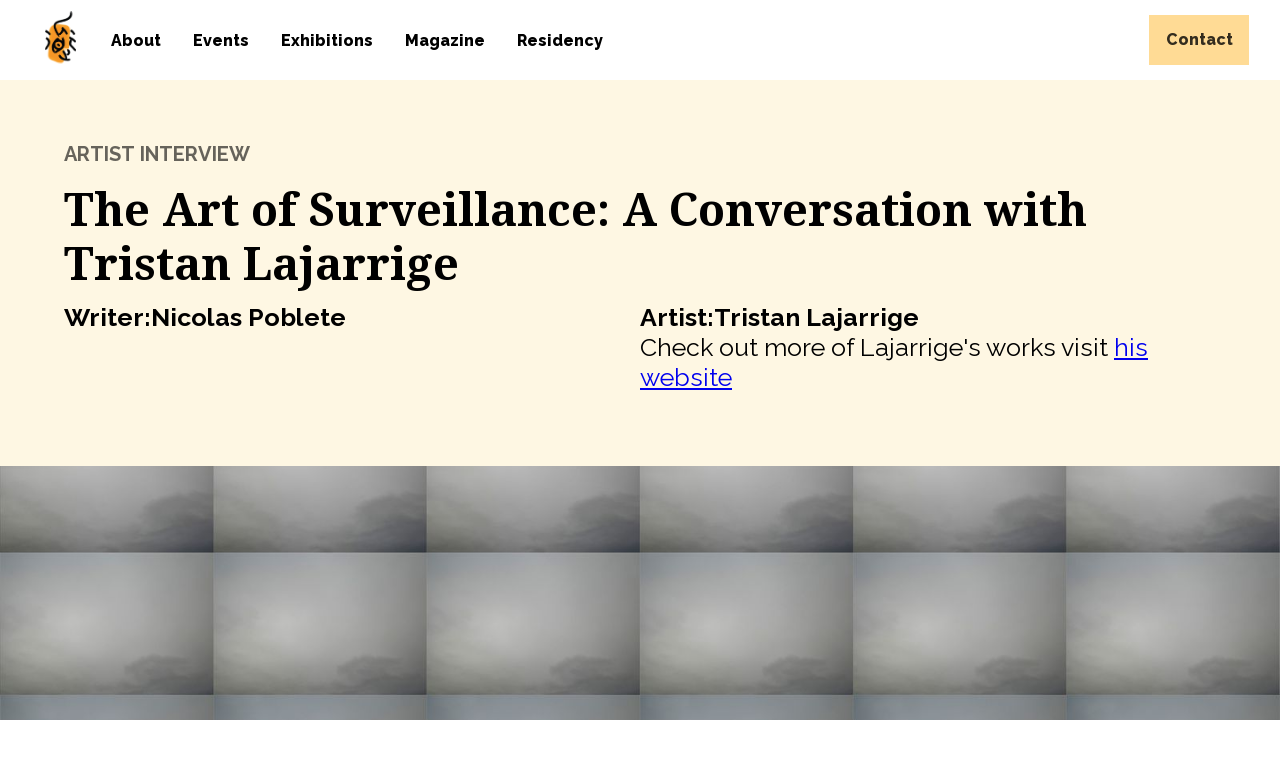

--- FILE ---
content_type: text/html
request_url: https://www.chenghuai.org/editorial-articles/the-art-of-surveillance-a-conversation-with-tristan-lajarrige
body_size: 9856
content:
<!DOCTYPE html><!-- This site was created in Webflow. https://webflow.com --><!-- Last Published: Sun Dec 28 2025 16:47:31 GMT+0000 (Coordinated Universal Time) --><html data-wf-domain="www.chenghuai.org" data-wf-page="65fe56bba73e00babc665612" data-wf-site="5b2d5c8004d4f5303728aa7a" data-wf-collection="65fe56bba73e00babc665548" data-wf-item-slug="the-art-of-surveillance-a-conversation-with-tristan-lajarrige"><head><meta charset="utf-8"/><title>Artist Interview: The Art of Surveillance: A Conversation with Tristan Lajarrige</title><meta content="Cheng Huai’s own editor Nicolas Poblete meets with photographer Tristan Lajarrige to discuss the political and social nature of his work, which addresses themes of surveillance, technology, and self-documentation over social media." name="description"/><meta content="Artist Interview: The Art of Surveillance: A Conversation with Tristan Lajarrige" property="og:title"/><meta content="Cheng Huai’s own editor Nicolas Poblete meets with photographer Tristan Lajarrige to discuss the political and social nature of his work, which addresses themes of surveillance, technology, and self-documentation over social media." property="og:description"/><meta content="https://cdn.prod.website-files.com/5f14be96b066cac4042538eb/63b3b3c7196e184cf6b789ea_feature.jpg" property="og:image"/><meta content="Artist Interview: The Art of Surveillance: A Conversation with Tristan Lajarrige" property="twitter:title"/><meta content="Cheng Huai’s own editor Nicolas Poblete meets with photographer Tristan Lajarrige to discuss the political and social nature of his work, which addresses themes of surveillance, technology, and self-documentation over social media." property="twitter:description"/><meta content="https://cdn.prod.website-files.com/5f14be96b066cac4042538eb/63b3b3c7196e184cf6b789ea_feature.jpg" property="twitter:image"/><meta property="og:type" content="website"/><meta content="summary_large_image" name="twitter:card"/><meta content="width=device-width, initial-scale=1" name="viewport"/><meta content="Webflow" name="generator"/><link href="https://cdn.prod.website-files.com/5b2d5c8004d4f5303728aa7a/css/chenghuai.webflow.shared.d6a51482f.css" rel="stylesheet" type="text/css"/><link href="https://fonts.googleapis.com" rel="preconnect"/><link href="https://fonts.gstatic.com" rel="preconnect" crossorigin="anonymous"/><script src="https://ajax.googleapis.com/ajax/libs/webfont/1.6.26/webfont.js" type="text/javascript"></script><script type="text/javascript">WebFont.load({  google: {    families: ["PT Serif:400,400italic,700,700italic","Vollkorn:400,400italic,700,700italic","Great Vibes:400","Droid Serif:400,400italic,700,700italic","Abel:regular","Alice:regular:cyrillic,cyrillic-ext,latin","Arizonia:regular:latin,latin-ext","Bokor:regular","Advent Pro:200,300,regular,500,600,700:greek,latin,latin-ext","Jura:regular,500,600,700:cyrillic,cyrillic-ext,greek,greek-ext,latin,latin-ext,vietnamese","Arya:regular,700:devanagari,latin,latin-ext","Muli:200,300,regular,500,600,700,800,900,200italic,300italic,italic,500italic,600italic,700italic,800italic,900italic:latin,latin-ext","Libre Franklin:regular,500,600,700,800,900,100italic,200italic,300italic,italic,500italic,600italic,700italic,800italic,900italic","Work Sans:regular,500,600,700,800,900,100italic,200italic,300italic,italic,500italic,600italic,700italic,800italic,900italic","Poppins:200,200italic,300,300italic,regular,italic,500,500italic,600,600italic,700,700italic,800,800italic,900,900italic","Raleway:100,200,300,regular,500,600,700,800,900,100italic,200italic,300italic,italic,500italic,600italic,700italic,800italic,900italic","Elsie:regular,900","Inter:regular,500"]  }});</script><script type="text/javascript">!function(o,c){var n=c.documentElement,t=" w-mod-";n.className+=t+"js",("ontouchstart"in o||o.DocumentTouch&&c instanceof DocumentTouch)&&(n.className+=t+"touch")}(window,document);</script><link href="https://cdn.prod.website-files.com/5b2d5c8004d4f5303728aa7a/60b5c07b1c7d062d3176b2f1_32%E5%B0%BA%E5%AF%B8.jpg" rel="shortcut icon" type="image/x-icon"/><link href="https://cdn.prod.website-files.com/5b2d5c8004d4f5303728aa7a/60b5c07f1c7d063e1976b2f2_256%E5%B0%BA%E5%AF%B8.jpg" rel="apple-touch-icon"/><meta name="google-site-verification" content="QNrl0yrFa0tW5TmN6zY7V_ffMLO4sddceBjs287sorw" /></head><body class="body-17"><div class="arrow-after-code w-embed"><style>
  .arrow-after:after {
    display: inline-block;
    content: '';
    -webkit-mask-size: contain;
    mask-size: contain;
    background-color: currentColor;
    -webkit-mask: url(https://cdn.prod.website-files.com/60180dabe97688768823f75f/607565e1313a25574f28e4e4_arrow-right.svg) no-repeat 50% 50%;
    mask: url(https://cdn.prod.website-files.com/60180dabe97688768823f75f/607565e1313a25574f28e4e4_arrow-right.svg) no-repeat 50% 50%;
    margin: 0.1em 0 0 0.3em;
    width: 0.75em;
    height: 0.68em;
  }
  
</style></div><div data-animation="default" data-collapse="medium" data-duration="400" data-easing="ease" data-easing2="ease" role="banner" class="new-navbar w-nav"><div class="new-navbar-container w-container"><a href="/" class="brand-2 w-nav-brand"><img src="https://cdn.prod.website-files.com/5b2d5c8004d4f5303728aa7a/5ff135c89f23316e85b2de18_new%20branding_%E5%A4%8D%E5%88%B6-06.png" loading="lazy" width="31" alt="" class="new-logo"/></a><div class="div-block-28"><nav role="navigation" class="new-nav-menu-1 w-nav-menu"><div class="div-block-10"><a href="/about-us" class="new-nav-link w-nav-link">About</a><a href="/event" class="new-nav-link w-nav-link">Events</a><a href="/exhibitions" class="new-nav-link w-nav-link">Exhibitions</a><a href="/articles" class="new-nav-link w-nav-link">Magazine</a><a href="/residency" class="new-nav-link w-nav-link">Residency</a></div></nav><nav role="navigation" class="new-nav-menu-2 w-nav-menu"><a href="/contact" class="new-nav-link-2 w-nav-link">Contact</a></nav></div><div class="menu-button-2 w-nav-button"><div class="w-icon-nav-menu"></div></div></div></div><div class="editorial-article-header-section"><div class="editorial-article-category-title">ARTIST INTERVIEW</div><h1 class="editorial-article-heading-title">The Art of Surveillance: A Conversation with Tristan Lajarrige</h1><div class="div-block-65"><div class="editorial-article-writer-block"><div class="text-block-78">Writer: </div><div class="text-block-81">Nicolas Poblete</div></div><div class="div-block-66"><div class="editorial-article-artist-block"><div class="text-block-79">Artist:</div><div class="text-block-82">Tristan Lajarrige</div></div><div class="check-out-artist-rich-text w-richtext"><p>Check out more of Lajarrige&#x27;s works visit <a href="https://www.tristanlajarrige.com/">his website</a></p></div></div></div></div><img loading="lazy" alt="" src="https://cdn.prod.website-files.com/5f14be96b066cac4042538eb/63b3b3c7196e184cf6b789ea_feature.jpg" sizes="100vw" srcset="https://cdn.prod.website-files.com/5f14be96b066cac4042538eb/63b3b3c7196e184cf6b789ea_feature-p-500.jpg 500w, https://cdn.prod.website-files.com/5f14be96b066cac4042538eb/63b3b3c7196e184cf6b789ea_feature-p-800.jpg 800w, https://cdn.prod.website-files.com/5f14be96b066cac4042538eb/63b3b3c7196e184cf6b789ea_feature-p-1080.jpg 1080w, https://cdn.prod.website-files.com/5f14be96b066cac4042538eb/63b3b3c7196e184cf6b789ea_feature-p-1600.jpg 1600w, https://cdn.prod.website-files.com/5f14be96b066cac4042538eb/63b3b3c7196e184cf6b789ea_feature-p-2000.jpg 2000w, https://cdn.prod.website-files.com/5f14be96b066cac4042538eb/63b3b3c7196e184cf6b789ea_feature.jpg 2364w" class="editioral-article-main-image"/><div class="article-image"><div class="editorial-title-container"><img src="https://cdn.prod.website-files.com/5f14be96b066cac4042538eb/63b3b3c7196e184cf6b789ea_feature.jpg" loading="lazy" alt="" sizes="100vw" srcset="https://cdn.prod.website-files.com/5f14be96b066cac4042538eb/63b3b3c7196e184cf6b789ea_feature-p-500.jpg 500w, https://cdn.prod.website-files.com/5f14be96b066cac4042538eb/63b3b3c7196e184cf6b789ea_feature-p-800.jpg 800w, https://cdn.prod.website-files.com/5f14be96b066cac4042538eb/63b3b3c7196e184cf6b789ea_feature-p-1080.jpg 1080w, https://cdn.prod.website-files.com/5f14be96b066cac4042538eb/63b3b3c7196e184cf6b789ea_feature-p-1600.jpg 1600w, https://cdn.prod.website-files.com/5f14be96b066cac4042538eb/63b3b3c7196e184cf6b789ea_feature-p-2000.jpg 2000w, https://cdn.prod.website-files.com/5f14be96b066cac4042538eb/63b3b3c7196e184cf6b789ea_feature.jpg 2364w" class="image-21"/></div></div><div class="editorial-article-content-section"><div class="editorial-article-rich-text-content w-richtext"><p>I arrived at Café Parvis a bit early and decided to sit by the window. It was a hot August afternoon and I felt drained. Humidity dominated the atmosphere, and would only disappear once it would inevitably rain. I kept looking at the sky, observing the shapes and grey tones of the clouds in a hypnotic state of observation. I don’t have to wait long for something to happen.</p><p>‍</p><p>When Tristan Lajarrige sits in front of me, he first asks me how long I have waited. I tell him I just got here, making no mention of my intimate moment of contemplation. We look at the menu and decide to share a pizza.</p><p>‍</p><h3><strong>On the Artist</strong></h3><p>Tristan Lajarrige is a visual artist working between Tiohtià:ke / Mooniyang / Montreal and Boston. He studied photography at Concordia University and is currently pursuing a Master of Fine Arts at the School of the Museum of Fine Arts at Tufts University. He is still an emerging artist, but his work has been exhibited in various institutions in Canada and the United States.</p><p>‍</p><p>In his younger years, Lajarrige started to make skateboarding videos of his friends. He was obsessed with the idea of documenting his observations, no matter how trivial they might have seemed. Naturally, the photographic medium suited his interests and became his favorite tool of artistic expression. His artistic practice is eclectic, sometimes harshly ambiguous, but always aesthetically pleasing and conceptually enchanting.</p><p>‍</p><h3><strong>Photography as Performance</strong></h3><p>For his <em>Famous Tourist Attraction</em> series, Lajarrige visited several iconic tourist sites, such as the Statue of Liberty, the Golden Gate Bridge, Niagara Falls, and Yellowstone National Park. While visiting these iconic spaces, he was suffocated by swarms of tourists, all brawling to take the same image with their iPhones. It was then that a rather simple idea came to his mind: “What if I resist the urge to mimic them? What if I photograph the sky above these attractions?” Each <em>Famous Tourist Attraction</em> work is the product of a photographic timelapse of the sky above the respective tourist attraction. These massive works assemble hundreds of individual photographs into a hypnotic grid printed on archival paper.</p><p>‍</p><figure style="max-width:3000pxpx" class="w-richtext-align-fullwidth w-richtext-figure-type-image"><div><img src="https://cdn.prod.website-files.com/5f14be96b066cac4042538eb/63b3b168d81a37ffa3534033_niagara-falls.jpg" loading="lazy" alt=""/></div><figcaption><em>Niagara Falls</em></figcaption></figure><p>‍</p><p>“Are these performances or photographic works?” I ask. He simply smiles and shrugs. Perhaps there is no distinction between the two. Nearly all of Lajarrige’s photographic works are the product of a performance, or ‘ritual’, as he calls it. To him, the substance of the work relies in its concept and in the implications of its ritual whereas the aesthetic is only the haphazard product of an alchemical process: Lajarrige’s recipes are controlled-chaos. There is a systematic methodology to Lajarrige’s artworks, but no preconceived goal. In fact, when exhibiting his works, the only textual information we have is a description of his method or process, rather than their conceptual intent. For <em>Famous Tourist Attraction</em>, Lajarrige gives his ‘instructions’:</p><p>‍</p><figure style="max-width:3000pxpx" class="w-richtext-align-fullwidth w-richtext-figure-type-image"><div><img src="https://cdn.prod.website-files.com/5f14be96b066cac4042538eb/63b3b1832ac12cb68fca4154_golden-gate-bridge.jpg" loading="lazy" alt=""/></div><figcaption><em>Golden Gate Bridge</em></figcaption></figure><figure style="max-width:3000pxpx" class="w-richtext-align-fullwidth w-richtext-figure-type-image"><div><img src="https://cdn.prod.website-files.com/5f14be96b066cac4042538eb/63b3b199d222e72e71bef99c_golden-gate-bridge-detail.jpg" loading="lazy" alt=""/></div><figcaption><em>Golden Gate Bridge</em> detail</figcaption></figure><p>‍</p><h4><em>“Visit a famous tourist attraction.</em></h4><h4><em>Attach a camera to a tripod.</em></h4><h4><em>Aim the camera at the sky.</em></h4><h4><em>Set up the camera to automatically take a picture every second.</em></h4><h4><em>Enjoy the moment until the camera runs out of battery.</em></h4><h4><em>Create a grid with all the pictures of the sky.”</em></h4><p>‍</p><figure style="max-width:3000pxpx" class="w-richtext-align-fullwidth w-richtext-figure-type-image"><div><img src="https://cdn.prod.website-files.com/5f14be96b066cac4042538eb/63b3b21819c92cd10b4c88db_yellowstone-national-park.jpg" loading="lazy" alt=""/></div><figcaption><em>Yellowstone National Park</em></figcaption></figure><p>‍</p><p>In Lajarrige’s practice, performance and photography become symbiotic, turning the visible artwork into a calculated refraction of an invisible, ritualistic performance. In turn, the artist invites the viewer to do the same, making us wonder where this recipe may take us.</p><p>‍</p><figure style="max-width:3000pxpx" class="w-richtext-align-fullwidth w-richtext-figure-type-image"><div><img src="https://cdn.prod.website-files.com/5f14be96b066cac4042538eb/63b3b22ca6da8a6968e4f334_yellowstone-national-park-detail.jpg" loading="lazy" alt=""/></div><figcaption><em>Yellowstone National Park</em> detail</figcaption></figure><p>‍</p><h3><strong>Surveillance and the Panopticon</strong></h3><p>Beyond the logic of his process, the notion of surveillance is central to Lajarrige’s works. In a late-contemporary era where the camera has been democratized and where surveillance is ever-present, the triviality of Lajarrige’s subjects of contemplation is refreshing. Although Niagara Falls has been commodified by the photographic gaze, the sky above it has not. This representational subversion frames these works in opposition to the capitalist logic of tourist culture. Lajarrige focuses on what is often invisible in the contemporary world and liberates himself from the influence of late-contemporary surveillance culture.</p><p>‍</p><p>“We are so obsessed with surveillance, we constantly engage in self-surveillance when traveling, during social activities, or private moments. We commodify our own experiences of escapism, and forget to live out the experiences themselves. That’s because we have internalized the idea that self-documentation is productive and that it is a form of responsibility.”</p><p>‍</p><figure style="max-width:3000pxpx" class="w-richtext-align-fullwidth w-richtext-figure-type-image"><div><img src="https://cdn.prod.website-files.com/5f14be96b066cac4042538eb/63b3b2635bacad5cbc3a9373_useless-archive-1.jpg" loading="lazy" alt=""/></div><figcaption>Useless Archive 1</figcaption></figure><p>‍</p><p>Lajarrige mentions Michel Foucault as a source of inspiration, especially his infatuation with the pressure to act in the eyes of the other. Foucault’s allegory of the Panopticon describes a hypothetical circular prison in which every prisoner can be viewed by an invisible eye and by one another. For Foucault, the mere knowledge of this observation kept order and ensured that the prisoners remained behind bars. Social media has become a digital Panopticon for self-surveillance in which narcissism is the primary virtue. To self-document is to shape oneself in the digital landscape, and to do so is to engage with the contemporary social contract. By placing his camera aside when visiting<em> </em>Niagara Falls, Lajarrige forces himself to evade this contemporary urge of self-documentation in favor of an experience that is more personal, tangible, and human. He frees himself from the digital Panopticon.</p><p>‍</p><figure style="max-width:3000pxpx" class="w-richtext-align-fullwidth w-richtext-figure-type-image"><div><img src="https://cdn.prod.website-files.com/5f14be96b066cac4042538eb/63b3b28b3b9dbb21c3f16e92_useless-archive-1-detail.jpg" loading="lazy" alt=""/></div><figcaption><em>Useless Archive</em> 1 detail</figcaption></figure><p>‍</p><h3><strong>A Game Against Technology</strong></h3><p>As I take a bite of our delicious Margherita pizza, I ask; “do you think you’re fighting against technology?” His report highlights the sense of playfulness ever present in his works:</p><p>‍</p><h2>“I don’t think so. I think I’m playing a game with technology. I’m trying to deceive it to remind it that its power is not infinite, that it has its limits. It’s all a game.”</h2><p>‍</p><figure style="max-width:3000pxpx" class="w-richtext-align-fullwidth w-richtext-figure-type-image"><div><img src="https://cdn.prod.website-files.com/5f14be96b066cac4042538eb/63b3b1cc19c92c65fd4c87d1_hiding-piece.jpg" loading="lazy" alt=""/></div><figcaption><em>Hiding Piece</em></figcaption></figure><p>‍</p><p>Never is this feature more overt than in<em> Hiding Piece</em>. In this work, Lajarrige placed a 360-degree camera on a tripod in the middle of a forest. After activating an automatic mode where a photograph is taken every 10 seconds or so, he roams around the camera, trying to find hiding spots where he is invisible from the camera’s gaze. In this game of hide-and-seek, he is victorious because the camera is immobile, revealing its fundamental flaw. Even though it is designed to see everything, everywhere, all at once, the camera is defeated. The artwork itself is a montage of all of Lajarrige’s victories, showcasing all the 360-degree photographs in which the artist is invisible. <em>Hiding Piece</em> asserts that the Panopticon can be circumvented, unmasking its illusory power.</p><p>‍</p><figure style="max-width:3000pxpx" class="w-richtext-align-fullwidth w-richtext-figure-type-image"><div><img src="https://cdn.prod.website-files.com/5f14be96b066cac4042538eb/63b3b1ee93e49fc470ea800d_hiding-piece-detail.jpg" loading="lazy" alt=""/></div><figcaption><em>Hiding Piece</em> detail</figcaption></figure><p>‍</p><p>If surveillance is to be an act of violence, Lajarrige’s works of surveillance paradoxically show how it can be useless and easily deceived. For his <em>Useless Archives </em>series, he set a surveillance camera in front of a projected image of an AI-generated landscape in his studio. Rather than taking the photographs manually, the camera was on movement-detection mode. To trigger each photograph, he would run as fast as possible between the projected landscape backdrop and the camera. The goal was to go fast enough to be imperceptible in the photographs. After every attempt, he would change the projected image—six variations of the same landscape were used per piece in this series. The resulting works are grid-like assemblages of all of his successful runs; again documenting how physical mobility allows us to defeat surveillance.</p><p>‍</p><h3><strong>The Meaning of a Grid</strong></h3><p>Having given attention to the conceptual aspect of these works, I want to go back to their aesthetics. I kept wondering, but never asked: “why are you so obsessed with grids?” As I am writing this, the answer seems obvious. According to Merriam-Webster, a ‘grid’ is “a network of uniformly spaced horizontal and perpendicular lines.” It is a logical system, a visual model that perfectly reflects the obsessive methodology of Lajarrige’s rituals. It is the perfect visual representation of his artistic process.</p><p>‍</p><figure style="max-width:3000pxpx" class="w-richtext-align-fullwidth w-richtext-figure-type-image"><div><img src="https://cdn.prod.website-files.com/5f14be96b066cac4042538eb/63b3b2e11f032e27ad4ac046_useless-archive-2.jpg" loading="lazy" alt=""/></div><figcaption>Useless Archive 2</figcaption></figure><p>‍</p><p>A ‘grid’ is also <strong>“</strong>a network of conductors for distribution of electric power,” becoming symbolically associated with the ‘technologic’ and the ‘systematic.’ Lajarrige’s works subvert the meaning of a grid. It uses its systematized aesthetic to present something that is uncontrollable. If the grid normally facilitates technological mechanisms, Lajarrige’s grids showcase how technological systems can fail at serving their purposes, becoming testaments of triumph over technology.</p><p>‍</p><figure style="max-width:3000pxpx" class="w-richtext-align-fullwidth w-richtext-figure-type-image"><div><img src="https://cdn.prod.website-files.com/5f14be96b066cac4042538eb/63b3b2f1d7207946a7259ea9_useless-archive-2-detail.jpg" loading="lazy" alt=""/></div><figcaption><em>Useless Archive</em> 2 detail</figcaption></figure><p>‍</p><p>In his enigmatic work, Tristan Lajarrige explores the contemporary plague of self-documentation and surveillance. His work is consistently puzzling, multi-layered, and playfully ironic. Using his unique approach to the art of surveillance, Lajarrige’s artworks question the ethics of photography in the late-capitalist Western world.</p><p>‍</p><h4>Check out more of Lajarrige&#x27;s works visit <a href="https://www.tristanlajarrige.com/">his website</a></h4></div></div><div class="editorial-content"><div class="editorial-content-wrapper"><div class="rich-text-block-4 w-richtext"><p>I arrived at Café Parvis a bit early and decided to sit by the window. It was a hot August afternoon and I felt drained. Humidity dominated the atmosphere, and would only disappear once it would inevitably rain. I kept looking at the sky, observing the shapes and grey tones of the clouds in a hypnotic state of observation. I don’t have to wait long for something to happen.</p><p>‍</p><p>When Tristan Lajarrige sits in front of me, he first asks me how long I have waited. I tell him I just got here, making no mention of my intimate moment of contemplation. We look at the menu and decide to share a pizza.</p><p>‍</p><h3><strong>On the Artist</strong></h3><p>Tristan Lajarrige is a visual artist working between Tiohtià:ke / Mooniyang / Montreal and Boston. He studied photography at Concordia University and is currently pursuing a Master of Fine Arts at the School of the Museum of Fine Arts at Tufts University. He is still an emerging artist, but his work has been exhibited in various institutions in Canada and the United States.</p><p>‍</p><p>In his younger years, Lajarrige started to make skateboarding videos of his friends. He was obsessed with the idea of documenting his observations, no matter how trivial they might have seemed. Naturally, the photographic medium suited his interests and became his favorite tool of artistic expression. His artistic practice is eclectic, sometimes harshly ambiguous, but always aesthetically pleasing and conceptually enchanting.</p><p>‍</p><h3><strong>Photography as Performance</strong></h3><p>For his <em>Famous Tourist Attraction</em> series, Lajarrige visited several iconic tourist sites, such as the Statue of Liberty, the Golden Gate Bridge, Niagara Falls, and Yellowstone National Park. While visiting these iconic spaces, he was suffocated by swarms of tourists, all brawling to take the same image with their iPhones. It was then that a rather simple idea came to his mind: “What if I resist the urge to mimic them? What if I photograph the sky above these attractions?” Each <em>Famous Tourist Attraction</em> work is the product of a photographic timelapse of the sky above the respective tourist attraction. These massive works assemble hundreds of individual photographs into a hypnotic grid printed on archival paper.</p><p>‍</p><figure style="max-width:3000pxpx" class="w-richtext-align-fullwidth w-richtext-figure-type-image"><div><img src="https://cdn.prod.website-files.com/5f14be96b066cac4042538eb/63b3b168d81a37ffa3534033_niagara-falls.jpg" loading="lazy" alt=""/></div><figcaption><em>Niagara Falls</em></figcaption></figure><p>‍</p><p>“Are these performances or photographic works?” I ask. He simply smiles and shrugs. Perhaps there is no distinction between the two. Nearly all of Lajarrige’s photographic works are the product of a performance, or ‘ritual’, as he calls it. To him, the substance of the work relies in its concept and in the implications of its ritual whereas the aesthetic is only the haphazard product of an alchemical process: Lajarrige’s recipes are controlled-chaos. There is a systematic methodology to Lajarrige’s artworks, but no preconceived goal. In fact, when exhibiting his works, the only textual information we have is a description of his method or process, rather than their conceptual intent. For <em>Famous Tourist Attraction</em>, Lajarrige gives his ‘instructions’:</p><p>‍</p><figure style="max-width:3000pxpx" class="w-richtext-align-fullwidth w-richtext-figure-type-image"><div><img src="https://cdn.prod.website-files.com/5f14be96b066cac4042538eb/63b3b1832ac12cb68fca4154_golden-gate-bridge.jpg" loading="lazy" alt=""/></div><figcaption><em>Golden Gate Bridge</em></figcaption></figure><figure style="max-width:3000pxpx" class="w-richtext-align-fullwidth w-richtext-figure-type-image"><div><img src="https://cdn.prod.website-files.com/5f14be96b066cac4042538eb/63b3b199d222e72e71bef99c_golden-gate-bridge-detail.jpg" loading="lazy" alt=""/></div><figcaption><em>Golden Gate Bridge</em> detail</figcaption></figure><p>‍</p><h4><em>“Visit a famous tourist attraction.</em></h4><h4><em>Attach a camera to a tripod.</em></h4><h4><em>Aim the camera at the sky.</em></h4><h4><em>Set up the camera to automatically take a picture every second.</em></h4><h4><em>Enjoy the moment until the camera runs out of battery.</em></h4><h4><em>Create a grid with all the pictures of the sky.”</em></h4><p>‍</p><figure style="max-width:3000pxpx" class="w-richtext-align-fullwidth w-richtext-figure-type-image"><div><img src="https://cdn.prod.website-files.com/5f14be96b066cac4042538eb/63b3b21819c92cd10b4c88db_yellowstone-national-park.jpg" loading="lazy" alt=""/></div><figcaption><em>Yellowstone National Park</em></figcaption></figure><p>‍</p><p>In Lajarrige’s practice, performance and photography become symbiotic, turning the visible artwork into a calculated refraction of an invisible, ritualistic performance. In turn, the artist invites the viewer to do the same, making us wonder where this recipe may take us.</p><p>‍</p><figure style="max-width:3000pxpx" class="w-richtext-align-fullwidth w-richtext-figure-type-image"><div><img src="https://cdn.prod.website-files.com/5f14be96b066cac4042538eb/63b3b22ca6da8a6968e4f334_yellowstone-national-park-detail.jpg" loading="lazy" alt=""/></div><figcaption><em>Yellowstone National Park</em> detail</figcaption></figure><p>‍</p><h3><strong>Surveillance and the Panopticon</strong></h3><p>Beyond the logic of his process, the notion of surveillance is central to Lajarrige’s works. In a late-contemporary era where the camera has been democratized and where surveillance is ever-present, the triviality of Lajarrige’s subjects of contemplation is refreshing. Although Niagara Falls has been commodified by the photographic gaze, the sky above it has not. This representational subversion frames these works in opposition to the capitalist logic of tourist culture. Lajarrige focuses on what is often invisible in the contemporary world and liberates himself from the influence of late-contemporary surveillance culture.</p><p>‍</p><p>“We are so obsessed with surveillance, we constantly engage in self-surveillance when traveling, during social activities, or private moments. We commodify our own experiences of escapism, and forget to live out the experiences themselves. That’s because we have internalized the idea that self-documentation is productive and that it is a form of responsibility.”</p><p>‍</p><figure style="max-width:3000pxpx" class="w-richtext-align-fullwidth w-richtext-figure-type-image"><div><img src="https://cdn.prod.website-files.com/5f14be96b066cac4042538eb/63b3b2635bacad5cbc3a9373_useless-archive-1.jpg" loading="lazy" alt=""/></div><figcaption>Useless Archive 1</figcaption></figure><p>‍</p><p>Lajarrige mentions Michel Foucault as a source of inspiration, especially his infatuation with the pressure to act in the eyes of the other. Foucault’s allegory of the Panopticon describes a hypothetical circular prison in which every prisoner can be viewed by an invisible eye and by one another. For Foucault, the mere knowledge of this observation kept order and ensured that the prisoners remained behind bars. Social media has become a digital Panopticon for self-surveillance in which narcissism is the primary virtue. To self-document is to shape oneself in the digital landscape, and to do so is to engage with the contemporary social contract. By placing his camera aside when visiting<em> </em>Niagara Falls, Lajarrige forces himself to evade this contemporary urge of self-documentation in favor of an experience that is more personal, tangible, and human. He frees himself from the digital Panopticon.</p><p>‍</p><figure style="max-width:3000pxpx" class="w-richtext-align-fullwidth w-richtext-figure-type-image"><div><img src="https://cdn.prod.website-files.com/5f14be96b066cac4042538eb/63b3b28b3b9dbb21c3f16e92_useless-archive-1-detail.jpg" loading="lazy" alt=""/></div><figcaption><em>Useless Archive</em> 1 detail</figcaption></figure><p>‍</p><h3><strong>A Game Against Technology</strong></h3><p>As I take a bite of our delicious Margherita pizza, I ask; “do you think you’re fighting against technology?” His report highlights the sense of playfulness ever present in his works:</p><p>‍</p><h2>“I don’t think so. I think I’m playing a game with technology. I’m trying to deceive it to remind it that its power is not infinite, that it has its limits. It’s all a game.”</h2><p>‍</p><figure style="max-width:3000pxpx" class="w-richtext-align-fullwidth w-richtext-figure-type-image"><div><img src="https://cdn.prod.website-files.com/5f14be96b066cac4042538eb/63b3b1cc19c92c65fd4c87d1_hiding-piece.jpg" loading="lazy" alt=""/></div><figcaption><em>Hiding Piece</em></figcaption></figure><p>‍</p><p>Never is this feature more overt than in<em> Hiding Piece</em>. In this work, Lajarrige placed a 360-degree camera on a tripod in the middle of a forest. After activating an automatic mode where a photograph is taken every 10 seconds or so, he roams around the camera, trying to find hiding spots where he is invisible from the camera’s gaze. In this game of hide-and-seek, he is victorious because the camera is immobile, revealing its fundamental flaw. Even though it is designed to see everything, everywhere, all at once, the camera is defeated. The artwork itself is a montage of all of Lajarrige’s victories, showcasing all the 360-degree photographs in which the artist is invisible. <em>Hiding Piece</em> asserts that the Panopticon can be circumvented, unmasking its illusory power.</p><p>‍</p><figure style="max-width:3000pxpx" class="w-richtext-align-fullwidth w-richtext-figure-type-image"><div><img src="https://cdn.prod.website-files.com/5f14be96b066cac4042538eb/63b3b1ee93e49fc470ea800d_hiding-piece-detail.jpg" loading="lazy" alt=""/></div><figcaption><em>Hiding Piece</em> detail</figcaption></figure><p>‍</p><p>If surveillance is to be an act of violence, Lajarrige’s works of surveillance paradoxically show how it can be useless and easily deceived. For his <em>Useless Archives </em>series, he set a surveillance camera in front of a projected image of an AI-generated landscape in his studio. Rather than taking the photographs manually, the camera was on movement-detection mode. To trigger each photograph, he would run as fast as possible between the projected landscape backdrop and the camera. The goal was to go fast enough to be imperceptible in the photographs. After every attempt, he would change the projected image—six variations of the same landscape were used per piece in this series. The resulting works are grid-like assemblages of all of his successful runs; again documenting how physical mobility allows us to defeat surveillance.</p><p>‍</p><h3><strong>The Meaning of a Grid</strong></h3><p>Having given attention to the conceptual aspect of these works, I want to go back to their aesthetics. I kept wondering, but never asked: “why are you so obsessed with grids?” As I am writing this, the answer seems obvious. According to Merriam-Webster, a ‘grid’ is “a network of uniformly spaced horizontal and perpendicular lines.” It is a logical system, a visual model that perfectly reflects the obsessive methodology of Lajarrige’s rituals. It is the perfect visual representation of his artistic process.</p><p>‍</p><figure style="max-width:3000pxpx" class="w-richtext-align-fullwidth w-richtext-figure-type-image"><div><img src="https://cdn.prod.website-files.com/5f14be96b066cac4042538eb/63b3b2e11f032e27ad4ac046_useless-archive-2.jpg" loading="lazy" alt=""/></div><figcaption>Useless Archive 2</figcaption></figure><p>‍</p><p>A ‘grid’ is also <strong>“</strong>a network of conductors for distribution of electric power,” becoming symbolically associated with the ‘technologic’ and the ‘systematic.’ Lajarrige’s works subvert the meaning of a grid. It uses its systematized aesthetic to present something that is uncontrollable. If the grid normally facilitates technological mechanisms, Lajarrige’s grids showcase how technological systems can fail at serving their purposes, becoming testaments of triumph over technology.</p><p>‍</p><figure style="max-width:3000pxpx" class="w-richtext-align-fullwidth w-richtext-figure-type-image"><div><img src="https://cdn.prod.website-files.com/5f14be96b066cac4042538eb/63b3b2f1d7207946a7259ea9_useless-archive-2-detail.jpg" loading="lazy" alt=""/></div><figcaption><em>Useless Archive</em> 2 detail</figcaption></figure><p>‍</p><p>In his enigmatic work, Tristan Lajarrige explores the contemporary plague of self-documentation and surveillance. His work is consistently puzzling, multi-layered, and playfully ironic. Using his unique approach to the art of surveillance, Lajarrige’s artworks question the ethics of photography in the late-capitalist Western world.</p><p>‍</p><h4>Check out more of Lajarrige&#x27;s works visit <a href="https://www.tristanlajarrige.com/">his website</a></h4></div></div></div><div class="latest-articles-section"><h2 class="heading-85">Latest Articles</h2><div class="collection-list-wrapper-13 w-dyn-list"><div role="list" class="collection-list-18 w-dyn-items"><div role="listitem" class="collection-item-17 w-dyn-item"><div class="div-block-44"><div style="background-image:url(&quot;https://cdn.prod.website-files.com/5f14be96b066cac4042538eb/681231a46d2b90618c05170c_Marie-Danielle%20Duval_Green%20Silk_2024.jpeg&quot;)" class="editorial-article-image"></div><div class="div-block-45"><div class="editorial-article-title">Identity in Dialogue: A Conversation with Marie-Danielle Duval</div><div class="article-authors"><div class="text-block-52">Writer: </div><div fs-cmsfilter-field="Writer" class="article-writer">Jenny Wu</div><div class="text-block-53">Artist: </div><div fs-cmsfilter-field="Artist" class="article-artist">Isabella Douce</div></div><a href="/editorial-articles/identity-in-dialogue-a-conversation-with-marie-danielle-duval" class="link-7 arrow-after">Read this article</a><div fs-cmsfilter-field="Edition" class="article-edition">Sixth Edition</div></div></div></div><div role="listitem" class="collection-item-17 w-dyn-item"><div class="div-block-44"><div style="background-image:url(&quot;https://cdn.prod.website-files.com/5f14be96b066cac4042538eb/67c896982ac710d2c2979650_L1050412_HQ%20Large.jpeg&quot;)" class="editorial-article-image"></div><div class="div-block-45"><div class="editorial-article-title">Building a Memory Landscape: Masha Granich on Creating and Remembering</div><div class="article-authors"><div class="text-block-52">Writer: </div><div fs-cmsfilter-field="Writer" class="article-writer">Jenny Wu</div><div class="text-block-53">Artist: </div><div fs-cmsfilter-field="Artist" class="article-artist">Isabella Douce</div></div><a href="/editorial-articles/building-a-memory-landscape-masha-granich-on-creating-and-remembering" class="link-7 arrow-after">Read this article</a><div fs-cmsfilter-field="Edition" class="article-edition">Sixth Edition</div></div></div></div><div role="listitem" class="collection-item-17 w-dyn-item"><div class="div-block-44"><div style="background-image:url(&quot;https://cdn.prod.website-files.com/5f14be96b066cac4042538eb/67b3b0d7212648c6e8e97b54_2022_Chants%20d_amour%20(Elischa%20Kaminer_An%20Laurence).jpeg&quot;)" class="editorial-article-image"></div><div class="div-block-45"><div class="editorial-article-title">An Laurence: An Artist Of Our Times, For Our Times</div><div class="article-authors"><div class="text-block-52">Writer: </div><div fs-cmsfilter-field="Writer" class="article-writer">Jenny Wu</div><div class="text-block-53">Artist: </div><div fs-cmsfilter-field="Artist" class="article-artist">Isabella Douce</div></div><a href="/editorial-articles/an-laurence-an-artist-of-our-times-for-our-times" class="link-7 arrow-after">Read this article</a><div fs-cmsfilter-field="Edition" class="article-edition">Sixth Edition</div></div></div></div></div></div></div><div class="latest-posts"><div class="latest-container"><div class="latest-title">LATEST ARTICLES</div><div class="posts-wrapper"><div class="posts-collection-list-wrapper w-dyn-list"><div role="list" class="posts-collection-list w-dyn-items w-row"><div role="listitem" class="collection-item-4 w-dyn-item w-col w-col-6"><a href="/editorial-articles/identity-in-dialogue-a-conversation-with-marie-danielle-duval" class="post-image w-inline-block"><img src="https://cdn.prod.website-files.com/5f14be96b066cac4042538eb/681231a46d2b90618c05170c_Marie-Danielle%20Duval_Green%20Silk_2024.jpeg" loading="lazy" alt="Identity in Dialogue: A Conversation with Marie-Danielle Duval" sizes="(max-width: 479px) 100vw, (max-width: 767px) 97vw, (max-width: 991px) 48vw, 50vw" srcset="https://cdn.prod.website-files.com/5f14be96b066cac4042538eb/681231a46d2b90618c05170c_Marie-Danielle%20Duval_Green%20Silk_2024-p-500.jpeg 500w, https://cdn.prod.website-files.com/5f14be96b066cac4042538eb/681231a46d2b90618c05170c_Marie-Danielle%20Duval_Green%20Silk_2024-p-800.jpeg 800w, https://cdn.prod.website-files.com/5f14be96b066cac4042538eb/681231a46d2b90618c05170c_Marie-Danielle%20Duval_Green%20Silk_2024.jpeg 1055w"/></a><div class="post-info-text"><div class="post-category">Artist Interview</div><a href="/editorial-articles/identity-in-dialogue-a-conversation-with-marie-danielle-duval" class="post-title w-inline-block"><h3 class="small-post-title latest">Identity in Dialogue: A Conversation with Marie-Danielle Duval</h3></a><div class="author-wrapper"><div class="post-author w-dyn-bind-empty"></div></div></div></div><div role="listitem" class="collection-item-4 w-dyn-item w-col w-col-6"><a href="/editorial-articles/building-a-memory-landscape-masha-granich-on-creating-and-remembering" class="post-image w-inline-block"><img src="https://cdn.prod.website-files.com/5f14be96b066cac4042538eb/67c896982ac710d2c2979650_L1050412_HQ%20Large.jpeg" loading="lazy" alt="Building a Memory Landscape: Masha Granich on Creating and Remembering" sizes="(max-width: 479px) 100vw, (max-width: 767px) 97vw, (max-width: 991px) 48vw, 50vw" srcset="https://cdn.prod.website-files.com/5f14be96b066cac4042538eb/67c896982ac710d2c2979650_L1050412_HQ%20Large-p-500.jpeg 500w, https://cdn.prod.website-files.com/5f14be96b066cac4042538eb/67c896982ac710d2c2979650_L1050412_HQ%20Large-p-800.jpeg 800w, https://cdn.prod.website-files.com/5f14be96b066cac4042538eb/67c896982ac710d2c2979650_L1050412_HQ%20Large.jpeg 850w"/></a><div class="post-info-text"><div class="post-category">Artist Interview</div><a href="/editorial-articles/building-a-memory-landscape-masha-granich-on-creating-and-remembering" class="post-title w-inline-block"><h3 class="small-post-title latest">Building a Memory Landscape: Masha Granich on Creating and Remembering</h3></a><div class="author-wrapper"><div class="post-author w-dyn-bind-empty"></div></div></div></div></div></div></div></div></div><section class="footer-dark"><div class="container-18"><div class="footer-wrapper"><div class="div-block-25"><a href="/" class="footer-brand w-inline-block"><img src="https://cdn.prod.website-files.com/5b2d5c8004d4f5303728aa7a/5ff135c89f23316e85b2de18_new%20branding_%E5%A4%8D%E5%88%B6-06.png" loading="lazy" alt="" width="53" class="chenghuai-logo-icon"/></a><div class="text-block-36">Cheng Huai is a non-profit organization committed to developing a dynamic platform that connects students, artists,and broader creative communities—one that sparks dialogue by encouraging deeper engagement with the evolving questions of contemporary art and culture.</div><div class="div-block-24"><a href="https://www.linkedin.com/company/chenghuai" target="_blank" class="linkedin-icon-link w-inline-block"><img src="https://cdn.prod.website-files.com/5b2d5c8004d4f5303728aa7a/63dc5c6c4d58d55516ca52ba_linkedin_logo.png" loading="lazy" alt="" class="image-38"/></a><a href="https://www.instagram.com/chenghuai_art/" target="_blank" class="ig-icon-link w-inline-block"><img src="https://cdn.prod.website-files.com/5b2d5c8004d4f5303728aa7a/63e6fabfcde80f2b9d4d671f_instagram_gray.png" loading="lazy" width="23" alt="" class="image-27"/></a><a href="https://www.facebook.com/chenghuaiart/" target="_blank" class="facebook-icon-link w-inline-block"><img src="https://cdn.prod.website-files.com/5b2d5c8004d4f5303728aa7a/63e6fa69db85c286e96dcc4f_facebook_gray.png" loading="lazy" width="23" alt="" class="image-28"/></a><a href="https://mp.weixin.qq.com/s/7pFFHruFHuLF99Gp0RMWUA" target="_blank" class="wechat-icon-link w-inline-block"><img src="https://cdn.prod.website-files.com/5b2d5c8004d4f5303728aa7a/6446e0c2dd85424aa5130caa_8010465_wechat_chat_message_communication_interaction_icon%20(1).png" loading="lazy" alt="" class="image-51"/></a></div><a href="#" class="email-chenghuai-link">info@chenghuai.org</a></div><div class="footer-content"><div id="w-node-_3a3ddb0a-14a7-f588-3ba8-0d7eff83fb2b-ff83fb19" class="footer-block"><div class="title-small">Quick link</div><a href="/about-us" class="footer-link-2">About</a><a href="/event" class="footer-link-2">Events</a><a href="/exhibitions" class="footer-link-2">Exhibitions</a><a href="/articles" class="footer-link-2">Magazine</a><a href="/residency" class="footer-link-2">Residency</a></div><div id="w-node-_3a3ddb0a-14a7-f588-3ba8-0d7eff83fb36-ff83fb19" class="footer-block"><div class="title-small">Join us</div><a href="/articles" class="footer-link-2">Join The Pairing Program</a><a href="https://linktr.ee/chenghuai" target="_blank" class="footer-link-2">Join Cheng Huai Events</a></div></div></div></div><div class="footer-divider"></div><div class="footer-copyright-chenghuai">All Right Reserved © Cheng Huai Art and Culture Association</div></section><script src="https://d3e54v103j8qbb.cloudfront.net/js/jquery-3.5.1.min.dc5e7f18c8.js?site=5b2d5c8004d4f5303728aa7a" type="text/javascript" integrity="sha256-9/aliU8dGd2tb6OSsuzixeV4y/faTqgFtohetphbbj0=" crossorigin="anonymous"></script><script src="https://cdn.prod.website-files.com/5b2d5c8004d4f5303728aa7a/js/webflow.schunk.36b8fb49256177c8.js" type="text/javascript"></script><script src="https://cdn.prod.website-files.com/5b2d5c8004d4f5303728aa7a/js/webflow.schunk.6368a746c8f96f9f.js" type="text/javascript"></script><script src="https://cdn.prod.website-files.com/5b2d5c8004d4f5303728aa7a/js/webflow.0902fc2e.4b729e8ae0cb5b0b.js" type="text/javascript"></script></body></html>

--- FILE ---
content_type: text/css
request_url: https://cdn.prod.website-files.com/5b2d5c8004d4f5303728aa7a/css/chenghuai.webflow.shared.d6a51482f.css
body_size: 46940
content:
html {
  -webkit-text-size-adjust: 100%;
  -ms-text-size-adjust: 100%;
  font-family: sans-serif;
}

body {
  margin: 0;
}

article, aside, details, figcaption, figure, footer, header, hgroup, main, menu, nav, section, summary {
  display: block;
}

audio, canvas, progress, video {
  vertical-align: baseline;
  display: inline-block;
}

audio:not([controls]) {
  height: 0;
  display: none;
}

[hidden], template {
  display: none;
}

a {
  background-color: #0000;
}

a:active, a:hover {
  outline: 0;
}

abbr[title] {
  border-bottom: 1px dotted;
}

b, strong {
  font-weight: bold;
}

dfn {
  font-style: italic;
}

h1 {
  margin: .67em 0;
  font-size: 2em;
}

mark {
  color: #000;
  background: #ff0;
}

small {
  font-size: 80%;
}

sub, sup {
  vertical-align: baseline;
  font-size: 75%;
  line-height: 0;
  position: relative;
}

sup {
  top: -.5em;
}

sub {
  bottom: -.25em;
}

img {
  border: 0;
}

svg:not(:root) {
  overflow: hidden;
}

hr {
  box-sizing: content-box;
  height: 0;
}

pre {
  overflow: auto;
}

code, kbd, pre, samp {
  font-family: monospace;
  font-size: 1em;
}

button, input, optgroup, select, textarea {
  color: inherit;
  font: inherit;
  margin: 0;
}

button {
  overflow: visible;
}

button, select {
  text-transform: none;
}

button, html input[type="button"], input[type="reset"] {
  -webkit-appearance: button;
  cursor: pointer;
}

button[disabled], html input[disabled] {
  cursor: default;
}

button::-moz-focus-inner, input::-moz-focus-inner {
  border: 0;
  padding: 0;
}

input {
  line-height: normal;
}

input[type="checkbox"], input[type="radio"] {
  box-sizing: border-box;
  padding: 0;
}

input[type="number"]::-webkit-inner-spin-button, input[type="number"]::-webkit-outer-spin-button {
  height: auto;
}

input[type="search"] {
  -webkit-appearance: none;
}

input[type="search"]::-webkit-search-cancel-button, input[type="search"]::-webkit-search-decoration {
  -webkit-appearance: none;
}

legend {
  border: 0;
  padding: 0;
}

textarea {
  overflow: auto;
}

optgroup {
  font-weight: bold;
}

table {
  border-collapse: collapse;
  border-spacing: 0;
}

td, th {
  padding: 0;
}

@font-face {
  font-family: webflow-icons;
  src: url("[data-uri]") format("truetype");
  font-weight: normal;
  font-style: normal;
}

[class^="w-icon-"], [class*=" w-icon-"] {
  speak: none;
  font-variant: normal;
  text-transform: none;
  -webkit-font-smoothing: antialiased;
  -moz-osx-font-smoothing: grayscale;
  font-style: normal;
  font-weight: normal;
  line-height: 1;
  font-family: webflow-icons !important;
}

.w-icon-slider-right:before {
  content: "";
}

.w-icon-slider-left:before {
  content: "";
}

.w-icon-nav-menu:before {
  content: "";
}

.w-icon-arrow-down:before, .w-icon-dropdown-toggle:before {
  content: "";
}

.w-icon-file-upload-remove:before {
  content: "";
}

.w-icon-file-upload-icon:before {
  content: "";
}

* {
  box-sizing: border-box;
}

html {
  height: 100%;
}

body {
  color: #333;
  background-color: #fff;
  min-height: 100%;
  margin: 0;
  font-family: Arial, sans-serif;
  font-size: 14px;
  line-height: 20px;
}

img {
  vertical-align: middle;
  max-width: 100%;
  display: inline-block;
}

html.w-mod-touch * {
  background-attachment: scroll !important;
}

.w-block {
  display: block;
}

.w-inline-block {
  max-width: 100%;
  display: inline-block;
}

.w-clearfix:before, .w-clearfix:after {
  content: " ";
  grid-area: 1 / 1 / 2 / 2;
  display: table;
}

.w-clearfix:after {
  clear: both;
}

.w-hidden {
  display: none;
}

.w-button {
  color: #fff;
  line-height: inherit;
  cursor: pointer;
  background-color: #3898ec;
  border: 0;
  border-radius: 0;
  padding: 9px 15px;
  text-decoration: none;
  display: inline-block;
}

input.w-button {
  -webkit-appearance: button;
}

html[data-w-dynpage] [data-w-cloak] {
  color: #0000 !important;
}

.w-code-block {
  margin: unset;
}

pre.w-code-block code {
  all: inherit;
}

.w-optimization {
  display: contents;
}

.w-webflow-badge, .w-webflow-badge > img {
  box-sizing: unset;
  width: unset;
  height: unset;
  max-height: unset;
  max-width: unset;
  min-height: unset;
  min-width: unset;
  margin: unset;
  padding: unset;
  float: unset;
  clear: unset;
  border: unset;
  border-radius: unset;
  background: unset;
  background-image: unset;
  background-position: unset;
  background-size: unset;
  background-repeat: unset;
  background-origin: unset;
  background-clip: unset;
  background-attachment: unset;
  background-color: unset;
  box-shadow: unset;
  transform: unset;
  direction: unset;
  font-family: unset;
  font-weight: unset;
  color: unset;
  font-size: unset;
  line-height: unset;
  font-style: unset;
  font-variant: unset;
  text-align: unset;
  letter-spacing: unset;
  -webkit-text-decoration: unset;
  text-decoration: unset;
  text-indent: unset;
  text-transform: unset;
  list-style-type: unset;
  text-shadow: unset;
  vertical-align: unset;
  cursor: unset;
  white-space: unset;
  word-break: unset;
  word-spacing: unset;
  word-wrap: unset;
  transition: unset;
}

.w-webflow-badge {
  white-space: nowrap;
  cursor: pointer;
  box-shadow: 0 0 0 1px #0000001a, 0 1px 3px #0000001a;
  visibility: visible !important;
  opacity: 1 !important;
  z-index: 2147483647 !important;
  color: #aaadb0 !important;
  overflow: unset !important;
  background-color: #fff !important;
  border-radius: 3px !important;
  width: auto !important;
  height: auto !important;
  margin: 0 !important;
  padding: 6px !important;
  font-size: 12px !important;
  line-height: 14px !important;
  text-decoration: none !important;
  display: inline-block !important;
  position: fixed !important;
  inset: auto 12px 12px auto !important;
  transform: none !important;
}

.w-webflow-badge > img {
  position: unset;
  visibility: unset !important;
  opacity: 1 !important;
  vertical-align: middle !important;
  display: inline-block !important;
}

h1, h2, h3, h4, h5, h6 {
  margin-bottom: 10px;
  font-weight: bold;
}

h1 {
  margin-top: 20px;
  font-size: 38px;
  line-height: 44px;
}

h2 {
  margin-top: 20px;
  font-size: 32px;
  line-height: 36px;
}

h3 {
  margin-top: 20px;
  font-size: 24px;
  line-height: 30px;
}

h4 {
  margin-top: 10px;
  font-size: 18px;
  line-height: 24px;
}

h5 {
  margin-top: 10px;
  font-size: 14px;
  line-height: 20px;
}

h6 {
  margin-top: 10px;
  font-size: 12px;
  line-height: 18px;
}

p {
  margin-top: 0;
  margin-bottom: 10px;
}

blockquote {
  border-left: 5px solid #e2e2e2;
  margin: 0 0 10px;
  padding: 10px 20px;
  font-size: 18px;
  line-height: 22px;
}

figure {
  margin: 0 0 10px;
}

figcaption {
  text-align: center;
  margin-top: 5px;
}

ul, ol {
  margin-top: 0;
  margin-bottom: 10px;
  padding-left: 40px;
}

.w-list-unstyled {
  padding-left: 0;
  list-style: none;
}

.w-embed:before, .w-embed:after {
  content: " ";
  grid-area: 1 / 1 / 2 / 2;
  display: table;
}

.w-embed:after {
  clear: both;
}

.w-video {
  width: 100%;
  padding: 0;
  position: relative;
}

.w-video iframe, .w-video object, .w-video embed {
  border: none;
  width: 100%;
  height: 100%;
  position: absolute;
  top: 0;
  left: 0;
}

fieldset {
  border: 0;
  margin: 0;
  padding: 0;
}

button, [type="button"], [type="reset"] {
  cursor: pointer;
  -webkit-appearance: button;
  border: 0;
}

.w-form {
  margin: 0 0 15px;
}

.w-form-done {
  text-align: center;
  background-color: #ddd;
  padding: 20px;
  display: none;
}

.w-form-fail {
  background-color: #ffdede;
  margin-top: 10px;
  padding: 10px;
  display: none;
}

label {
  margin-bottom: 5px;
  font-weight: bold;
  display: block;
}

.w-input, .w-select {
  color: #333;
  vertical-align: middle;
  background-color: #fff;
  border: 1px solid #ccc;
  width: 100%;
  height: 38px;
  margin-bottom: 10px;
  padding: 8px 12px;
  font-size: 14px;
  line-height: 1.42857;
  display: block;
}

.w-input::placeholder, .w-select::placeholder {
  color: #999;
}

.w-input:focus, .w-select:focus {
  border-color: #3898ec;
  outline: 0;
}

.w-input[disabled], .w-select[disabled], .w-input[readonly], .w-select[readonly], fieldset[disabled] .w-input, fieldset[disabled] .w-select {
  cursor: not-allowed;
}

.w-input[disabled]:not(.w-input-disabled), .w-select[disabled]:not(.w-input-disabled), .w-input[readonly], .w-select[readonly], fieldset[disabled]:not(.w-input-disabled) .w-input, fieldset[disabled]:not(.w-input-disabled) .w-select {
  background-color: #eee;
}

textarea.w-input, textarea.w-select {
  height: auto;
}

.w-select {
  background-color: #f3f3f3;
}

.w-select[multiple] {
  height: auto;
}

.w-form-label {
  cursor: pointer;
  margin-bottom: 0;
  font-weight: normal;
  display: inline-block;
}

.w-radio {
  margin-bottom: 5px;
  padding-left: 20px;
  display: block;
}

.w-radio:before, .w-radio:after {
  content: " ";
  grid-area: 1 / 1 / 2 / 2;
  display: table;
}

.w-radio:after {
  clear: both;
}

.w-radio-input {
  float: left;
  margin: 3px 0 0 -20px;
  line-height: normal;
}

.w-file-upload {
  margin-bottom: 10px;
  display: block;
}

.w-file-upload-input {
  opacity: 0;
  z-index: -100;
  width: .1px;
  height: .1px;
  position: absolute;
  overflow: hidden;
}

.w-file-upload-default, .w-file-upload-uploading, .w-file-upload-success {
  color: #333;
  display: inline-block;
}

.w-file-upload-error {
  margin-top: 10px;
  display: block;
}

.w-file-upload-default.w-hidden, .w-file-upload-uploading.w-hidden, .w-file-upload-error.w-hidden, .w-file-upload-success.w-hidden {
  display: none;
}

.w-file-upload-uploading-btn {
  cursor: pointer;
  background-color: #fafafa;
  border: 1px solid #ccc;
  margin: 0;
  padding: 8px 12px;
  font-size: 14px;
  font-weight: normal;
  display: flex;
}

.w-file-upload-file {
  background-color: #fafafa;
  border: 1px solid #ccc;
  flex-grow: 1;
  justify-content: space-between;
  margin: 0;
  padding: 8px 9px 8px 11px;
  display: flex;
}

.w-file-upload-file-name {
  font-size: 14px;
  font-weight: normal;
  display: block;
}

.w-file-remove-link {
  cursor: pointer;
  width: auto;
  height: auto;
  margin-top: 3px;
  margin-left: 10px;
  padding: 3px;
  display: block;
}

.w-icon-file-upload-remove {
  margin: auto;
  font-size: 10px;
}

.w-file-upload-error-msg {
  color: #ea384c;
  padding: 2px 0;
  display: inline-block;
}

.w-file-upload-info {
  padding: 0 12px;
  line-height: 38px;
  display: inline-block;
}

.w-file-upload-label {
  cursor: pointer;
  background-color: #fafafa;
  border: 1px solid #ccc;
  margin: 0;
  padding: 8px 12px;
  font-size: 14px;
  font-weight: normal;
  display: inline-block;
}

.w-icon-file-upload-icon, .w-icon-file-upload-uploading {
  width: 20px;
  margin-right: 8px;
  display: inline-block;
}

.w-icon-file-upload-uploading {
  height: 20px;
}

.w-container {
  max-width: 940px;
  margin-left: auto;
  margin-right: auto;
}

.w-container:before, .w-container:after {
  content: " ";
  grid-area: 1 / 1 / 2 / 2;
  display: table;
}

.w-container:after {
  clear: both;
}

.w-container .w-row {
  margin-left: -10px;
  margin-right: -10px;
}

.w-row:before, .w-row:after {
  content: " ";
  grid-area: 1 / 1 / 2 / 2;
  display: table;
}

.w-row:after {
  clear: both;
}

.w-row .w-row {
  margin-left: 0;
  margin-right: 0;
}

.w-col {
  float: left;
  width: 100%;
  min-height: 1px;
  padding-left: 10px;
  padding-right: 10px;
  position: relative;
}

.w-col .w-col {
  padding-left: 0;
  padding-right: 0;
}

.w-col-1 {
  width: 8.33333%;
}

.w-col-2 {
  width: 16.6667%;
}

.w-col-3 {
  width: 25%;
}

.w-col-4 {
  width: 33.3333%;
}

.w-col-5 {
  width: 41.6667%;
}

.w-col-6 {
  width: 50%;
}

.w-col-7 {
  width: 58.3333%;
}

.w-col-8 {
  width: 66.6667%;
}

.w-col-9 {
  width: 75%;
}

.w-col-10 {
  width: 83.3333%;
}

.w-col-11 {
  width: 91.6667%;
}

.w-col-12 {
  width: 100%;
}

.w-hidden-main {
  display: none !important;
}

@media screen and (max-width: 991px) {
  .w-container {
    max-width: 728px;
  }

  .w-hidden-main {
    display: inherit !important;
  }

  .w-hidden-medium {
    display: none !important;
  }

  .w-col-medium-1 {
    width: 8.33333%;
  }

  .w-col-medium-2 {
    width: 16.6667%;
  }

  .w-col-medium-3 {
    width: 25%;
  }

  .w-col-medium-4 {
    width: 33.3333%;
  }

  .w-col-medium-5 {
    width: 41.6667%;
  }

  .w-col-medium-6 {
    width: 50%;
  }

  .w-col-medium-7 {
    width: 58.3333%;
  }

  .w-col-medium-8 {
    width: 66.6667%;
  }

  .w-col-medium-9 {
    width: 75%;
  }

  .w-col-medium-10 {
    width: 83.3333%;
  }

  .w-col-medium-11 {
    width: 91.6667%;
  }

  .w-col-medium-12 {
    width: 100%;
  }

  .w-col-stack {
    width: 100%;
    left: auto;
    right: auto;
  }
}

@media screen and (max-width: 767px) {
  .w-hidden-main, .w-hidden-medium {
    display: inherit !important;
  }

  .w-hidden-small {
    display: none !important;
  }

  .w-row, .w-container .w-row {
    margin-left: 0;
    margin-right: 0;
  }

  .w-col {
    width: 100%;
    left: auto;
    right: auto;
  }

  .w-col-small-1 {
    width: 8.33333%;
  }

  .w-col-small-2 {
    width: 16.6667%;
  }

  .w-col-small-3 {
    width: 25%;
  }

  .w-col-small-4 {
    width: 33.3333%;
  }

  .w-col-small-5 {
    width: 41.6667%;
  }

  .w-col-small-6 {
    width: 50%;
  }

  .w-col-small-7 {
    width: 58.3333%;
  }

  .w-col-small-8 {
    width: 66.6667%;
  }

  .w-col-small-9 {
    width: 75%;
  }

  .w-col-small-10 {
    width: 83.3333%;
  }

  .w-col-small-11 {
    width: 91.6667%;
  }

  .w-col-small-12 {
    width: 100%;
  }
}

@media screen and (max-width: 479px) {
  .w-container {
    max-width: none;
  }

  .w-hidden-main, .w-hidden-medium, .w-hidden-small {
    display: inherit !important;
  }

  .w-hidden-tiny {
    display: none !important;
  }

  .w-col {
    width: 100%;
  }

  .w-col-tiny-1 {
    width: 8.33333%;
  }

  .w-col-tiny-2 {
    width: 16.6667%;
  }

  .w-col-tiny-3 {
    width: 25%;
  }

  .w-col-tiny-4 {
    width: 33.3333%;
  }

  .w-col-tiny-5 {
    width: 41.6667%;
  }

  .w-col-tiny-6 {
    width: 50%;
  }

  .w-col-tiny-7 {
    width: 58.3333%;
  }

  .w-col-tiny-8 {
    width: 66.6667%;
  }

  .w-col-tiny-9 {
    width: 75%;
  }

  .w-col-tiny-10 {
    width: 83.3333%;
  }

  .w-col-tiny-11 {
    width: 91.6667%;
  }

  .w-col-tiny-12 {
    width: 100%;
  }
}

.w-widget {
  position: relative;
}

.w-widget-map {
  width: 100%;
  height: 400px;
}

.w-widget-map label {
  width: auto;
  display: inline;
}

.w-widget-map img {
  max-width: inherit;
}

.w-widget-map .gm-style-iw {
  text-align: center;
}

.w-widget-map .gm-style-iw > button {
  display: none !important;
}

.w-widget-twitter {
  overflow: hidden;
}

.w-widget-twitter-count-shim {
  vertical-align: top;
  text-align: center;
  background: #fff;
  border: 1px solid #758696;
  border-radius: 3px;
  width: 28px;
  height: 20px;
  display: inline-block;
  position: relative;
}

.w-widget-twitter-count-shim * {
  pointer-events: none;
  -webkit-user-select: none;
  user-select: none;
}

.w-widget-twitter-count-shim .w-widget-twitter-count-inner {
  text-align: center;
  color: #999;
  font-family: serif;
  font-size: 15px;
  line-height: 12px;
  position: relative;
}

.w-widget-twitter-count-shim .w-widget-twitter-count-clear {
  display: block;
  position: relative;
}

.w-widget-twitter-count-shim.w--large {
  width: 36px;
  height: 28px;
}

.w-widget-twitter-count-shim.w--large .w-widget-twitter-count-inner {
  font-size: 18px;
  line-height: 18px;
}

.w-widget-twitter-count-shim:not(.w--vertical) {
  margin-left: 5px;
  margin-right: 8px;
}

.w-widget-twitter-count-shim:not(.w--vertical).w--large {
  margin-left: 6px;
}

.w-widget-twitter-count-shim:not(.w--vertical):before, .w-widget-twitter-count-shim:not(.w--vertical):after {
  content: " ";
  pointer-events: none;
  border: solid #0000;
  width: 0;
  height: 0;
  position: absolute;
  top: 50%;
  left: 0;
}

.w-widget-twitter-count-shim:not(.w--vertical):before {
  border-width: 4px;
  border-color: #75869600 #5d6c7b #75869600 #75869600;
  margin-top: -4px;
  margin-left: -9px;
}

.w-widget-twitter-count-shim:not(.w--vertical).w--large:before {
  border-width: 5px;
  margin-top: -5px;
  margin-left: -10px;
}

.w-widget-twitter-count-shim:not(.w--vertical):after {
  border-width: 4px;
  border-color: #fff0 #fff #fff0 #fff0;
  margin-top: -4px;
  margin-left: -8px;
}

.w-widget-twitter-count-shim:not(.w--vertical).w--large:after {
  border-width: 5px;
  margin-top: -5px;
  margin-left: -9px;
}

.w-widget-twitter-count-shim.w--vertical {
  width: 61px;
  height: 33px;
  margin-bottom: 8px;
}

.w-widget-twitter-count-shim.w--vertical:before, .w-widget-twitter-count-shim.w--vertical:after {
  content: " ";
  pointer-events: none;
  border: solid #0000;
  width: 0;
  height: 0;
  position: absolute;
  top: 100%;
  left: 50%;
}

.w-widget-twitter-count-shim.w--vertical:before {
  border-width: 5px;
  border-color: #5d6c7b #75869600 #75869600;
  margin-left: -5px;
}

.w-widget-twitter-count-shim.w--vertical:after {
  border-width: 4px;
  border-color: #fff #fff0 #fff0;
  margin-left: -4px;
}

.w-widget-twitter-count-shim.w--vertical .w-widget-twitter-count-inner {
  font-size: 18px;
  line-height: 22px;
}

.w-widget-twitter-count-shim.w--vertical.w--large {
  width: 76px;
}

.w-background-video {
  color: #fff;
  height: 500px;
  position: relative;
  overflow: hidden;
}

.w-background-video > video {
  object-fit: cover;
  z-index: -100;
  background-position: 50%;
  background-size: cover;
  width: 100%;
  height: 100%;
  margin: auto;
  position: absolute;
  inset: -100%;
}

.w-background-video > video::-webkit-media-controls-start-playback-button {
  -webkit-appearance: none;
  display: none !important;
}

.w-background-video--control {
  background-color: #0000;
  padding: 0;
  position: absolute;
  bottom: 1em;
  right: 1em;
}

.w-background-video--control > [hidden] {
  display: none !important;
}

.w-slider {
  text-align: center;
  clear: both;
  -webkit-tap-highlight-color: #0000;
  tap-highlight-color: #0000;
  background: #ddd;
  height: 300px;
  position: relative;
}

.w-slider-mask {
  z-index: 1;
  white-space: nowrap;
  height: 100%;
  display: block;
  position: relative;
  left: 0;
  right: 0;
  overflow: hidden;
}

.w-slide {
  vertical-align: top;
  white-space: normal;
  text-align: left;
  width: 100%;
  height: 100%;
  display: inline-block;
  position: relative;
}

.w-slider-nav {
  z-index: 2;
  text-align: center;
  -webkit-tap-highlight-color: #0000;
  tap-highlight-color: #0000;
  height: 40px;
  margin: auto;
  padding-top: 10px;
  position: absolute;
  inset: auto 0 0;
}

.w-slider-nav.w-round > div {
  border-radius: 100%;
}

.w-slider-nav.w-num > div {
  font-size: inherit;
  line-height: inherit;
  width: auto;
  height: auto;
  padding: .2em .5em;
}

.w-slider-nav.w-shadow > div {
  box-shadow: 0 0 3px #3336;
}

.w-slider-nav-invert {
  color: #fff;
}

.w-slider-nav-invert > div {
  background-color: #2226;
}

.w-slider-nav-invert > div.w-active {
  background-color: #222;
}

.w-slider-dot {
  cursor: pointer;
  background-color: #fff6;
  width: 1em;
  height: 1em;
  margin: 0 3px .5em;
  transition: background-color .1s, color .1s;
  display: inline-block;
  position: relative;
}

.w-slider-dot.w-active {
  background-color: #fff;
}

.w-slider-dot:focus {
  outline: none;
  box-shadow: 0 0 0 2px #fff;
}

.w-slider-dot:focus.w-active {
  box-shadow: none;
}

.w-slider-arrow-left, .w-slider-arrow-right {
  cursor: pointer;
  color: #fff;
  -webkit-tap-highlight-color: #0000;
  tap-highlight-color: #0000;
  -webkit-user-select: none;
  user-select: none;
  width: 80px;
  margin: auto;
  font-size: 40px;
  position: absolute;
  inset: 0;
  overflow: hidden;
}

.w-slider-arrow-left [class^="w-icon-"], .w-slider-arrow-right [class^="w-icon-"], .w-slider-arrow-left [class*=" w-icon-"], .w-slider-arrow-right [class*=" w-icon-"] {
  position: absolute;
}

.w-slider-arrow-left:focus, .w-slider-arrow-right:focus {
  outline: 0;
}

.w-slider-arrow-left {
  z-index: 3;
  right: auto;
}

.w-slider-arrow-right {
  z-index: 4;
  left: auto;
}

.w-icon-slider-left, .w-icon-slider-right {
  width: 1em;
  height: 1em;
  margin: auto;
  inset: 0;
}

.w-slider-aria-label {
  clip: rect(0 0 0 0);
  border: 0;
  width: 1px;
  height: 1px;
  margin: -1px;
  padding: 0;
  position: absolute;
  overflow: hidden;
}

.w-slider-force-show {
  display: block !important;
}

.w-dropdown {
  text-align: left;
  z-index: 900;
  margin-left: auto;
  margin-right: auto;
  display: inline-block;
  position: relative;
}

.w-dropdown-btn, .w-dropdown-toggle, .w-dropdown-link {
  vertical-align: top;
  color: #222;
  text-align: left;
  white-space: nowrap;
  margin-left: auto;
  margin-right: auto;
  padding: 20px;
  text-decoration: none;
  position: relative;
}

.w-dropdown-toggle {
  -webkit-user-select: none;
  user-select: none;
  cursor: pointer;
  padding-right: 40px;
  display: inline-block;
}

.w-dropdown-toggle:focus {
  outline: 0;
}

.w-icon-dropdown-toggle {
  width: 1em;
  height: 1em;
  margin: auto 20px auto auto;
  position: absolute;
  top: 0;
  bottom: 0;
  right: 0;
}

.w-dropdown-list {
  background: #ddd;
  min-width: 100%;
  display: none;
  position: absolute;
}

.w-dropdown-list.w--open {
  display: block;
}

.w-dropdown-link {
  color: #222;
  padding: 10px 20px;
  display: block;
}

.w-dropdown-link.w--current {
  color: #0082f3;
}

.w-dropdown-link:focus {
  outline: 0;
}

@media screen and (max-width: 767px) {
  .w-nav-brand {
    padding-left: 10px;
  }
}

.w-lightbox-backdrop {
  cursor: auto;
  letter-spacing: normal;
  text-indent: 0;
  text-shadow: none;
  text-transform: none;
  visibility: visible;
  white-space: normal;
  word-break: normal;
  word-spacing: normal;
  word-wrap: normal;
  color: #fff;
  text-align: center;
  z-index: 2000;
  opacity: 0;
  -webkit-user-select: none;
  -moz-user-select: none;
  -webkit-tap-highlight-color: transparent;
  background: #000000e6;
  outline: 0;
  font-family: Helvetica Neue, Helvetica, Ubuntu, Segoe UI, Verdana, sans-serif;
  font-size: 17px;
  font-style: normal;
  font-weight: 300;
  line-height: 1.2;
  list-style: disc;
  position: fixed;
  inset: 0;
  -webkit-transform: translate(0);
}

.w-lightbox-backdrop, .w-lightbox-container {
  -webkit-overflow-scrolling: touch;
  height: 100%;
  overflow: auto;
}

.w-lightbox-content {
  height: 100vh;
  position: relative;
  overflow: hidden;
}

.w-lightbox-view {
  opacity: 0;
  width: 100vw;
  height: 100vh;
  position: absolute;
}

.w-lightbox-view:before {
  content: "";
  height: 100vh;
}

.w-lightbox-group, .w-lightbox-group .w-lightbox-view, .w-lightbox-group .w-lightbox-view:before {
  height: 86vh;
}

.w-lightbox-frame, .w-lightbox-view:before {
  vertical-align: middle;
  display: inline-block;
}

.w-lightbox-figure {
  margin: 0;
  position: relative;
}

.w-lightbox-group .w-lightbox-figure {
  cursor: pointer;
}

.w-lightbox-img {
  width: auto;
  max-width: none;
  height: auto;
}

.w-lightbox-image {
  float: none;
  max-width: 100vw;
  max-height: 100vh;
  display: block;
}

.w-lightbox-group .w-lightbox-image {
  max-height: 86vh;
}

.w-lightbox-caption {
  text-align: left;
  text-overflow: ellipsis;
  white-space: nowrap;
  background: #0006;
  padding: .5em 1em;
  position: absolute;
  bottom: 0;
  left: 0;
  right: 0;
  overflow: hidden;
}

.w-lightbox-embed {
  width: 100%;
  height: 100%;
  position: absolute;
  inset: 0;
}

.w-lightbox-control {
  cursor: pointer;
  background-position: center;
  background-repeat: no-repeat;
  background-size: 24px;
  width: 4em;
  transition: all .3s;
  position: absolute;
  top: 0;
}

.w-lightbox-left {
  background-image: url("[data-uri]");
  display: none;
  bottom: 0;
  left: 0;
}

.w-lightbox-right {
  background-image: url("[data-uri]");
  display: none;
  bottom: 0;
  right: 0;
}

.w-lightbox-close {
  background-image: url("[data-uri]");
  background-size: 18px;
  height: 2.6em;
  right: 0;
}

.w-lightbox-strip {
  white-space: nowrap;
  padding: 0 1vh;
  line-height: 0;
  position: absolute;
  bottom: 0;
  left: 0;
  right: 0;
  overflow: auto hidden;
}

.w-lightbox-item {
  box-sizing: content-box;
  cursor: pointer;
  width: 10vh;
  padding: 2vh 1vh;
  display: inline-block;
  -webkit-transform: translate3d(0, 0, 0);
}

.w-lightbox-active {
  opacity: .3;
}

.w-lightbox-thumbnail {
  background: #222;
  height: 10vh;
  position: relative;
  overflow: hidden;
}

.w-lightbox-thumbnail-image {
  position: absolute;
  top: 0;
  left: 0;
}

.w-lightbox-thumbnail .w-lightbox-tall {
  width: 100%;
  top: 50%;
  transform: translate(0, -50%);
}

.w-lightbox-thumbnail .w-lightbox-wide {
  height: 100%;
  left: 50%;
  transform: translate(-50%);
}

.w-lightbox-spinner {
  box-sizing: border-box;
  border: 5px solid #0006;
  border-radius: 50%;
  width: 40px;
  height: 40px;
  margin-top: -20px;
  margin-left: -20px;
  animation: .8s linear infinite spin;
  position: absolute;
  top: 50%;
  left: 50%;
}

.w-lightbox-spinner:after {
  content: "";
  border: 3px solid #0000;
  border-bottom-color: #fff;
  border-radius: 50%;
  position: absolute;
  inset: -4px;
}

.w-lightbox-hide {
  display: none;
}

.w-lightbox-noscroll {
  overflow: hidden;
}

@media (min-width: 768px) {
  .w-lightbox-content {
    height: 96vh;
    margin-top: 2vh;
  }

  .w-lightbox-view, .w-lightbox-view:before {
    height: 96vh;
  }

  .w-lightbox-group, .w-lightbox-group .w-lightbox-view, .w-lightbox-group .w-lightbox-view:before {
    height: 84vh;
  }

  .w-lightbox-image {
    max-width: 96vw;
    max-height: 96vh;
  }

  .w-lightbox-group .w-lightbox-image {
    max-width: 82.3vw;
    max-height: 84vh;
  }

  .w-lightbox-left, .w-lightbox-right {
    opacity: .5;
    display: block;
  }

  .w-lightbox-close {
    opacity: .8;
  }

  .w-lightbox-control:hover {
    opacity: 1;
  }
}

.w-lightbox-inactive, .w-lightbox-inactive:hover {
  opacity: 0;
}

.w-richtext:before, .w-richtext:after {
  content: " ";
  grid-area: 1 / 1 / 2 / 2;
  display: table;
}

.w-richtext:after {
  clear: both;
}

.w-richtext[contenteditable="true"]:before, .w-richtext[contenteditable="true"]:after {
  white-space: initial;
}

.w-richtext ol, .w-richtext ul {
  overflow: hidden;
}

.w-richtext .w-richtext-figure-selected.w-richtext-figure-type-video div:after, .w-richtext .w-richtext-figure-selected[data-rt-type="video"] div:after, .w-richtext .w-richtext-figure-selected.w-richtext-figure-type-image div, .w-richtext .w-richtext-figure-selected[data-rt-type="image"] div {
  outline: 2px solid #2895f7;
}

.w-richtext figure.w-richtext-figure-type-video > div:after, .w-richtext figure[data-rt-type="video"] > div:after {
  content: "";
  display: none;
  position: absolute;
  inset: 0;
}

.w-richtext figure {
  max-width: 60%;
  position: relative;
}

.w-richtext figure > div:before {
  cursor: default !important;
}

.w-richtext figure img {
  width: 100%;
}

.w-richtext figure figcaption.w-richtext-figcaption-placeholder {
  opacity: .6;
}

.w-richtext figure div {
  color: #0000;
  font-size: 0;
}

.w-richtext figure.w-richtext-figure-type-image, .w-richtext figure[data-rt-type="image"] {
  display: table;
}

.w-richtext figure.w-richtext-figure-type-image > div, .w-richtext figure[data-rt-type="image"] > div {
  display: inline-block;
}

.w-richtext figure.w-richtext-figure-type-image > figcaption, .w-richtext figure[data-rt-type="image"] > figcaption {
  caption-side: bottom;
  display: table-caption;
}

.w-richtext figure.w-richtext-figure-type-video, .w-richtext figure[data-rt-type="video"] {
  width: 60%;
  height: 0;
}

.w-richtext figure.w-richtext-figure-type-video iframe, .w-richtext figure[data-rt-type="video"] iframe {
  width: 100%;
  height: 100%;
  position: absolute;
  top: 0;
  left: 0;
}

.w-richtext figure.w-richtext-figure-type-video > div, .w-richtext figure[data-rt-type="video"] > div {
  width: 100%;
}

.w-richtext figure.w-richtext-align-center {
  clear: both;
  margin-left: auto;
  margin-right: auto;
}

.w-richtext figure.w-richtext-align-center.w-richtext-figure-type-image > div, .w-richtext figure.w-richtext-align-center[data-rt-type="image"] > div {
  max-width: 100%;
}

.w-richtext figure.w-richtext-align-normal {
  clear: both;
}

.w-richtext figure.w-richtext-align-fullwidth {
  text-align: center;
  clear: both;
  width: 100%;
  max-width: 100%;
  margin-left: auto;
  margin-right: auto;
  display: block;
}

.w-richtext figure.w-richtext-align-fullwidth > div {
  padding-bottom: inherit;
  display: inline-block;
}

.w-richtext figure.w-richtext-align-fullwidth > figcaption {
  display: block;
}

.w-richtext figure.w-richtext-align-floatleft {
  float: left;
  clear: none;
  margin-right: 15px;
}

.w-richtext figure.w-richtext-align-floatright {
  float: right;
  clear: none;
  margin-left: 15px;
}

.w-nav {
  z-index: 1000;
  background: #ddd;
  position: relative;
}

.w-nav:before, .w-nav:after {
  content: " ";
  grid-area: 1 / 1 / 2 / 2;
  display: table;
}

.w-nav:after {
  clear: both;
}

.w-nav-brand {
  float: left;
  color: #333;
  text-decoration: none;
  position: relative;
}

.w-nav-link {
  vertical-align: top;
  color: #222;
  text-align: left;
  margin-left: auto;
  margin-right: auto;
  padding: 20px;
  text-decoration: none;
  display: inline-block;
  position: relative;
}

.w-nav-link.w--current {
  color: #0082f3;
}

.w-nav-menu {
  float: right;
  position: relative;
}

[data-nav-menu-open] {
  text-align: center;
  background: #c8c8c8;
  min-width: 200px;
  position: absolute;
  top: 100%;
  left: 0;
  right: 0;
  overflow: visible;
  display: block !important;
}

.w--nav-link-open {
  display: block;
  position: relative;
}

.w-nav-overlay {
  width: 100%;
  display: none;
  position: absolute;
  top: 100%;
  left: 0;
  right: 0;
  overflow: hidden;
}

.w-nav-overlay [data-nav-menu-open] {
  top: 0;
}

.w-nav[data-animation="over-left"] .w-nav-overlay {
  width: auto;
}

.w-nav[data-animation="over-left"] .w-nav-overlay, .w-nav[data-animation="over-left"] [data-nav-menu-open] {
  z-index: 1;
  top: 0;
  right: auto;
}

.w-nav[data-animation="over-right"] .w-nav-overlay {
  width: auto;
}

.w-nav[data-animation="over-right"] .w-nav-overlay, .w-nav[data-animation="over-right"] [data-nav-menu-open] {
  z-index: 1;
  top: 0;
  left: auto;
}

.w-nav-button {
  float: right;
  cursor: pointer;
  -webkit-tap-highlight-color: #0000;
  tap-highlight-color: #0000;
  -webkit-user-select: none;
  user-select: none;
  padding: 18px;
  font-size: 24px;
  display: none;
  position: relative;
}

.w-nav-button:focus {
  outline: 0;
}

.w-nav-button.w--open {
  color: #fff;
  background-color: #c8c8c8;
}

.w-nav[data-collapse="all"] .w-nav-menu {
  display: none;
}

.w-nav[data-collapse="all"] .w-nav-button, .w--nav-dropdown-open, .w--nav-dropdown-toggle-open {
  display: block;
}

.w--nav-dropdown-list-open {
  position: static;
}

@media screen and (max-width: 991px) {
  .w-nav[data-collapse="medium"] .w-nav-menu {
    display: none;
  }

  .w-nav[data-collapse="medium"] .w-nav-button {
    display: block;
  }
}

@media screen and (max-width: 767px) {
  .w-nav[data-collapse="small"] .w-nav-menu {
    display: none;
  }

  .w-nav[data-collapse="small"] .w-nav-button {
    display: block;
  }

  .w-nav-brand {
    padding-left: 10px;
  }
}

@media screen and (max-width: 479px) {
  .w-nav[data-collapse="tiny"] .w-nav-menu {
    display: none;
  }

  .w-nav[data-collapse="tiny"] .w-nav-button {
    display: block;
  }
}

.w-tabs {
  position: relative;
}

.w-tabs:before, .w-tabs:after {
  content: " ";
  grid-area: 1 / 1 / 2 / 2;
  display: table;
}

.w-tabs:after {
  clear: both;
}

.w-tab-menu {
  position: relative;
}

.w-tab-link {
  vertical-align: top;
  text-align: left;
  cursor: pointer;
  color: #222;
  background-color: #ddd;
  padding: 9px 30px;
  text-decoration: none;
  display: inline-block;
  position: relative;
}

.w-tab-link.w--current {
  background-color: #c8c8c8;
}

.w-tab-link:focus {
  outline: 0;
}

.w-tab-content {
  display: block;
  position: relative;
  overflow: hidden;
}

.w-tab-pane {
  display: none;
  position: relative;
}

.w--tab-active {
  display: block;
}

@media screen and (max-width: 479px) {
  .w-tab-link {
    display: block;
  }
}

.w-ix-emptyfix:after {
  content: "";
}

@keyframes spin {
  0% {
    transform: rotate(0);
  }

  100% {
    transform: rotate(360deg);
  }
}

.w-dyn-empty {
  background-color: #ddd;
  padding: 10px;
}

.w-dyn-hide, .w-dyn-bind-empty, .w-condition-invisible {
  display: none !important;
}

.wf-layout-layout {
  display: grid;
}

:root {
  --black: black;
  --dark-orange: darkorange;
  --misty-orange: #ffce75;
  --orange: orange;
  --white: white;
  --saddle-brown: #502b04;
}

.w-pagination-wrapper {
  flex-wrap: wrap;
  justify-content: center;
  display: flex;
}

.w-pagination-previous {
  color: #333;
  background-color: #fafafa;
  border: 1px solid #ccc;
  border-radius: 2px;
  margin-left: 10px;
  margin-right: 10px;
  padding: 9px 20px;
  font-size: 14px;
  display: block;
}

.w-pagination-previous-icon {
  margin-right: 4px;
}

.w-pagination-next {
  color: #333;
  background-color: #fafafa;
  border: 1px solid #ccc;
  border-radius: 2px;
  margin-left: 10px;
  margin-right: 10px;
  padding: 9px 20px;
  font-size: 14px;
  display: block;
}

.w-pagination-next-icon {
  margin-left: 4px;
}

.w-layout-grid {
  grid-row-gap: 16px;
  grid-column-gap: 16px;
  grid-template-rows: auto auto;
  grid-template-columns: 1fr 1fr;
  grid-auto-columns: 1fr;
  display: grid;
}

.w-checkbox {
  margin-bottom: 5px;
  padding-left: 20px;
  display: block;
}

.w-checkbox:before {
  content: " ";
  grid-area: 1 / 1 / 2 / 2;
  display: table;
}

.w-checkbox:after {
  content: " ";
  clear: both;
  grid-area: 1 / 1 / 2 / 2;
  display: table;
}

.w-checkbox-input {
  float: left;
  margin: 4px 0 0 -20px;
  line-height: normal;
}

.w-checkbox-input--inputType-custom {
  border: 1px solid #ccc;
  border-radius: 2px;
  width: 12px;
  height: 12px;
}

.w-checkbox-input--inputType-custom.w--redirected-checked {
  background-color: #3898ec;
  background-image: url("https://d3e54v103j8qbb.cloudfront.net/static/custom-checkbox-checkmark.589d534424.svg");
  background-position: 50%;
  background-repeat: no-repeat;
  background-size: cover;
  border-color: #3898ec;
}

.w-checkbox-input--inputType-custom.w--redirected-focus {
  box-shadow: 0 0 3px 1px #3898ec;
}

body {
  color: #fff;
  background-color: #fff;
  font-family: Muli, sans-serif;
  font-size: 14px;
  font-weight: 400;
  line-height: 20px;
}

h1 {
  margin-top: 20px;
  margin-bottom: 10px;
  font-size: 38px;
  font-weight: bold;
  line-height: 44px;
}

h2 {
  margin-top: 20px;
  margin-bottom: 10px;
  font-size: 32px;
  font-weight: 700;
}

h4 {
  margin-top: 10px;
  margin-bottom: 10px;
  font-weight: 700;
}

a {
  text-decoration: underline;
}

img {
  max-width: 100%;
  display: inline-block;
}

figure {
  margin-bottom: 10px;
}

.utility-page-wrap {
  justify-content: center;
  align-items: center;
  width: 100vw;
  max-width: 100%;
  height: 100vh;
  max-height: 100%;
  display: flex;
}

.utility-page-content {
  text-align: center;
  flex-direction: column;
  width: 260px;
  display: flex;
}

.utility-page-form {
  flex-direction: column;
  align-items: stretch;
  display: flex;
}

.paragraph-5 {
  font-family: PT Serif, serif;
  font-size: 15px;
  line-height: 25px;
}

.paragraph-6 {
  font-family: PT Serif, serif;
  line-height: 30px;
}

.brand_name {
  color: var(--black);
  margin-top: 0;
  margin-bottom: 0;
  padding-left: 0;
  font-family: PT Serif, serif;
  font-weight: 700;
}

.brand_name:hover {
  color: var(--dark-orange);
}

.brand_name.white {
  color: #fff;
  font-family: Poppins, sans-serif;
  font-weight: 200;
}

.navbar {
  background-color: #fff;
}

.row-2 {
  border-bottom: 1px solid #000;
}

.container-4 {
  background-color: #0000;
}

.column-6 {
  display: block;
  position: relative;
}

.column-7 {
  height: 480px;
}

.row-3 {
  padding-top: 0;
}

.event-image {
  padding-top: 80px;
  padding-left: 20px;
  padding-right: 20px;
}

.link-block-3 {
  color: #000;
  font-family: Arial, Helvetica Neue, Helvetica, sans-serif;
  text-decoration: none;
}

.event-text {
  padding-top: 10px;
  font-family: PT Serif, serif;
  font-size: 15px;
  line-height: 20px;
}

.paragraph-16 {
  font-family: PT Serif, serif;
}

.paragraph-17 {
  padding-top: 8px;
  font-family: PT Serif, serif;
}

.paragraph-19 {
  text-align: right;
  font-family: Vollkorn, serif;
}

.dropdown-link-2, .text-block-15 {
  font-family: PT Serif, serif;
}

.dropdown-toggle {
  font-size: 17px;
}

.nav-link-9, .text-block {
  font-family: PT Serif, serif;
  font-size: 17px;
}

.container-10 {
  padding-top: 60px;
}

.cards-section {
  padding-top: 60px;
  padding-bottom: 100px;
}

.centered-container {
  text-align: center;
  flex: 1;
}

.heading-25 {
  text-align: left;
  font-family: PT Serif, serif;
}

.paragraph-28 {
  text-align: left;
  padding-top: 10px;
  font-family: PT Serif, serif;
}

.paragraph-29 {
  text-align: left;
  font-family: PT Serif, serif;
}

.heading-31 {
  text-align: left;
  margin-top: 40px;
  font-family: PT Serif, serif;
  font-size: 32px;
  font-weight: 700;
}

.paragraph-39 {
  text-align: left;
  padding-top: 10px;
  padding-right: 10px;
  font-family: PT Serif, serif;
}

.footer {
  text-align: center;
  align-items: flex-start;
  padding-top: 140px;
  padding-bottom: 40px;
}

.footer-flex-container {
  text-align: left;
  justify-content: space-between;
  margin-bottom: 40px;
  display: flex;
}

.footer-logo-link {
  flex: 0 auto;
  min-width: 60px;
  max-height: 60px;
}

.footer-heading {
  margin-top: 0;
  margin-bottom: 20px;
  font-family: PT Serif, serif;
  font-size: 14px;
  line-height: 1.5;
}

.footer-link {
  color: #444;
  margin-bottom: 10px;
  font-family: PT Serif, serif;
  text-decoration: none;
  display: block;
}

.footer-link:hover {
  text-decoration: underline;
}

.dropdown-link-3, .dropdown-link-3.w--current {
  font-family: PT Serif, serif;
}

.heading-37 {
  margin-top: 40px;
  font-family: PT Serif, serif;
}

.columns-2 {
  margin-bottom: 40px;
}

.heading-35 {
  font-family: PT Serif, serif;
}

.paragraph-40 {
  padding-top: 40px;
  padding-bottom: 16px;
  font-family: PT Serif, serif;
  font-size: 20px;
}

.heading-38 {
  margin-left: 0;
  padding-left: 0;
  font-family: PT Serif, serif;
}

.heading-39 {
  text-align: center;
  margin-bottom: 20px;
  padding-bottom: 0;
  font-family: PT Serif, serif;
}

.paragraph-23 {
  padding-top: 10px;
  font-family: PT Serif, serif;
}

.slide-8 {
  background-image: url("https://cdn.prod.website-files.com/5b2d5c8004d4f5303728aa7a/5eda94fb7591040692d72e6d_37161090_1035422453282750_4329500602586365952_o.jpg");
  background-position: 50%;
  background-repeat: no-repeat;
  background-size: cover;
}

.slider-2 {
  flex-direction: column;
  justify-content: center;
  align-items: center;
  margin: 60px 0;
  display: flex;
}

.slide-12 {
  background-image: url("https://cdn.prod.website-files.com/5b2d5c8004d4f5303728aa7a/5eda94fb7591043782d72e74_37269407_1035422239949438_3877801000894988288_o.jpg");
  background-position: 50%;
  background-repeat: no-repeat;
  background-size: cover;
}

.slide-11 {
  background-image: url("https://cdn.prod.website-files.com/5b2d5c8004d4f5303728aa7a/5eda9908661a4034caadae14_37293323_1035422273282768_1467920732582313984_o.jpg");
  background-position: 50%;
  background-size: cover;
}

.slide-9 {
  background-image: url("https://cdn.prod.website-files.com/5b2d5c8004d4f5303728aa7a/5eda94fb759104b8fad72e82_37341980_1035422296616099_5716548131777150976_o.jpg");
  background-position: 50%;
  background-repeat: no-repeat;
  background-size: cover;
}

.paragraph-22 {
  padding-left: 35px;
  padding-right: 35px;
  font-family: PT Serif, serif;
}

.slide-13 {
  background-image: url("https://cdn.prod.website-files.com/5b2d5c8004d4f5303728aa7a/5eda94fb75910481e2d72e66_37137625_1035423146616014_7058926798498693120_o.jpg");
  background-position: 50%;
  background-repeat: no-repeat;
  background-size: cover;
}

.slide-10 {
  background-image: url("https://cdn.prod.website-files.com/5b2d5c8004d4f5303728aa7a/5eda94fb7591040e83d72e7b_37321514_1035422633282732_2491221855067701248_o.jpg");
  background-position: 50%;
  background-repeat: no-repeat;
  background-size: cover;
}

.heading-40 {
  text-align: center;
  margin-top: 40px;
  padding-bottom: 0;
  font-family: PT Serif, serif;
}

.heading-41 {
  text-align: right;
  padding-top: 300px;
  font-family: PT Serif, serif;
}

.heading-42 {
  text-align: right;
  border-top: 1px solid #000;
  font-family: PT Serif, serif;
  font-size: 23px;
}

.paragraph-41 {
  color: #333333b8;
  text-align: right;
  margin-bottom: 1px;
  padding-right: 22px;
  font-family: PT Serif, serif;
  font-size: 12px;
}

.heading-43 {
  text-align: right;
  padding-top: 340px;
  font-family: PT Serif, serif;
}

.art-reference-2 {
  color: #333333b8;
  text-align: center;
  margin-top: -13px;
  margin-bottom: 0;
  padding-bottom: 0;
  padding-right: 30px;
  font-family: PT Serif, serif;
  font-size: 12px;
}

.heading-44 {
  text-align: right;
  border-top: 1px solid #000;
  font-family: PT Serif, serif;
}

.heading-45 {
  text-align: right;
  padding-top: 390px;
  font-family: PT Serif, serif;
  font-size: 35px;
}

.heading-46 {
  text-align: right;
  border-top: 1px solid #000;
  margin-top: 10px;
  font-family: PT Serif, serif;
}

.heading-47 {
  text-align: right;
  padding-top: 547px;
  font-family: PT Serif, serif;
}

.heading-48 {
  text-align: center;
  margin-top: 40px;
  margin-bottom: 40px;
  font-family: PT Serif, serif;
}

.columns {
  margin-bottom: 100px;
}

.column-9 {
  min-height: 600px;
  padding-bottom: 60px;
}

.heading-49 {
  border-bottom: 1px solid #000;
  margin-bottom: 20px;
  font-family: PT Serif, serif;
}

.paragraph-42 {
  padding-top: 4px;
  font-family: PT Serif, serif;
  font-size: 19px;
}

.link-3 {
  color: #000;
  background-color: #fff;
  border: 1px solid #000;
  font-family: PT Serif, serif;
  font-size: 20px;
  font-weight: 400;
}

.link-3.button.form {
  margin-top: 20px;
}

.heading-50 {
  text-align: center;
  margin-top: 40px;
  font-family: PT Serif, serif;
}

.feature-section {
  padding-top: 100px;
  padding-bottom: 10px;
}

.flex-container {
  flex-direction: column;
  flex: 1;
  justify-content: center;
  align-items: center;
  margin-top: 280px;
  padding-left: 40px;
  padding-right: 40px;
  display: flex;
}

.feature-image-mask {
  width: 100%;
  margin-right: 40px;
}

.feature-image {
  object-fit: contain;
  object-position: 50% 50%;
  width: 100%;
  height: 100%;
}

.heading-21 {
  text-align: center;
  font-family: PT Serif, serif;
}

.bold-text {
  font-family: PT Serif, serif;
  font-weight: 400;
}

.text-block-5 {
  padding-top: 20px;
  font-family: PT Serif, serif;
  font-size: 20px;
  font-style: italic;
  font-weight: 700;
}

.heading-22 {
  text-align: left;
  margin-bottom: 20px;
  font-family: PT Serif, serif;
  font-size: 30px;
}

.text-block-9 {
  padding-top: 10px;
  font-family: PT Serif, serif;
}

.container-8 {
  grid-column-gap: 16px;
  grid-row-gap: 16px;
  grid-template: ". ."
                 ". Area"
                 / 1fr 1fr;
  grid-auto-columns: 1fr;
  display: block;
}

.paragraph-37 {
  padding-top: 20px;
  font-family: PT Serif, serif;
}

.text-block-16 {
  padding-top: 10px;
}

.heading-30 {
  margin-bottom: 20px;
  font-family: PT Serif, serif;
}

.grid-10 {
  grid-template-rows: auto auto auto;
  grid-template-columns: 1fr;
}

.image-11 {
  margin-left: 140px;
}

.text-block-11 {
  font-family: PT Serif, serif;
  font-size: 20px;
  font-style: italic;
  font-weight: 700;
}

.heading-29 {
  text-align: left;
  margin-bottom: 20px;
  font-family: PT Serif, serif;
}

.paragraph-32 {
  text-align: center;
  padding-left: 100px;
  padding-right: 100px;
  font-family: PT Serif, serif;
}

.contact-form-grid {
  grid-column-gap: 20px;
  grid-row-gap: 20px;
  grid-template-rows: auto;
  grid-template-columns: 1fr 1fr;
  grid-auto-columns: 1fr;
  margin-top: 40px;
  display: grid;
}

.field-label-2 {
  font-family: PT Serif, serif;
}

.submit-button-2 {
  background-color: #eca738;
  font-family: PT Serif, serif;
}

.contact-form {
  padding-top: 100px;
  padding-bottom: 100px;
}

.italic-text {
  font-family: PT Serif, serif;
}

.container-11 {
  margin-top: 20px;
}

.image-12 {
  margin-left: 25px;
}

.text-block-17 {
  text-align: left;
  margin-top: 20px;
  font-family: PT Serif, serif;
}

.text-block-18, .text-block-19, .text-block-20 {
  margin-top: 20px;
  font-family: PT Serif, serif;
  font-size: 20px;
  font-style: italic;
  font-weight: 700;
}

.text-block-21, .text-block-22 {
  text-align: left;
  margin-top: 20px;
  font-family: PT Serif, serif;
}

.heading-51 {
  text-align: center;
  background-image: radial-gradient(circle, #df8eb9, #fff);
  font-family: PT Serif, serif;
  font-weight: 700;
}

.heading-52 {
  text-align: center;
  background-image: radial-gradient(circle, #f3ad63, #fff);
  margin-top: 40px;
  font-family: PT Serif, serif;
  font-size: 30px;
  font-weight: 400;
}

.heading-53 {
  margin-top: 40px;
  font-family: PT Serif, serif;
  font-size: 22px;
  font-weight: 400;
  line-height: 34px;
}

.paragraph-43 {
  margin-top: 10px;
  margin-left: 0;
  margin-right: 0;
  font-family: PT Serif, serif;
  font-size: 15px;
}

.block-quote {
  color: #ff7b00;
  margin-top: 20px;
  font-family: Great Vibes, cursive;
  font-size: 30px;
  font-style: normal;
}

.heading-54 {
  font-family: PT Serif, serif;
  font-size: 22px;
  font-weight: 400;
  line-height: 34px;
}

.paragraph-45 {
  font-family: PT Serif, serif;
  font-size: 15px;
}

.heading-55 {
  font-family: PT Serif, serif;
  font-size: 22px;
  font-weight: 400;
  line-height: 34px;
}

.text-block-23 {
  font-family: PT Serif, serif;
  font-size: 16px;
  font-weight: 400;
}

.paragraph-46 {
  margin-top: 10px;
  font-family: PT Serif, serif;
  font-size: 15px;
}

.text-block-24 {
  margin-top: 40px;
  font-family: PT Serif, serif;
  font-size: 16px;
}

.paragraph-47, .paragraph-48 {
  margin-top: 10px;
  font-family: PT Serif, serif;
  font-size: 15px;
}

.text-block-25, .text-block-26 {
  margin-top: 40px;
  font-family: PT Serif, serif;
  font-size: 16px;
}

.paragraph-49 {
  margin-top: 30px;
  font-family: PT Serif, serif;
  font-size: 15px;
}

.text-block-27 {
  margin-top: 40px;
  font-family: PT Serif, serif;
  font-size: 16px;
}

.paragraph-50 {
  margin-top: 20px;
  font-family: PT Serif, serif;
  font-size: 15px;
}

.container-12 {
  margin-top: 10px;
}

.text-block-28 {
  color: #696666;
  text-align: right;
  margin-top: 10px;
  font-family: PT Serif, serif;
  font-size: 12px;
}

.image-14 {
  margin-top: 10px;
}

.container-13 {
  background-color: #0000;
  margin-top: 60px;
}

.text-block-29 {
  font-family: PT Serif, serif;
  font-size: 17px;
}

.dropdown-link-4 {
  font-family: PT Serif, serif;
  font-size: 14px;
}

.dropdown-link-5 {
  font-family: PT Serif, serif;
}

.text-block-30 {
  color: #32b14d;
  background-color: #0000;
}

.home-hero {
  text-align: left;
  flex-flow: column;
  place-content: center flex-end;
  align-items: center;
  min-height: 60vh;
  margin-bottom: 0;
  padding-bottom: 0;
  display: flex;
}

.button {
  float: none;
  text-align: center;
  letter-spacing: 1px;
  text-indent: 1px;
  text-transform: none;
  column-count: 1;
  background-color: #000000a1;
  border: 1px solid #fff;
  flex-direction: row;
  justify-content: center;
  align-items: center;
  margin-top: 300px;
  margin-left: 0;
  margin-right: 0;
  padding-left: 20px;
  padding-right: 20px;
  font-family: Muli, sans-serif;
  font-size: 11px;
  transition: background-color .5s, border .5s, text-shadow .5s, box-shadow .5s;
  display: inline-block;
}

.button:hover {
  color: #fff;
  text-shadow: 1px 1px 6px #ffffffba;
  background-color: #000;
  box-shadow: 0 1px 8px 1px #fff;
}

.button.nav {
  color: var(--black);
  background-color: #0000;
  border-style: none;
  font-weight: 700;
  transition: color .875s;
}

.button.nav:hover {
  box-shadow: none;
  color: var(--dark-orange);
}

.button.nav:focus {
  color: #fff;
}

.button.nav.w--current {
  color: var(--dark-orange);
}

.button.footer {
  color: var(--black);
  background-color: #0000;
  border-style: none;
  margin-left: 10px;
  margin-right: 10px;
  padding-top: 0;
  padding-bottom: 0;
  text-decoration: none;
  transition: color .7s, text-shadow .5s;
}

.button.footer:hover {
  box-shadow: none;
  color: #ff7b00;
}

.button.form {
  border-style: solid;
  border-color: var(--black);
  color: var(--black);
  background-color: #fff;
  border-radius: 5px;
  margin-top: 0;
  margin-right: 0;
  padding: 0 20px;
  font-weight: 500;
  transition: border-color .6s, color .425s;
}

.button.form:hover {
  border-style: solid;
  border-color: var(--dark-orange);
  box-shadow: none;
  color: var(--dark-orange);
  text-shadow: none;
  background-color: #0000;
}

.button.event {
  text-align: left;
  justify-content: center;
  align-items: center;
  margin-top: 20px;
  margin-right: 0;
  padding-top: 10px;
  padding-left: 10px;
  padding-right: 10px;
  display: flex;
}

.button.sub {
  margin-top: 0;
}

.home-hero-wrapper {
  flex-direction: column;
  flex: 0 auto;
  order: 0;
  justify-content: center;
  align-self: center;
  align-items: center;
  padding-bottom: 30px;
  padding-left: 50px;
  padding-right: 50px;
  display: flex;
}

.button-block {
  justify-content: center;
  align-items: center;
  margin-top: 20px;
  display: flex;
}

.heading-56 {
  text-align: left;
  justify-content: center;
  align-items: center;
  font-family: PT Serif, serif;
  display: flex;
}

.big-heading {
  color: var(--black);
  text-align: center;
  letter-spacing: 1px;
  text-transform: uppercase;
  flex-direction: column;
  justify-content: center;
  align-self: center;
  align-items: center;
  margin-bottom: 5px;
  padding-left: 0;
  font-family: Poppins, sans-serif;
  font-size: 22px;
  font-style: normal;
  font-weight: 500;
  line-height: 30px;
  text-decoration: none;
  display: flex;
}

.big-heading.subtitle {
  text-align: left;
  text-transform: none;
  border-top: 1px #000;
  margin-top: 40px;
  margin-bottom: 0;
  padding-bottom: 0;
  font-family: Muli, sans-serif;
  font-size: 15px;
  font-weight: 500;
}

.big-heading.subtitle.projects {
  border-top-style: solid;
  border-top-color: #fff;
}

.big-heading.subtitle.smaller {
  text-align: center;
  font-size: 10px;
}

.big-heading.short-intro {
  margin-top: 20px;
  font-size: 14px;
  font-weight: 400;
}

.big-heading.projects {
  color: var(--black);
  text-align: center;
  background-color: #ffffffd1;
  margin-bottom: 20px;
  font-family: Poppins, sans-serif;
  font-size: 35px;
  font-weight: 400;
  line-height: 40px;
}

.big-heading.smaller {
  text-align: center;
  letter-spacing: 3px;
  font-size: 15px;
  text-decoration: none;
}

.big-heading.smaller.tiny {
  text-align: center;
  margin-top: 0;
  margin-bottom: 20px;
  font-size: 13px;
  font-weight: 400;
}

.big-heading.white {
  color: #fff;
  text-align: center;
  letter-spacing: 5px;
  text-indent: 0;
  text-transform: none;
  background-color: #0000;
  border: 1px #000;
  flex-direction: column;
  justify-content: center;
  margin-top: 10px;
  margin-bottom: 10px;
  font-family: Alice, sans-serif;
  font-size: 40px;
  font-weight: 400;
  text-decoration: none;
}

.big-heading.white.broder {
  border: 3px solid #fff;
  margin-top: 140px;
}

.text-span {
  font-size: 90px;
  font-weight: 700;
}

.text-span-2 {
  text-align: left;
  align-self: flex-start;
  font-weight: 400;
}

.navbar-2 {
  background-color: #fff;
  border: 1px #000;
  padding-top: 0;
  padding-bottom: 0;
  position: fixed;
  inset: 0% 0% auto;
}

.nav-container {
  grid-column-gap: 16px;
  grid-row-gap: 16px;
  grid-template-rows: auto auto;
  grid-template-columns: 1fr 1fr;
  grid-auto-columns: 1fr;
  min-width: 0;
  display: inline;
}

.main-footer {
  border: 1px #000;
  flex-direction: column;
  justify-content: center;
  align-items: center;
  height: 300px;
  display: flex;
}

.text-block-31 {
  color: var(--black);
  text-align: center;
  text-transform: none;
  flex-direction: column;
  justify-content: center;
  align-items: center;
  font-size: 11px;
  display: flex;
}

.div-block-2 {
  margin-top: -40px;
  margin-bottom: 20px;
  padding-left: 0;
}

.nav-menu {
  text-align: left;
  background-color: #0000;
  align-self: auto;
  margin-right: auto;
  position: relative;
}

.footer-hover {
  opacity: .45;
  text-align: center;
  flex-direction: column;
  justify-content: center;
  align-self: center;
  align-items: center;
  transition: opacity 1.5s;
  display: flex;
}

.footer-hover:hover {
  opacity: 1;
}

.section {
  margin-top: 70px;
  padding-top: 40px;
  padding-bottom: 0;
}

.section.team-members {
  background-image: none;
  padding-top: 40px;
  padding-bottom: 40px;
  position: relative;
}

.section.blank {
  background-image: none;
  margin-top: 70px;
  padding-bottom: 0;
}

.main-container {
  text-align: center;
  background-color: #fff;
  background-image: url("https://cdn.prod.website-files.com/5b2d5c8004d4f5303728aa7a/5eed046a70215e47f4c10b14_fantasy%201-%E6%81%A2%E5%A4%8D%E7%9A%84.jpg");
  background-position: 50%;
  background-size: cover;
  border-radius: 10px;
}

.main-container.centered {
  z-index: 4;
  text-transform: none;
  background-image: none;
  flex-direction: column;
  justify-content: center;
  align-items: center;
  margin-top: 0;
  padding: 20px 60px 60px;
  display: flex;
  position: relative;
}

.main-container.centered:hover {
  opacity: 1;
}

.main-container.centered.team-member {
  display: flex;
}

.main-container.centered.projects {
  box-shadow: none;
  border: 1px #000;
  margin-top: 10px;
  padding-bottom: 40px;
  padding-left: 0;
  padding-right: 0;
  display: flex;
}

.heading-57 {
  color: var(--black);
}

.paragraph-51 {
  color: var(--black);
  text-align: center;
}

.form-block {
  color: var(--black);
  text-align: left;
  align-self: stretch;
  margin-top: 20px;
  margin-bottom: 0;
  padding-top: 0;
  padding-left: 40px;
  padding-right: 40px;
}

.form {
  z-index: 10;
  background-color: var(--black);
  text-align: center;
  flex-direction: column;
  justify-content: center;
  align-items: center;
  margin-bottom: auto;
  padding: 0 0 140px;
  display: block;
  position: relative;
  bottom: 0;
}

.submit-button-3 {
  text-align: left;
  display: inline-block;
}

.field-label-3, .field-label-4 {
  align-self: flex-start;
}

.text-area {
  margin-top: 0;
  margin-bottom: 20px;
}

.text-area::placeholder {
  color: #070707;
}

.main-image {
  text-align: left;
  align-self: center;
  margin-top: 20px;
  margin-bottom: 20px;
  display: block;
  position: static;
  box-shadow: 1px 1px 20px #0000008a;
}

.main-image.centered {
  text-align: left;
  display: block;
}

.overlay {
  filter: blur(10px);
  object-fit: fill;
  background-image: url("https://d3e54v103j8qbb.cloudfront.net/img/background-image.svg");
  background-position: 50%;
  background-size: cover;
  position: absolute;
  inset: 0%;
  overflow: visible;
}

.overlay.teampage {
  background-image: url("https://cdn.prod.website-files.com/5b2d5c8004d4f5303728aa7a/5efa89c73c4103979f3e3c5f_wood-691545_1920.jpg");
}

.overlay.projects {
  background-image: url("https://cdn.prod.website-files.com/5b2d5c8004d4f5303728aa7a/5b2dd651275c8c0f3669e223_works_201709101919549238.jpg");
}

.rich-text-block {
  text-align: left;
  letter-spacing: 1px;
  text-indent: 0;
  margin-top: 20px;
  margin-left: 60px;
  margin-right: 60px;
  padding-left: 0;
  padding-right: 0;
}

.section-2 {
  background-color: #fef7e3;
  margin-top: 0;
  margin-bottom: 0;
  padding-left: 5%;
  padding-right: 5%;
  display: flex;
}

.image-15 {
  display: block;
}

.top-heading {
  background-image: url("https://d3e54v103j8qbb.cloudfront.net/img/background-image.svg");
  background-position: 50%;
  background-size: cover;
  flex-wrap: nowrap;
  place-content: center;
  align-self: center;
  align-items: center;
  margin-top: -20px;
  padding-top: 261px;
  padding-left: 140px;
  padding-right: 140px;
  display: block;
  position: static;
  inset: 0%;
}

.top-heading.feature-image {
  object-fit: contain;
  background-image: linear-gradient(#ffffff73, #ffffff73), url("https://d3e54v103j8qbb.cloudfront.net/img/background-image.svg");
  background-position: 0 0, 50%;
  background-size: auto, cover;
  margin-top: 0;
  padding-bottom: 20px;
}

.project-lower-div {
  margin-top: 0;
  padding-left: 0;
}

.section-3 {
  margin-top: 70px;
  margin-bottom: 0;
  padding-top: 20px;
  padding-bottom: 20px;
}

.rich-text-block-2 {
  margin-top: 20px;
}

.rich-text-block-3 {
  margin-top: 40px;
}

.collection-list-wrapper {
  flex-direction: row;
  justify-content: center;
  align-self: center;
  align-items: center;
  margin-top: 60px;
  margin-bottom: 20px;
  display: flex;
}

.image-16 {
  margin-bottom: 10px;
  padding-left: 0;
}

.image-17 {
  text-align: center;
  display: inline-block;
}

.collection-list-wrapper-2 {
  text-align: center;
  align-self: center;
  margin-top: 40px;
}

.collection-list {
  margin-bottom: 40px;
}

.link-block-4 {
  background-color: #0000;
  border: 1px #000;
  margin-top: 20px;
  padding: 20px;
  text-decoration: none;
  transition: transform .75s;
}

.link-block-4:hover {
  border-style: none;
  transform: scale(1.1);
}

.div-block-3 {
  background-image: url("https://d3e54v103j8qbb.cloudfront.net/img/background-image.svg");
  background-position: 50%;
  background-size: cover;
}

.collection-item {
  margin-bottom: 20px;
  transition: transform .75s;
}

.collection-item:hover {
  transform: scale(1.1);
}

.collection-item-2 {
  grid-column-gap: 16px;
  grid-row-gap: 16px;
  flex-direction: row;
  grid-template-rows: auto auto;
  grid-template-columns: 1fr 1fr;
  grid-auto-columns: 1fr;
  justify-content: center;
  align-items: center;
  display: block;
}

.project-image {
  text-align: center;
  display: block;
}

.paragraph {
  text-align: left;
  margin-top: 10px;
  margin-bottom: 0;
  font-family: Muli, sans-serif;
}

.paragraph.colour {
  color: #fff;
  text-align: center;
  margin-top: 10px;
  margin-bottom: 10px;
  font-family: Poppins, sans-serif;
  font-size: 15px;
  font-weight: 200;
  line-height: 25px;
  transition: color .6s ease-in-out;
}

.paragraph.colour:hover {
  color: var(--dark-orange);
}

.paragraph-52 {
  margin-top: 5px;
  font-family: Georgia, Times, Times New Roman, serif;
}

.overlay-2 {
  grid-column-gap: 16px;
  grid-row-gap: 16px;
  background-image: url("https://cdn.prod.website-files.com/5b2d5c8004d4f5303728aa7a/5f484c8f162195ba71357a8e_WX20200827-201456%402x.png");
  background-position: 0%;
  background-size: cover;
  grid-template-rows: auto auto;
  grid-template-columns: 1fr 1fr;
  grid-auto-columns: 1fr;
  margin-top: 0;
  display: block;
  position: absolute;
  inset: 0%;
}

.current-event {
  filter: blur(1px);
  background-color: #0000;
  background-image: url("https://cdn.prod.website-files.com/5b2d5c8004d4f5303728aa7a/5eed097ed65c3549d9585352_fantasy%201%E5%89%AF%E6%9C%AC.jpg");
  background-position: 50%;
  background-size: cover;
  border-radius: 14px;
  flex-direction: column;
  justify-content: center;
  align-items: center;
  margin-top: 15px;
  padding: 140px 20px 40px;
  transition: box-shadow .575s;
  display: flex;
}

.current-event:hover {
  filter: none;
  box-shadow: 1px 1px 20px #000;
}

.event-section {
  margin: 70px 40px 100px;
  padding: 200px 0 400px;
  position: relative;
}

.body {
  background-color: #fff;
}

.event-text {
  color: #fff;
  text-align: left;
  letter-spacing: 2px;
  margin-bottom: 60px;
  padding-top: 0;
  padding-left: 20px;
  padding-right: 10px;
  font-family: Muli, sans-serif;
  font-size: 18px;
  font-weight: 300;
  line-height: 30px;
}

.brand-name {
  text-align: center;
  flex-direction: column;
  justify-content: flex-end;
  align-items: center;
  margin-top: 60px;
  font-family: PT Serif, serif;
  font-size: 25px;
  display: flex;
}

.event-intro-container {
  text-align: left;
  flex-direction: column;
  justify-content: center;
  align-items: center;
  margin-top: 60px;
  padding-left: 40px;
  padding-right: 40px;
  display: flex;
  position: absolute;
  inset: 0%;
}

.text-container {
  flex-direction: column;
  justify-content: center;
  align-self: center;
  align-items: center;
  margin-top: 40px;
  padding-left: 20px;
  padding-right: 20px;
  display: flex;
}

.colour-heading {
  color: var(--dark-orange);
  text-align: center;
  text-transform: none;
  margin-top: 40px;
  margin-bottom: 20px;
  font-family: Muli, sans-serif;
  font-size: 50px;
  font-weight: 700;
}

.colour-heading.smaller {
  color: var(--black);
  text-align: center;
  letter-spacing: 2px;
  align-self: center;
  margin-top: 10px;
  margin-bottom: 0;
  font-family: Poppins, sans-serif;
  font-size: 25px;
  font-weight: 600;
}

.colour-heading.smaller.spacing {
  margin-top: 100px;
  font-weight: 600;
}

.colour-heading.black {
  color: var(--black);
  line-height: 60px;
}

.quote {
  color: var(--dark-orange);
  text-align: justify;
  margin-top: 60px;
  font-size: 30px;
  font-weight: 600;
}

.quote.info {
  text-align: center;
  align-self: center;
  margin-top: 60px;
}

.colour-text {
  color: var(--black);
  text-align: left;
  letter-spacing: 1px;
  margin-top: 40px;
  margin-left: 20px;
  margin-right: 20px;
  font-family: Poppins, sans-serif;
  font-size: 15px;
  font-weight: 400;
  line-height: 30px;
  text-decoration: none;
}

.colour-text:hover {
  color: var(--black);
  text-shadow: none;
  text-decoration: none;
}

.colour-text.subtitle {
  text-align: center;
  margin-top: 0;
  font-family: Arya, sans-serif;
}

.colour-text.smaller {
  text-align: left;
  padding-left: 40px;
  padding-right: 40px;
  font-size: 15px;
  line-height: 30px;
}

.collection-item-3 {
  border: 1px #000;
  transition: transform .75s;
}

.collection-item-3:hover {
  transform: scale(1.1);
}

.body-2, .body-3 {
  background-color: #fff;
}

.navbar-3 {
  background-color: #ffffffe0;
}

.next {
  background-color: #ff7b00;
  transition: background-color .675s;
}

.next:hover {
  background-color: #ff7b00bd;
}

.icon-2, .text-block-32 {
  color: #fff;
}

.body-4 {
  color: var(--black);
  background-color: #fff;
  font-family: Raleway, sans-serif;
  font-size: 16px;
}

.body-5 {
  background-color: #fff;
}

.info-container {
  flex-direction: column;
  justify-content: center;
  align-items: center;
  margin-top: 70px;
  display: flex;
}

.sub-section {
  margin-top: 70px;
  padding-top: 10px;
  padding-bottom: 0;
}

.italic-text-2 {
  font-family: Alice, sans-serif;
  line-height: 30px;
}

.image-18 {
  align-self: center;
  margin-top: 60px;
}

.grid-11 {
  place-content: center;
  align-self: center;
  place-items: center;
  margin-top: 40px;
  margin-left: 20px;
  margin-right: 20px;
}

.link-4 {
  text-align: left;
}

.body-6 {
  background-color: #fff;
}

.slider-3 {
  align-self: center;
  margin-top: 60px;
  padding: 0 220px;
}

.paragraph-53 {
  color: #ff7b00;
}

.grid-12 {
  grid-template-rows: auto auto auto auto;
  grid-template-columns: 1fr 1fr 1fr 1fr;
  margin-top: 60px;
  margin-bottom: 140px;
}

.link-image {
  transition: transform .7s;
  transform: scale(.8);
}

.link-image:hover {
  transform: scale(1);
}

.image-19 {
  text-align: center;
  align-self: center;
  display: inline-block;
}

.link-block-5 {
  color: var(--black);
  text-decoration: none;
}

.columns-spacing {
  margin-top: 40px;
}

.link-block-6 {
  color: var(--black);
  text-align: center;
  text-decoration: none;
}

.column-hover {
  margin-top: 20px;
  margin-bottom: 60px;
}

.centered-paragraph {
  color: var(--black);
  text-align: left;
  letter-spacing: 1px;
  text-indent: 0;
  margin-top: 20px;
  font-family: Poppins, sans-serif;
  font-size: 15px;
  font-weight: 400;
  line-height: 25px;
}

.link-block-7 {
  color: var(--black);
  text-align: left;
  text-decoration: none;
}

.link-block-7:hover {
  color: var(--black);
  text-decoration: none;
}

.image-20 {
  padding-left: 20px;
  padding-right: 20px;
}

.text-span-3, .text-span-4 {
  color: var(--dark-orange);
}

.text-block-33 {
  justify-content: center;
  align-items: center;
  padding: 90px 30px;
  font-family: Arial, Helvetica Neue, Helvetica, sans-serif;
  display: flex;
}

.container-footer {
  background-color: var(--black);
  color: var(--black);
  justify-content: center;
  align-items: center;
  padding: 90px 30px;
  font-family: Arial, Helvetica Neue, Helvetica, sans-serif;
  display: flex;
}

.navigation-container {
  color: var(--black);
  justify-content: space-between;
  align-items: center;
  max-width: 1200px;
  font-family: Arial, Helvetica Neue, Helvetica, sans-serif;
  display: flex;
}

.logo {
  text-decoration: none;
}

.text-logo {
  margin-bottom: 20px;
  font-weight: 400;
  text-decoration: none;
}

.navigation-link {
  flex-wrap: wrap;
  place-content: space-between center;
  align-items: center;
  height: 90px;
  padding-left: 20px;
  padding-right: 20px;
  display: flex;
  position: relative;
}

.body-7 {
  background-color: #0000;
}

.block-quote-2 {
  font-family: PT Serif, serif;
  font-style: normal;
}

.new-body {
  color: #333;
  background-color: #fff;
  font-family: Arial, Helvetica Neue, Helvetica, sans-serif;
}

.new-nav-bar {
  background-color: #0000;
  justify-content: center;
  display: flex;
  position: fixed;
  inset: 0% 0% auto;
}

.main_nav_container {
  background-color: #fff;
  flex-direction: row;
  justify-content: space-between;
  align-items: center;
  width: 80%;
  max-width: none;
  margin-left: 0;
  margin-right: 0;
  padding: 10px;
  display: flex;
  box-shadow: 3px 0 13px -1px #e9e9e9;
}

.menu {
  display: none;
}

.menu-link {
  color: var(--black);
  text-decoration: none;
}

.link-text {
  margin-top: 0;
  margin-bottom: 0;
  font-family: Work Sans, sans-serif;
  font-size: .5vw;
  font-weight: 600;
  line-height: 1;
}

.main-link {
  color: var(--black);
  letter-spacing: 1px;
  text-transform: uppercase;
  background-color: #0000;
  margin-bottom: 0;
  padding: 10px 20px;
  font-family: Poppins, sans-serif;
  font-weight: 600;
  text-decoration: none;
  transition: color .4s;
  display: inline-block;
  position: relative;
}

.main-link:hover {
  color: #999;
}

.image {
  height: 55px;
}

.nav-menu-second {
  background-color: #0000;
  margin-left: auto;
  position: relative;
}

.hero-section {
  z-index: 1;
  align-items: flex-end;
  width: 100%;
  height: 101vh;
  display: flex;
  position: relative;
}

.hero-section.home {
  height: 70vh;
}

.hero-section_video-bg {
  flex-direction: column;
  justify-content: flex-end;
  width: 100%;
  height: 101vh;
  display: flex;
  position: fixed;
  overflow: hidden;
}

.bg-black {
  z-index: 0;
  background-color: var(--black);
  display: block;
  position: fixed;
  inset: 0%;
}

.bg {
  z-index: 0;
  background-color: var(--misty-orange);
  position: fixed;
  inset: 0%;
}

.video-bg_video {
  z-index: 1;
  height: 101vh;
  position: relative;
  bottom: 0;
  overflow: hidden;
}

.hero-section_wrapper-title {
  background-color: #fff;
  flex-direction: column;
  justify-content: flex-end;
  align-items: center;
  width: 100%;
  height: auto;
  padding-top: 90px;
  padding-bottom: 35px;
  display: flex;
  position: relative;
  box-shadow: 1px 1px 6px #979797;
}

.wrapper-title_container {
  flex-direction: column;
  align-items: flex-start;
  width: 70%;
  max-width: 1300px;
  margin-bottom: 0;
  padding: 0;
  display: flex;
}

.container_subtitle {
  color: #999;
  text-transform: uppercase;
  margin-top: 0;
  margin-bottom: 20px;
  margin-right: auto;
  padding-left: 7px;
  font-family: Poppins, sans-serif;
  font-size: 16px;
  font-weight: 500;
}

.container_title {
  color: var(--black);
  text-align: left;
  margin-top: 0;
  margin-bottom: 40px;
  font-family: Poppins, sans-serif;
  font-size: 85px;
  line-height: 1;
}

.container_title.white {
  color: #fff;
  margin-right: auto;
  font-size: 110px;
}

.container_title.mobile {
  margin-right: auto;
  font-size: 120px;
}

.container_title.sub-page {
  text-align: center;
  padding-left: 0;
  font-family: Poppins, sans-serif;
  display: block;
}

.section-description {
  z-index: 1;
  background-color: #fff;
  flex-direction: column;
  justify-content: center;
  align-items: center;
  width: 100%;
  padding-top: 100px;
  padding-bottom: 100px;
  padding-right: 0;
  display: flex;
  position: relative;
}

.description_grid {
  width: 60%;
  max-width: 750px;
  margin-top: 60px;
}

.wrap_paragraph {
  text-align: left;
  margin-bottom: 40px;
  font-family: Poppins, sans-serif;
  font-size: 21px;
  font-weight: 300;
  line-height: 1.5;
}

.wrap_paragraph.black {
  text-align: left;
  margin-bottom: 40px;
  font-family: Poppins, sans-serif;
  font-size: 23px;
  font-weight: 600;
  line-height: 1.5;
}

.wrap_paragraph.white {
  color: #fff;
}

.hero-section_wrap-title {
  background-color: #fff;
  flex-direction: column;
  justify-content: center;
  align-items: center;
  width: 100%;
  margin-top: 140px;
  display: flex;
  position: relative;
}

.description_container {
  flex-direction: column;
  align-items: center;
  width: 90%;
  max-width: 1060px;
  display: flex;
  overflow: hidden;
}

.main {
  flex-direction: column;
  justify-content: center;
  align-items: center;
  display: flex;
  overflow: hidden;
}

.section-program {
  z-index: 1;
  background-color: #fff;
  flex-direction: column;
  justify-content: center;
  align-items: center;
  width: 100%;
  padding-top: 100px;
  padding-bottom: 100px;
  display: flex;
  position: relative;
}

.container-box {
  width: 80%;
}

.container-box_box {
  background-color: #e2e2e2;
  justify-content: center;
  padding-top: 100px;
  padding-bottom: 100px;
  display: flex;
}

.container-box_box.orange {
  background-color: var(--misty-orange);
}

.container-box_box.black {
  background-color: var(--black);
}

.container_grid {
  grid-column-gap: 65px;
  grid-template-rows: auto;
  width: 65vw;
  max-width: 800px;
  margin-top: 60px;
}

.container_grid.white {
  grid-column-gap: 35px;
  margin-bottom: auto;
}

.wrap_slider {
  height: 50vh;
}

.slider {
  background-color: #0000;
  width: 44vw;
  height: 50vh;
  margin-bottom: 100px;
  position: absolute;
  right: 0%;
  overflow: hidden;
}

.slide_mask {
  width: 93%;
  position: relative;
  overflow: visible;
}

.mask_first-slide {
  width: 100%;
  height: 100%;
  margin-right: 20px;
}

.first-slide_bg-two {
  background-image: url("https://cdn.prod.website-files.com/5b2d5c8004d4f5303728aa7a/6147d9dd032ab596067ff4d4_241681907_2002243676600618_4108967662939286128_n.png.jpg");
  background-position: 0%;
  background-repeat: no-repeat;
  background-size: contain;
  width: 100%;
  height: 100%;
  margin-right: 20px;
}

.mask_second-slide {
  width: 100%;
  margin-right: 20px;
}

.secoond-slide_bg-two {
  background-image: url("https://cdn.prod.website-files.com/5b2d5c8004d4f5303728aa7a/5ff268278082a22cfe6f9efd_a-portrait-of-tuna-writing-kari-sagal-allgire.jpg");
  background-position: 50%;
  background-size: cover;
  width: 100%;
  height: 100%;
}

.mask_thrid-slide {
  width: 100%;
  margin-right: 30px;
}

.third-slide_bg-two {
  background-image: url("https://cdn.prod.website-files.com/5b2d5c8004d4f5303728aa7a/5ff2673f0c69b298142c7c02_1280px-Browne%2C_Henriette_-_A_Girl_Writing%3B_The_Pet_Goldfinch_-_Google_Art_Project.jpg");
  background-position: 50%;
  background-size: cover;
  width: 100%;
  height: 100%;
}

.mask_left-arrow {
  background-color: #fff;
  border-radius: 50%;
  width: 40px;
  height: 40px;
  margin-top: 149.75px;
  margin-bottom: 149.75px;
  left: 3%;
}

.new-icon {
  color: var(--black);
  margin-top: 10px;
  margin-bottom: 10px;
  font-size: 20px;
}

.mask_right-arrow {
  color: var(--black);
  background-color: #fff;
  border-radius: 50%;
  width: 40px;
  height: 40px;
  margin-top: 149.75px;
  margin-bottom: 149.75px;
  font-size: 20px;
  right: 3%;
}

.change-bg {
  z-index: 1;
  position: relative;
}

.section-team {
  z-index: 2;
  text-transform: capitalize;
  flex-direction: column;
  align-items: center;
  width: 100%;
  display: flex;
  position: relative;
}

.team_title {
  color: var(--black);
  text-align: center;
  margin-top: 0;
  margin-bottom: 300px;
  padding-top: 20px;
  font-family: Work Sans, sans-serif;
  font-size: 120px;
  font-weight: 600;
  line-height: 1;
}

.team_grid {
  z-index: 2;
  grid-column-gap: 42px;
  grid-row-gap: 42px;
  grid-template-rows: auto;
  grid-template-columns: 1fr 1fr 1fr 1fr;
  justify-items: center;
  width: 80%;
  margin-bottom: 220px;
  margin-left: auto;
  margin-right: auto;
  position: relative;
}

.grid_card-team {
  text-align: center;
}

.overflow-wrap {
  overflow: hidden;
}

.card-team_subtitle {
  color: #999;
  text-transform: uppercase;
  margin-top: 20px;
  font-family: Poppins, sans-serif;
  font-size: 20px;
  font-weight: 500;
  line-height: 20px;
}

.card-team_subtitle.bio {
  color: var(--black);
  text-align: center;
  text-transform: capitalize;
  margin-top: 0;
  font-size: 1.5vw;
  line-height: 2;
}

.card-team_subtitle.home {
  color: var(--black);
}

.card-team_subtitle.home._1 {
  color: #0000;
}

.card-team_name {
  color: var(--black);
  margin-top: 0;
  margin-bottom: 20px;
  font-family: Work Sans, sans-serif;
  font-size: 1.7vw;
  font-weight: 600;
  line-height: 1.5;
}

.team_heading {
  z-index: -1;
  color: #fff;
  margin-top: 0;
  margin-bottom: 40px;
  font-family: Work Sans, sans-serif;
  font-size: 7vw;
  line-height: 1;
  display: block;
  position: absolute;
  top: -25%;
}

.team_grid-second {
  z-index: 1;
  grid-column-gap: 42px;
  grid-row-gap: 42px;
  grid-template-rows: auto;
  grid-template-columns: 1fr 1fr 1fr 1fr;
  width: 80%;
  margin: 20px auto 220px;
  position: relative;
}

.team_grid-second.founders {
  grid-template-columns: 1fr 1fr 1fr;
}

.second-team_heading {
  color: #fff;
  margin-top: 0;
  margin-bottom: 40px;
  font-family: Work Sans, sans-serif;
  font-size: 7vw;
  line-height: 1;
  position: absolute;
  top: -6%;
}

.team-heading {
  color: #fff;
  margin-top: 0;
  margin-bottom: 40px;
  font-size: 7vw;
  line-height: 1;
  position: absolute;
  top: -20%;
}

.section-exhibitions {
  z-index: 99;
  width: 100%;
  padding: 6em;
  position: relative;
}

.section-exhibitions_title {
  color: var(--black);
  text-transform: uppercase;
  margin-top: 0;
  margin-bottom: 40px;
  padding-left: 0;
  padding-right: 0;
  font-family: Work Sans, sans-serif;
  font-size: 10vw;
  line-height: .9;
}

.exhibitions-grid {
  grid-column-gap: 3em;
  grid-row-gap: 3em;
  margin-top: 6em;
}

.grid_card {
  position: relative;
}

.card-image {
  z-index: 2;
  width: 100%;
  display: block;
  position: relative;
  top: 0;
  right: 0;
}

.card_wrap-text {
  z-index: 1;
  background-color: var(--black);
  flex-direction: column;
  justify-content: center;
  align-items: flex-start;
  height: 100%;
  margin-bottom: 40px;
  padding: 100px;
  display: flex;
  position: absolute;
  inset: 0% 0% auto;
}

.exhibition-sub-title {
  color: #b2b2b2;
  text-transform: uppercase;
  margin-bottom: 20px;
  font-family: Poppins, sans-serif;
  font-size: 1vw;
  font-weight: 500;
}

.exhibition_title {
  color: #fff;
  text-transform: capitalize;
  margin-top: 0;
  margin-bottom: 40px;
  font-family: Work Sans, sans-serif;
  font-size: 2.1vw;
  font-weight: 600;
  line-height: 1;
}

.exhibitions_paragraph {
  color: #fff;
  text-align: left;
  margin-bottom: 40px;
  font-family: Poppins, sans-serif;
  font-size: 1.1vw;
  font-weight: 200;
  line-height: 1.7;
}

.section-form {
  z-index: 2;
  background-color: var(--black);
  justify-content: center;
  align-items: center;
  height: 300vh;
  padding-top: 140px;
  padding-bottom: 140px;
  display: flex;
  position: relative;
}

.bg-form {
  z-index: -1;
  background-color: var(--misty-orange);
  align-items: center;
  width: 100%;
  height: 100%;
  display: flex;
  position: absolute;
}

.form_horizontal-wrapper {
  width: 100%;
  height: 100vh;
  position: sticky;
  overflow: hidden;
}

.horizontal-wrap_overflow {
  width: 100%;
  height: 100%;
}

.overflow_horizontal-scroll {
  width: 400vw;
  height: 100%;
  position: relative;
}

.scroll_horizontal-content {
  color: #fff;
  align-items: center;
  width: 100%;
  height: 100%;
  display: flex;
}

.content-title {
  text-transform: uppercase;
  margin-top: 0;
  margin-bottom: 0;
  font-family: Work Sans, sans-serif;
  font-size: 60vh;
  line-height: .9;
  position: sticky;
  top: 0;
  left: 0;
}

.form-block {
  color: #7e7b7b;
  width: 85%;
  margin-top: 0;
  margin-left: auto;
  margin-right: auto;
  padding-left: 0;
  padding-right: 0;
}

.form-block_form {
  color: #1d1d1d;
}

.form_text-field {
  opacity: .36;
  background-color: #0000;
  border: 1px solid #000;
  border-bottom: 3px solid #8c8c8c;
  height: auto;
  padding-top: 8px;
  padding-left: 0;
  font-family: Work Sans, sans-serif;
  font-size: 15vh;
  line-height: 15vh;
}

.form_text-field:active {
  opacity: 1;
}

.form_text-field:focus {
  opacity: 1;
  color: #fff;
  border-bottom-color: #fff;
}

.form_textarea {
  opacity: .36;
  background-color: #0000;
  border: 1px solid #000;
  border-bottom: 3px solid #8c8c8c;
  margin-top: 40px;
  padding-left: 12px;
  font-family: Work Sans, sans-serif;
  font-size: 15vh;
  line-height: 15vh;
}

.form_textarea:focus {
  opacity: 1;
  color: #fff;
  border-bottom-color: #fff;
}

.form_button {
  color: #ffffffba;
  text-transform: uppercase;
  background-color: #0000;
  width: auto;
  margin-top: 100px;
  padding-left: 0;
  font-family: Work Sans, sans-serif;
  font-size: 31vw;
  font-weight: 600;
  line-height: 31vw;
  text-decoration: none;
}

.form_success-message {
  color: #fff;
  background-color: #0000;
  margin-top: auto;
  margin-bottom: auto;
  font-size: 60px;
}

.success-message_text {
  font-family: Poppins, sans-serif;
  font-size: 50px;
  line-height: 1;
}

.form_error-message {
  padding-top: 20px;
  padding-bottom: 20px;
  font-family: Poppins, sans-serif;
  font-size: 35px;
}

.image-scrollable {
  justify-content: flex-end;
  width: 100%;
  height: 100%;
  display: flex;
  position: absolute;
  inset: 0% 0% 0% auto;
}

.bg-image {
  opacity: .63;
  background-image: url("https://cdn.prod.website-files.com/5b2d5c8004d4f5303728aa7a/5f14a177da65853669f8f173_new%20branding_%E5%A4%8D%E5%88%B6-01.png");
  background-position: 50%;
  background-size: auto;
  width: 29.16vw;
  height: 41.66vw;
  margin-top: auto;
  margin-bottom: auto;
  margin-right: 60px;
}

.footer-wrap {
  z-index: 99;
  position: relative;
}

.new_footer {
  background-color: var(--black);
  flex-direction: column;
  justify-content: center;
  align-items: center;
  padding-top: 60px;
  display: flex;
}

.container.new_footer {
  background-color: #0000;
  width: 80%;
  max-width: 1200px;
  padding-top: 0;
  padding-left: 100px;
  padding-right: 100px;
}

.brand {
  padding-bottom: 20px;
  padding-right: 0;
  position: relative;
}

.footer_wrap-link {
  display: flex;
}

.social-wrap {
  display: flex;
  position: absolute;
}

.content-social_linkfooter {
  border: 1px #333;
  width: 48px;
  height: 48px;
  margin-left: 5px;
  margin-right: 5px;
}

.footer-image {
  border: 1px solid #000;
  padding: 10px;
  transition: opacity .4s ease-in-out;
}

.footer-image:hover {
  opacity: .63;
  background-color: #fff0;
}

.footer-image.wechat {
  padding: 10px 0 0;
}

.bottom-footer {
  background-color: var(--black);
  flex-direction: column;
  justify-content: center;
  align-items: center;
  padding-bottom: 40px;
  padding-right: 0;
  display: flex;
}

.container-footer {
  background-color: #0000;
  flex-direction: column;
  width: 80%;
  max-width: 1200px;
  padding: 10px 0 30px;
}

.copyright {
  color: #fff;
  text-align: left;
  align-self: center;
  padding-bottom: 10px;
  font-family: Poppins, sans-serif;
  font-weight: 200;
}

.text-span-5 {
  font-size: 90px;
}

.first-slide_bg-orange {
  background-image: url("https://cdn.prod.website-files.com/5b2d5c8004d4f5303728aa7a/5ff26c9d4caedeb8f7143cb8_IMG_7320.JPG");
  background-position: 50%;
  background-size: cover;
  width: 100%;
  height: 100%;
}

.second-slide_bg-orange {
  background-image: url("https://cdn.prod.website-files.com/5b2d5c8004d4f5303728aa7a/5ff26c9a952aa346e5d71fee_IMG_7319.PNG");
  background-position: 50%;
  background-size: cover;
  width: 100%;
  height: 100%;
}

.thrid-slide_bg-orange {
  background-image: url("https://cdn.prod.website-files.com/5b2d5c8004d4f5303728aa7a/5ff26d4624ceba6c4ca20890_IMG_7321.PNG");
  background-position: 50% 0;
  background-repeat: repeat;
  background-size: cover;
  width: 100%;
  height: 100%;
}

.first-slide_bg-black {
  background-image: url("https://cdn.prod.website-files.com/5b2d5c8004d4f5303728aa7a/5b2dda0b167a605e119d9916_besner.jpg");
  background-position: 50%;
  background-repeat: repeat;
  background-size: cover;
  width: 100%;
  height: 100%;
}

.second-slide_bg-black {
  background-image: url("https://cdn.prod.website-files.com/5b2d5c8004d4f5303728aa7a/5ff26f513014c64d458b08c8_27625415_924593924365604_1630611536767184306_o.jpg");
  background-position: 50%;
  background-size: cover;
  width: 100%;
  height: 100%;
}

.third-slide_bg-black {
  background-image: url("https://cdn.prod.website-files.com/5b2d5c8004d4f5303728aa7a/5ff26f7b952aa3eeccd72207_27628689_924594057698924_5547236256980265508_o.jpg");
  background-position: 50%;
  background-size: cover;
  width: 100%;
  height: 100%;
}

.section-gallery {
  z-index: 1;
  flex-direction: column;
  align-items: center;
  height: auto;
  display: flex;
  position: relative;
  top: 0;
}

.gallery_stiky-wrap {
  width: 100%;
  height: 100vh;
  position: sticky;
  top: 0;
}

.stiky-wrap_bg {
  background-image: url("https://cdn.prod.website-files.com/5b2d5c8004d4f5303728aa7a/5b2dd295e1801d8494007713_Dana-Velan-cover1-1024x625%5B1%5D.jpg");
  background-position: 50%;
  background-size: cover;
  padding: 6em;
  position: absolute;
  inset: 0%;
}

.stiky-wrap_bg.second {
  background-image: url("https://cdn.prod.website-files.com/5b2d5c8004d4f5303728aa7a/5b2dd55d167a60158a9d982d_92ypocreau2013cathedrale.jpg");
  background-position: 50%;
  background-size: cover;
}

.stiky-wrap_bg.thrid {
  background-image: url("https://cdn.prod.website-files.com/5b2d5c8004d4f5303728aa7a/5b2dd651275c8c0f3669e223_works_201709101919549238.jpg");
  background-position: 50%;
  background-size: cover;
}

.stiky-wrap_bg.fourth {
  background-image: url("https://cdn.prod.website-files.com/5b2d5c8004d4f5303728aa7a/5b2dd66d275c8c39cc69e226_works_201709040445322786.jpg");
  background-position: 50%;
  background-size: cover;
}

.stiky-wrap_bg.fifth {
  background-image: url("https://cdn.prod.website-files.com/5b2d5c8004d4f5303728aa7a/5b2dda0b167a605e119d9916_besner.jpg");
  background-position: 50%;
  background-size: auto;
}

.bg-title {
  z-index: 1;
  flex-direction: column;
  justify-content: flex-end;
  align-items: flex-start;
  width: 100%;
  height: 100%;
  display: flex;
  position: relative;
}

.event_title {
  color: var(--black);
  margin-top: 0;
  margin-bottom: 40px;
  font-family: Work Sans, sans-serif;
  font-size: 4.5vw;
  line-height: 1;
}

.event_title.home {
  color: var(--black);
  display: block;
}

.event_title.home._1 {
  color: #0000;
}

.gradient {
  background-image: linear-gradient(216deg, #0e0d0d00, #fff);
  position: absolute;
  inset: 0%;
}

.italic-text-3 {
  color: var(--black);
  font-family: Poppins, sans-serif;
  font-style: normal;
  font-weight: 600;
}

.italic-text-4 {
  font-style: normal;
  font-weight: 400;
}

.italic-text-5, .italic-text-6, .italic-text-7, .italic-text-8, .italic-text-9, .italic-text-10, .italic-text-11 {
  font-style: normal;
}

.subscribe-link {
  color: #fff;
  font-family: Poppins, sans-serif;
  text-decoration: none;
}

.main_hero-section {
  z-index: 1;
  background-color: #fff;
  align-items: center;
  width: 100%;
  height: auto;
  padding: 100px 40px;
  display: flex;
  position: relative;
}

.hero-section_grid {
  grid-template-rows: auto;
  grid-template-columns: 56.7% 43.3%;
  width: 100%;
  height: 32.8vw;
}

.grid_image {
  background-image: url("https://cdn.prod.website-files.com/5b2d5c8004d4f5303728aa7a/603c681d16b10d612d6260ec_155286869_227217785759075_2553613829566872994_n.png");
  background-position: 50% 100%;
  background-size: cover;
  display: block;
}

.grid_tab {
  background-color: #f3f2f2;
  padding: 30px;
  display: flex;
  position: relative;
}

.tabs {
  flex-direction: column;
  align-items: flex-start;
  width: 100%;
  height: 100%;
  display: flex;
}

.tabs-menu {
  border-bottom: 1px solid #000;
  justify-content: space-between;
  width: 65%;
  display: flex;
}

.tab-link {
  color: #999;
  background-color: #0000;
  padding-left: 2px;
  padding-right: 0;
}

.tab-link.w--current {
  color: var(--black);
  background-color: #0000;
  padding-left: 2px;
  padding-right: 0;
}

.tablink-text {
  color: #999;
  font-family: Work Sans, sans-serif;
  font-size: 1.5vw;
  line-height: 1;
}

.tablink-text:hover {
  color: var(--black);
}

.tab-link_second {
  color: #999;
  background-color: #0000;
  padding-left: 0;
  padding-right: 0;
  font-size: 1.5vw;
}

.tab-link_second.w--current {
  background-color: #0000;
}

.tab-link_third {
  color: #999;
  background-color: #0000;
  padding-left: 0;
  padding-right: 2px;
}

.tab-link_third.w--current {
  color: var(--black);
  background-color: #0000;
}

.tabs_content {
  z-index: 99;
  width: 100%;
  height: 100%;
  overflow: visible;
}

.first-tab {
  height: 100%;
  bottom: 0;
}

.content {
  z-index: 99;
  height: 100%;
  display: flex;
  position: relative;
}

.second-tab {
  height: 100%;
}

.content-grid {
  z-index: 999;
  grid-column-gap: 0px;
  grid-template-rows: auto;
  grid-template-columns: 65% 35%;
  width: 100%;
  position: relative;
}

.grid_wrap-text {
  flex-direction: column;
  justify-content: flex-end;
  align-items: flex-end;
  display: flex;
}

.wrap-text_grid {
  grid-column-gap: 0px;
  border-top: 1px #000;
  border-bottom: 1px solid #000;
  grid-template-rows: auto;
  grid-template-columns: 1fr .5fr;
  width: 100%;
  margin-top: 20px;
  padding-bottom: 20px;
}

.paragraph-title {
  text-align: left;
  margin-top: 0;
  margin-bottom: 5px;
  font-family: Poppins, sans-serif;
  font-size: 21px;
  font-weight: 300;
  line-height: 1.5;
}

.paragraph-title:hover {
  opacity: 1;
}

.text {
  font-family: Poppins, sans-serif;
  text-decoration: none;
}

.text:hover {
  opacity: 1;
  text-decoration: none;
}

.date {
  text-align: right;
  text-transform: uppercase;
  margin-bottom: 5px;
  font-family: Poppins, sans-serif;
  font-size: 21px;
  font-weight: 300;
  line-height: 1.5;
}

.grid-wrap_date {
  z-index: 9999;
  width: auto;
  height: auto;
  margin: auto 0;
  display: flex;
  position: relative;
  top: 0%;
  bottom: 0%;
  right: 0%;
  transform: rotate(0);
}

.date-text {
  color: var(--black);
  width: auto;
  height: auto;
  margin: auto 0 auto -28%;
  font-family: Work Sans, sans-serif;
  font-size: 11vw;
  font-weight: 500;
  line-height: 1;
  transform: rotate(90deg);
}

.third-tab {
  height: 100%;
}

.grid-textlink {
  color: var(--black);
  text-decoration: none;
  transition: opacity .2s;
}

.grid-textlink:hover {
  opacity: .69;
  color: var(--black);
  text-decoration: none;
}

.bg-top {
  background-color: #fff;
  height: 56%;
  position: absolute;
  top: 0;
  left: 0;
  right: 0;
}

.bg-bottom {
  background-color: #fff;
  height: 44%;
  position: absolute;
  bottom: 0;
  left: 0;
  right: 0;
}

.content-wrapper {
  width: 100%;
  max-width: 1265px;
  padding-left: 25px;
  padding-right: 25px;
  position: relative;
  overflow: visible;
}

.content-slider {
  background-color: #0000;
  width: 100%;
  height: 100%;
}

.content-slide {
  margin-bottom: 70px;
}

.hero-flex {
  display: flex;
}

.hero-image {
  background-image: url("https://cdn.prod.website-files.com/5b2d5c8004d4f5303728aa7a/5f484c8f162195ba71357a8e_WX20200827-201456%402x.png");
  background-position: 0%;
  background-size: cover;
  width: 70%;
  height: 675px;
  position: relative;
  right: -65px;
}

.hero-image._2 {
  background-image: url("https://cdn.prod.website-files.com/5b2d5c8004d4f5303728aa7a/603c681d16b10d612d6260ec_155286869_227217785759075_2553613829566872994_n.png");
  background-position: 50%;
  background-size: cover;
  width: 70%;
  height: 675px;
  position: relative;
  right: -65px;
}

.hero-text-box {
  z-index: 10;
  background-color: var(--black);
  align-items: center;
  width: 35%;
  max-width: 440px;
  height: 450px;
  margin-top: 110px;
  padding-left: 40px;
  padding-right: 40px;
  display: flex;
  position: absolute;
  top: 0;
  bottom: 0;
  right: 0;
}

.mini-title {
  margin-top: 10px;
  margin-bottom: 10px;
  padding-bottom: 0;
}

.mini-title.white {
  color: #fff;
  font-family: Work Sans, sans-serif;
  font-size: 16px;
  font-weight: 600;
  line-height: 30px;
}

.heading-58 {
  color: #fff;
  font-family: Poppins, sans-serif;
  font-size: 45px;
  font-weight: 500;
}

.top-border {
  margin-top: 20px;
}

.text-link {
  color: #fff;
  letter-spacing: 1.5px;
  text-transform: uppercase;
  border-bottom: 2px solid #fff;
  font-family: Poppins, sans-serif;
  font-weight: 400;
  line-height: 30px;
  text-decoration: none;
  transition: opacity .2s;
}

.text-link:hover {
  opacity: .8;
}

.left-arrow {
  background-color: var(--black);
  width: 50px;
  height: 50px;
  margin: 695px 0 0 845px;
  transition: opacity .2s;
  bottom: 0;
  right: 0;
}

.left-arrow:hover {
  opacity: .8;
}

.arrow {
  margin: 14px 14px 0;
  font-family: Poppins, sans-serif;
  font-size: 22px;
  line-height: 30px;
}

.right-arrow {
  background-color: var(--black);
  width: 50px;
  height: 50px;
  margin-top: 695px;
  margin-bottom: 0;
  transition: opacity .2s;
}

.right-arrow:hover {
  opacity: .8;
}

.icon-3 {
  margin: 14px 14px 0;
  font-family: Poppins, sans-serif;
  font-size: 22px;
  line-height: 30px;
}

.slide-nav {
  display: none;
}

.home-slider {
  background-color: #fff;
  width: 100%;
  height: auto;
  margin-top: 75px;
  margin-left: 0;
  margin-right: 0;
  padding-left: 20px;
  padding-right: 20px;
  position: relative;
  inset: auto 0% auto auto;
}

.home-slide {
  background-image: linear-gradient(#ffffff1c, #ffffff1c), url("https://cdn.prod.website-files.com/5b2d5c8004d4f5303728aa7a/5f484c8f162195ba71357a8e_WX20200827-201456%402x.png");
  background-position: 0 0, 50%;
  background-size: auto, cover;
  padding-top: 170px;
  padding-bottom: 170px;
  padding-right: 0;
}

.home-slide._2 {
  background-image: url("https://cdn.prod.website-files.com/5b2d5c8004d4f5303728aa7a/63b3b740c096184d192b9dbf_feature.jpg"), linear-gradient(#ffffff5e, #ffffff5e);
  background-position: 50%, 0 0;
  background-size: cover, auto;
}

.home-slide._3 {
  background-image: url("https://cdn.prod.website-files.com/5b2d5c8004d4f5303728aa7a/63b3b7c2a6da8a93c1e54265_feature.jpg");
  background-position: 50%;
  background-size: cover;
}

.home-slide._1 {
  background-image: url("https://cdn.prod.website-files.com/5b2d5c8004d4f5303728aa7a/63b3b754d222e7457fbf4f3a_Portrait%20Genevie%CC%80ve_by%20Catherine%20Dagenais.jpg");
  background-position: 50%;
  background-size: cover;
}

.home-slide._5 {
  background-image: url("https://cdn.prod.website-files.com/5b2d5c8004d4f5303728aa7a/61c8a68ccb9ad673c492b73b_61c5174baf47446547becbde_Screen%20Shot%202021-12-23%20at%207.40.13%20PM.png");
  background-position: 50%;
  background-size: cover;
}

.home-slide._4 {
  background-image: url("https://cdn.prod.website-files.com/5b2d5c8004d4f5303728aa7a/5f484c8f162195ba71357a8e_WX20200827-201456%402x.png");
  background-position: 50%;
  background-size: cover;
}

.home-slide._0 {
  background-image: url("https://cdn.prod.website-files.com/5b2d5c8004d4f5303728aa7a/60d1129849056ca8333b5c3a_image2_Fotor.jpg");
  background-position: 50%;
  background-size: cover;
}

.home-slide._6 {
  background-image: url("https://cdn.prod.website-files.com/5b2d5c8004d4f5303728aa7a/63b3b7e4d01cde6bf363ac88_feature.jpg");
  background-position: 50%;
  background-size: cover;
}

.home-slide._7 {
  background-image: url("https://cdn.prod.website-files.com/5b2d5c8004d4f5303728aa7a/63b3b76e0e890916ca7014b2_feature%20copy.jpg");
  background-position: 50%;
  background-size: cover;
}

.home-slide._8 {
  background-image: url("https://cdn.prod.website-files.com/5b2d5c8004d4f5303728aa7a/63b3b727d1ecde26151f9dd9_feature.jpg");
  background-position: 50%;
  background-repeat: no-repeat;
  background-size: cover;
}

.home-slide._9 {
  background-image: url("https://cdn.prod.website-files.com/5b2d5c8004d4f5303728aa7a/61679efa0d16a0755f956886_74825314-b2c4-6f81-5b5c-f4266903377c.png");
  background-position: 50%;
  background-size: cover;
}

.home-slide._10 {
  background-image: url("https://cdn.prod.website-files.com/5b2d5c8004d4f5303728aa7a/63b3b77e8a9d05ebcdb9e8c8_feature.jpg");
  background-position: 50%;
  background-size: cover;
}

.home-slide._11 {
  background-image: url("https://cdn.prod.website-files.com/5b2d5c8004d4f5303728aa7a/63b3b7d6e2d5f10edb016a1b_unnamed.jpg");
  background-position: 50%;
  background-size: cover;
}

.left-arrow-2, .right-arrow-2 {
  display: block;
}

.slider-nav {
  padding-top: 5px;
  font-size: 7px;
  display: none;
  position: absolute;
}

.button-home {
  margin-top: 36px;
}

.button-hollow {
  border: 2px solid var(--black);
  background-color: var(--black);
  color: #fff;
  text-align: center;
  margin-right: 14px;
  padding: 4px 10px;
  font-family: Poppins, sans-serif;
  font-size: 14px;
  text-decoration: none;
  transition: border-color .25s, color .25s, background-color .25s;
  position: relative;
  inset: 100px auto auto 44.5%;
}

.button-hollow:hover {
  border-color: #fff;
}

.button-hollow.home {
  left: 43%;
}

.icon-4, .icon-5 {
  font-family: Poppins, sans-serif;
  font-size: 20px;
  line-height: 30px;
}

.top-post {
  color: var(--black);
  justify-content: center;
  align-items: center;
  width: 100%;
  padding: 150px 30px 60px;
  display: flex;
}

.editorial-container {
  width: 100%;
  max-width: 1200px;
}

.posts-wrapper {
  flex-wrap: wrap;
  justify-content: center;
  align-items: center;
  display: flex;
}

.top-post-item {
  justify-content: space-between;
  align-items: flex-start;
  width: 50%;
  padding-top: 25px;
  padding-bottom: 25px;
  display: block;
}

.top-post-item:hover {
  perspective: 2000px;
}

.slider-info {
  color: var(--black);
  background-color: #fff;
  justify-content: center;
  align-items: center;
  width: 40%;
  max-width: 300px;
  height: 165px;
  font-family: Poppins, sans-serif;
  display: flex;
  position: absolute;
  inset: auto 7% 0% auto;
}

.slider-info.editorial {
  width: 90%;
  height: 290px;
  right: 10%;
}

.home-slide-heading {
  text-align: left;
  text-transform: capitalize;
  margin-top: 10px;
  margin-bottom: 0;
  font-size: 22px;
  font-weight: 500;
  line-height: 30px;
  position: relative;
}

.heading-59 {
  flex-direction: row;
  flex: 0 auto;
  justify-content: center;
  align-items: flex-start;
  display: block;
  position: relative;
}

.home-slider-wrapper {
  margin-left: 20px;
  margin-right: 20px;
}

.home-slider-link {
  color: var(--black);
  text-decoration: none;
}

.title-section {
  color: var(--black);
  justify-content: center;
  align-items: center;
  padding: 180px 30px 90px;
  display: flex;
}

.project-container {
  width: 100%;
  max-width: 1200px;
}

.project-heading {
  text-transform: uppercase;
  margin-top: 0;
  margin-bottom: 20px;
  font-family: Poppins, sans-serif;
  font-size: 40px;
  font-weight: 400;
}

.project-heading.centered {
  text-align: center;
  margin-bottom: 40px;
}

.posts-collection-list-wrapper {
  justify-content: center;
  align-items: flex-start;
  display: flex;
}

.posts-collection-list {
  flex-wrap: wrap;
  margin: -25px -10px;
  display: flex;
}

.project-collection-item {
  width: 33.3259%;
  padding-top: 25px;
  padding-bottom: 25px;
  padding-right: 10px;
}

.post-image {
  margin-bottom: 20px;
}

.project-title {
  text-transform: capitalize;
  margin-bottom: 10px;
  font-size: 25px;
  font-weight: 700;
  line-height: 30px;
  text-decoration: none;
}

.project-description {
  color: var(--black);
  text-align: left;
  margin-top: 0;
  padding-top: 10px;
  font-family: Muli, sans-serif;
  font-size: 15px;
  font-weight: 400;
  line-height: 22px;
  text-decoration: none;
}

.project-date {
  text-align: left;
  font-size: 19px;
}

.paragraph-55 {
  text-align: left;
}

.newsletter-grid {
  z-index: 5;
  grid-column-gap: 0px;
  grid-row-gap: 0px;
  background-color: #0000;
  grid-template-rows: auto;
  grid-template-columns: 160px 160px 1fr;
  width: 100%;
  max-width: 1152px;
  margin-left: auto;
  margin-right: auto;
  padding-top: 0;
  padding-bottom: 80px;
  font-family: Poppins, sans-serif;
  position: relative;
}

.padding-left {
  padding-left: 80px;
}

.newsletter-title {
  z-index: 5;
  color: var(--black);
  letter-spacing: -.01em;
  font-family: Poppins, sans-serif;
  font-size: 44px;
  line-height: 1.25;
  position: relative;
}

.form-block-wrapper {
  z-index: 1;
  color: var(--black);
  background-color: #0000;
  width: 100%;
  padding: 160px 80px 160px 240px;
  font-family: Poppins, sans-serif;
  font-size: 16px;
  line-height: 1.7;
  position: relative;
}

.newsletter-form {
  width: 100%;
  margin-bottom: 0;
  font-size: 12px;
}

.form-horizontal {
  width: 100%;
  display: flex;
  position: relative;
}

.text-field {
  letter-spacing: 0;
  background-color: #0000;
  border: 0 #000;
  border-bottom: 2px solid #000;
  border-radius: 0;
  height: 64px;
  margin-bottom: 0;
  padding-top: 8px;
  padding-left: 0;
  padding-right: 0;
  font-size: 16px;
}

.text-field:focus {
  border-style: none none solid;
  border-width: 0 0 2px;
  border-color: black black var(--orange);
  border-radius: 0;
}

.submit-button-newsletter {
  color: var(--black);
  letter-spacing: 0;
  text-transform: uppercase;
  background-color: #0000;
  border-bottom: 2px solid #000;
  height: 64px;
  padding-top: 9px;
  padding-left: 0;
  padding-right: 0;
  font-weight: 700;
}

.submit-button-newsletter:hover {
  border-bottom-color: var(--orange);
  color: var(--black);
}

.success-message {
  background-color: var(--misty-orange);
}

.narrow-wrapper {
  max-width: 1120px;
  margin-left: auto;
  margin-right: auto;
  position: relative;
}

.content-section {
  padding-top: 125px;
  position: relative;
}

.content-section.double {
  clear: none;
  object-fit: fill;
  padding-top: 80px;
  padding-bottom: 80px;
  display: block;
  position: static;
  overflow: visible;
}

.resource-heading {
  color: var(--black);
  text-transform: uppercase;
  font-family: Poppins, sans-serif;
  font-size: 43px;
  font-weight: 400;
  line-height: 58px;
}

.resource-heading.sub-page {
  text-align: center;
  text-transform: capitalize;
  border-bottom: 2px solid #000;
  margin-bottom: 60px;
  padding-bottom: 10px;
}

.resource-intro-paragraph {
  color: var(--black);
  text-align: left;
  border: 2px #858282;
  border-bottom: 1px #a3a0a0;
  margin-bottom: 30px;
  font-size: 17px;
  line-height: 25px;
}

.flex-space-wrap {
  flex-wrap: wrap;
  justify-content: space-between;
  align-items: flex-start;
  display: flex;
}

.resource-collection-item {
  width: 49%;
  margin-bottom: 2%;
}

.relative {
  cursor: pointer;
  justify-content: center;
  align-items: center;
  display: flex;
  position: relative;
  overflow: hidden;
}

.absolute-hover {
  color: var(--black);
  -webkit-text-fill-color: inherit;
  background-image: url("https://d3e54v103j8qbb.cloudfront.net/img/background-image.svg");
  background-repeat: no-repeat;
  background-size: cover;
  background-clip: border-box;
  position: absolute;
  inset: 0%;
}

.category-text {
  color: var(--black);
  letter-spacing: .5px;
  text-transform: uppercase;
  background-color: #fffffff2;
  margin-left: 4px;
  margin-right: 4px;
  padding: 13px 40px;
  font-size: 16px;
  font-weight: 500;
  line-height: 28px;
  transition: background-color .2s;
  position: absolute;
}

.resource-content {
  margin-top: 40px;
  padding-top: 60px;
  padding-bottom: 60px;
}

.list-wrapper {
  color: var(--black);
  border: 1px #b1aeae;
  border-bottom-style: dashed;
  margin-bottom: 40px;
  padding-bottom: 40px;
}

.list-info-wrapper {
  margin-top: 10px;
  margin-bottom: 10px;
  font-size: 10px;
}

.post-summary {
  text-align: left;
  margin-bottom: 14px;
  font-size: 16px;
  font-weight: 300;
  line-height: 144%;
}

.button-list {
  color: var(--dark-orange);
  background-color: #fff;
  border: 1px solid #b9b6b6;
  border-radius: 20px;
  padding: 5px 12px;
  font-family: Poppins, sans-serif;
  font-size: 14px;
  font-weight: 300;
  line-height: 135%;
  transition: border-color .45s;
}

.button-list:hover {
  border-color: var(--black);
}

.editorial-title-container {
  justify-content: center;
  align-items: center;
  width: 100%;
  max-width: 1200px;
  display: flex;
}

.editorial-text-container {
  width: 75%;
}

.article-category-text {
  color: #7c7a7a;
  letter-spacing: 1px;
  text-transform: capitalize;
  font-size: 18px;
  font-weight: 400;
  line-height: 25px;
}

.author {
  font-size: 20px;
  font-weight: 400;
}

.article-title {
  text-transform: uppercase;
  margin-top: 10px;
  font-family: Poppins, sans-serif;
  font-size: 54px;
  font-weight: 500;
  line-height: 60px;
}

.article-image {
  object-fit: fill;
  justify-content: center;
  align-items: center;
  display: none;
}

.editorial-content {
  justify-content: center;
  align-items: center;
  padding: 60px 30px;
  display: none;
}

.editorial-content-wrapper {
  color: var(--black);
  text-align: left;
  flex: 1;
  max-width: 800px;
  font-size: 14px;
}

.article {
  text-align: left;
}

.article p {
  letter-spacing: 1px;
  font-family: Palatino Linotype, Book Antiqua, Palatino, serif;
  font-size: 20px;
  font-weight: 400;
}

.article h2 {
  line-height: 40px;
}

.post-title {
  color: var(--black);
  text-transform: none;
  margin-top: 15px;
  margin-bottom: 15px;
  font-family: Muli, sans-serif;
  font-weight: 400;
  text-decoration: none;
}

.author-wrapper {
  margin-right: 5px;
}

.post-author {
  color: var(--black);
  font-size: 18px;
}

.small-post-title {
  text-transform: uppercase;
  margin-top: 0;
  margin-bottom: 0;
  font-size: 31px;
  line-height: 45px;
}

.small-post-title.latest {
  text-transform: capitalize;
  font-size: 29px;
  line-height: 32px;
}

.post-category {
  color: #8f8c8c;
  font-size: 20px;
}

.access-button {
  color: #363434;
  text-decoration: none;
  transition: border .15s, color .5s;
}

.access-button:hover {
  color: var(--black);
  border-bottom: 2px solid #000;
}

.request-link {
  color: #fff;
  text-decoration: none;
  transition: border .775s;
}

.request-link:hover {
  border-bottom: 1px solid #fff;
  text-decoration: none;
}

.latest-posts {
  justify-content: center;
  align-items: center;
  padding: 90px 30px;
  display: none;
}

.latest-container {
  width: 100%;
  max-width: 1200px;
}

.latest-title {
  color: #999;
  letter-spacing: 1px;
  text-transform: uppercase;
  margin-bottom: 50px;
  font-size: 20px;
  font-weight: 600;
  line-height: 35px;
}

.separator {
  color: var(--black);
  justify-content: center;
  align-items: center;
  margin-top: 60px;
  padding-left: 30px;
  padding-right: 30px;
  display: flex;
}

.separator-container {
  z-index: 1;
  width: 100%;
  max-width: 1200px;
  position: relative;
}

.line-colour {
  background-color: #e6e6e6;
  height: 1px;
}

.image-21 {
  text-align: center;
}

.team_grid-third {
  z-index: 2;
  grid-column-gap: 42px;
  grid-row-gap: 42px;
  grid-template-rows: auto;
  grid-auto-flow: row;
  justify-items: center;
  width: 80%;
  margin-bottom: 220px;
  margin-left: auto;
  margin-right: auto;
  position: relative;
}

.section-team-heading {
  color: #fff;
  margin-top: 0;
  margin-bottom: 40px;
  font-size: 5vw;
  line-height: 1;
  position: absolute;
  top: -10%;
}

.new-hero-section {
  background-image: url("https://d3e54v103j8qbb.cloudfront.net/img/background-image.svg");
  background-position: 0 0;
  background-size: auto;
  width: 100%;
  height: 826px;
}

.new-navbar {
  z-index: 200;
  background-color: var(--white);
  align-items: center;
  width: 100%;
  height: 80px;
  min-height: 80px;
  max-height: none;
  display: flex;
  position: sticky;
  top: 0;
}

.new-navbar-container {
  grid-column-gap: 0px;
  grid-row-gap: 0px;
  object-fit: fill;
  flex-wrap: nowrap;
  justify-content: space-between;
  align-items: center;
  width: 100%;
  min-width: auto;
  max-width: none;
  height: auto;
  max-height: 173px;
  margin-left: 0;
  margin-right: 0;
  padding: 10px 0 10px 3.5vw;
  display: block;
}

.new-logo {
  float: none;
  clear: none;
  margin-top: 0;
  margin-left: 0;
  margin-right: 0;
  padding-top: 0;
  padding-left: 0;
  padding-right: 0;
  display: inline-block;
  position: static;
  inset: 23% auto -16% 28%;
}

.new-nav-menu-1 {
  grid-column-gap: .75vw;
  grid-row-gap: 0px;
  object-fit: fill;
  flex-wrap: wrap;
  justify-content: flex-start;
  align-items: center;
  margin-left: 0;
  margin-right: auto;
  padding-left: 0%;
  padding-right: 0;
  font-family: Raleway, sans-serif;
  font-size: 1.3vw;
  font-weight: 800;
  line-height: 1rem;
  display: flex;
}

.new-nav-menu-2 {
  grid-column-gap: 1vw;
  grid-row-gap: 1vw;
  flex-wrap: nowrap;
  flex: 0 auto;
  justify-content: flex-end;
  align-self: center;
  align-items: center;
  width: auto;
  font-size: 1.3vw;
  font-weight: 800;
  line-height: 1rem;
  display: flex;
}

.new-nav-link-2 {
  color: #000c;
  text-align: left;
  background-color: #ffdb95;
  justify-content: center;
  align-items: center;
  width: 100px;
  height: 50px;
  margin-right: 0;
  padding: 4% 5%;
  font-family: Raleway, sans-serif;
  font-size: 16px;
  font-weight: 800;
  line-height: 150%;
  transition: background-color .2s;
  display: flex;
}

.new-nav-link-2:hover {
  color: #000c;
  background-color: #ffca62;
}

.new-nav-link-2.w--current, .new-nav-link-2.join.w--current {
  color: #fa8131;
}

.new-nav-link {
  color: var(--black);
  padding-left: 16px;
  padding-right: 16px;
  font-family: Raleway, sans-serif;
  font-size: 16px;
  font-weight: 800;
  line-height: 120%;
  transition: color .2s;
}

.new-nav-link:hover, .new-nav-link.w--current {
  color: #fa8131;
}

.heading-60 {
  color: #744205;
  text-align: left;
  object-fit: fill;
  flex: 0 auto;
  align-self: auto;
  width: auto;
  height: auto;
  margin-top: auto;
  margin-bottom: auto;
  margin-right: 0;
  padding-left: 10%;
  padding-right: 60px;
  font-family: Droid Serif, serif;
  font-size: 60px;
  line-height: 80%;
  position: static;
}

.heading-61 {
  color: #0009;
  width: auto;
  height: auto;
  margin-top: auto;
  margin-bottom: auto;
  padding-left: 10%;
  padding-right: 60px;
  font-family: Raleway, sans-serif;
  font-size: 20px;
  font-weight: 700;
  line-height: 120%;
  position: static;
}

.paragraph-56 {
  color: var(--black);
  text-align: left;
  align-self: auto;
  width: auto;
  max-width: 563px;
  height: auto;
  min-height: auto;
  margin: auto 5% auto 10%;
  padding: 0 0 10px;
  font-family: Raleway, sans-serif;
  font-size: 20px;
  font-weight: 500;
  line-height: 150%;
}

.div-block-4 {
  color: #fff;
  background-color: #fff9;
  width: 90%;
  height: 100%;
  position: static;
}

.container-15 {
  grid-column-gap: 16px;
  grid-row-gap: 16px;
  background-color: #ffffffb3;
  flex-flow: column wrap;
  grid-template-rows: auto auto;
  grid-template-columns: 1fr 1fr;
  grid-auto-columns: 1fr;
  place-content: flex-start center;
  align-items: center;
  max-width: 40vw;
  padding: 10px 0;
  display: flex;
  position: relative;
  right: auto;
}

.column-10 {
  flex-direction: column;
  justify-content: flex-start;
  align-items: flex-start;
  display: block;
}

.div-block-5 {
  background-image: linear-gradient(#ffffff24, #ffffff24);
  background-position: 0 0;
  background-size: auto;
  flex-wrap: nowrap;
  padding-bottom: 0;
  display: flex;
}

.div-block-6 {
  flex: 0 auto;
  order: 0;
  width: 42.5%;
  max-width: none;
  display: block;
}

.div-block-7 {
  flex-direction: column;
  flex: 1;
  align-items: stretch;
  padding-bottom: 0;
  padding-left: 0;
  display: flex;
}

.new-hero {
  background-image: none;
  background-size: auto;
  padding-bottom: 0;
  display: block;
}

.div-block-8 {
  grid-row-gap: 2.5vw;
  background-color: #fffc;
  flex-direction: column;
  justify-content: flex-start;
  width: 90%;
  max-width: 50vw;
  margin-bottom: 0;
  padding: 40px 10px 40px 0;
  display: flex;
}

.editorial-link-block {
  background-color: var(--black);
  flex: none;
  width: 180px;
  height: 207px;
}

.events-link-block {
  background-color: #0000;
  background-image: url("https://cdn.prod.website-files.com/5b2d5c8004d4f5303728aa7a/63f29a813f4efbb7c94df138_Rectangle%207.png");
  background-position: 0 0;
  background-size: auto;
  flex: none;
  width: 180px;
  min-width: 180px;
  max-width: 0;
  height: 207px;
}

.resource-link-block {
  background-color: var(--black);
  flex: none;
  width: 180px;
  height: 207px;
}

.div-block-9 {
  grid-column-gap: 2.5vw;
  grid-row-gap: 2.5vw;
  flex-wrap: wrap;
  place-content: stretch flex-start;
  align-self: auto;
  align-items: stretch;
  width: 102%;
  min-width: auto;
  max-width: none;
  margin: auto 0% 40px 0;
  padding-top: 0;
  padding-left: 10%;
  padding-right: 5%;
  display: flex;
}

.new-about-us {
  padding-top: 5%;
  padding-bottom: 60px;
  padding-left: 5%;
}

.virtual-exhbition {
  grid-column-gap: 16px;
  grid-row-gap: 16px;
  grid-template-rows: auto auto;
  grid-template-columns: 1fr 1fr;
  grid-auto-columns: 1fr;
  width: auto;
  display: flex;
}

.pairing-program {
  flex-wrap: wrap;
  justify-content: space-between;
  padding-bottom: 5%;
  display: block;
}

.internship-database {
  grid-row-gap: 58px;
  flex-direction: column;
  align-items: center;
  padding-top: 5%;
  padding-bottom: 10%;
  display: flex;
}

.join-chenghuai {
  background-image: url("https://cdn.prod.website-files.com/5b2d5c8004d4f5303728aa7a/66015f6ed98f5eba2fde0ca5_IMG_1767.jpg");
  background-position: 50%;
  background-size: cover;
}

.heading-62 {
  color: #0009;
  width: auto;
  height: auto;
  margin-top: 0;
  margin-bottom: 0;
  font-family: Raleway, sans-serif;
  font-size: 20px;
  line-height: 120%;
}

.heading-63 {
  color: #744205;
  width: auto;
  height: auto;
  margin-top: 0;
  margin-bottom: 16px;
  padding-bottom: 0;
  font-family: Droid Serif, serif;
  font-size: 52px;
  line-height: 120%;
}

.paragraph-57 {
  color: var(--black);
  width: auto;
  max-width: 75%;
  height: auto;
  margin-bottom: 0;
  font-family: Raleway, sans-serif;
  font-size: 20px;
  line-height: 150%;
}

.paragraph-58 {
  color: var(--black);
  width: auto;
  max-width: 75%;
  height: auto;
  margin-bottom: 34px;
  font-family: Raleway, sans-serif;
  font-size: 20px;
  line-height: 150%;
}

.button-3 {
  z-index: 2;
  color: var(--black);
  text-align: center;
  background-color: #ffdb95;
  justify-content: center;
  align-items: center;
  width: 174px;
  min-width: 100px;
  max-width: none;
  height: 50px;
  min-height: 30px;
  margin-right: 60px;
  padding: 0;
  font-family: Raleway, sans-serif;
  font-size: 20px;
  font-weight: 800;
  line-height: 120%;
  transition: background-color .2s;
  display: flex;
  position: relative;
}

.button-3:hover {
  color: var(--black);
  background-color: #ffca62;
}

.button-3.more-info-button {
  width: 11vw;
  min-width: 0;
  min-height: 0;
  font-family: Elsie, sans-serif;
  font-weight: 900;
  transition: background-color .2s;
}

.page-body {
  color: var(--black);
  font-family: Raleway, sans-serif;
  font-size: 16px;
}

.container-16 {
  z-index: 100000;
  max-width: 850px;
  padding: 60px 0;
  position: relative;
  left: 7vw;
}

.grid-13 {
  grid-row-gap: 33px;
  grid-template-rows: 67px 466px auto;
  grid-template-columns: minmax(0, 1fr) .25fr 1fr;
  grid-auto-columns: .5fr;
  grid-auto-flow: row;
}

.image-22 {
  z-index: 1;
  width: 361px;
  min-width: 361px;
  margin-right: 0;
  padding-bottom: 0;
  padding-left: 0;
  padding-right: 0;
  position: absolute;
  inset: 10% 0% 0% auto;
}

.image-23 {
  z-index: 0;
  min-width: 412px;
  padding-top: 0;
  position: absolute;
  inset: 300px 25% 0% auto;
}

.recent-activities {
  background-color: #0000;
  border-bottom: 1px solid #e4ebf3;
  padding: 3% 0 5% 5%;
  position: relative;
  overflow: visible;
}

.activitier-slider-container {
  float: right;
  flex-wrap: nowrap;
  width: 90%;
  max-width: none;
  margin-top: 2%;
  margin-left: auto;
  margin-right: auto;
  display: block;
  position: static;
  inset: auto;
}

.centered-heading {
  text-align: center;
  margin-bottom: 16px;
}

.centered-subheading {
  text-align: center;
  max-width: 530px;
  margin-left: auto;
  margin-right: auto;
}

.activities-slider-wrapper {
  background-color: #0000;
  height: auto;
  margin-top: 0%;
  padding-bottom: 0%;
  overflow: hidden;
}

.activities-slide-wrapper {
  width: 27vw;
  height: 100%;
  margin-right: 20%;
  padding-bottom: 0;
  padding-right: 0;
  right: -8%;
}

.activities-slide-wrapper._2 {
  right: -8%;
}

.activities-slide-wrapper._3 {
  right: -16%;
}

.activity-block {
  background-color: #fff;
  height: auto;
  max-height: none;
  margin-right: 0;
  padding-bottom: 10%;
  position: relative;
}

.activity-image-two {
  width: auto;
  min-width: auto;
  max-width: 27vw;
  height: 25vw;
  min-height: auto;
  max-height: none;
  margin-bottom: 0;
}

.activity-image-two.cms-img {
  background-image: url("https://d3e54v103j8qbb.cloudfront.net/img/background-image.svg");
  background-position: 0 0;
  background-size: auto;
}

.activity-block-info {
  grid-row-gap: 0px;
  flex-direction: column;
  align-items: flex-start;
  padding-left: 0;
  padding-right: 0;
  display: flex;
  overflow: hidden;
}

.activity-name {
  margin: 0% 0 22px;
  padding-left: 0;
  padding-right: 0;
  font-family: Droid Serif, serif;
  font-size: 28px;
  font-weight: 700;
  line-height: 120%;
  position: static;
  left: 0;
}

.activity-name:hover {
  text-decoration: underline;
}

.activity-text {
  white-space: normal;
  object-fit: fill;
  width: auto;
  height: 10vw;
  max-height: none;
  margin-bottom: 5%;
  font-family: Raleway, sans-serif;
  font-size: 1vw;
  line-height: 1.5rem;
  position: static;
  left: 0;
  overflow: hidden;
}

.activity-text.truncate {
  width: auto;
  max-width: none;
  height: auto;
  max-height: 100px;
  margin-bottom: 22px;
  font-size: 16px;
  line-height: 150%;
}

.text-link-arrow {
  color: #1a1b1f;
  justify-content: flex-start;
  align-items: center;
  width: 20px;
  font-size: 14px;
  line-height: 20px;
  text-decoration: none;
  display: flex;
  position: absolute;
  inset: auto 0% -20% auto;
}

.arrow-embed {
  z-index: auto;
  margin-left: 0;
  display: flex;
  position: static;
  inset: 100px auto auto 370px;
}

.team-slider-arrow {
  justify-content: center;
  align-items: center;
  width: 70px;
  height: auto;
  display: flex;
  inset: 0% auto 0% 0%;
  overflow: hidden;
}

.team-slider-arrow.slider-next-arrow {
  background-color: #0000;
  inset: 0% 0% 0 auto;
}

.team-slider-nav {
  margin-top: 3%;
  font-size: 10px;
  position: static;
  bottom: -60px;
}

.heading-64 {
  color: #744205;
  max-width: 878px;
  max-height: none;
  font-family: Droid Serif, serif;
  font-size: 52px;
  line-height: 120%;
  position: relative;
  inset: 0% auto auto 0%;
}

.paragraph-59 {
  width: 43%;
  max-width: 50%;
  height: auto;
  max-height: none;
  margin-top: 2%;
  margin-bottom: 10px;
  padding-top: 0;
  font-family: Raleway, sans-serif;
  font-size: 20px;
  line-height: 150%;
  position: static;
  left: 0%;
  right: auto;
}

.link-5 {
  color: #00658f;
  font-family: Raleway, sans-serif;
  font-size: 25px;
  font-weight: 800;
  line-height: 29px;
}

.arrow-activities {
  font-family: Raleway, sans-serif;
  text-decoration: underline;
}

.view-all-link {
  float: right;
  color: #00658f;
  flex-direction: row;
  justify-content: center;
  align-items: flex-start;
  max-width: 280px;
  margin-right: 140px;
  padding-right: 0;
  font-family: Raleway, sans-serif;
  font-size: 25px;
  font-weight: 800;
  line-height: 29.35px;
  display: flex;
  position: relative;
  inset: auto 5% 60px auto;
}

.view-all-link.arrow-after {
  flex: 0 auto;
  order: 0;
  width: auto;
  min-width: 0;
  max-width: 280px;
  margin-right: 0;
  font-family: Raleway, sans-serif;
  font-size: 25px;
  font-weight: 800;
  line-height: 120%;
  text-decoration: underline;
  transition: color .1s;
  display: block;
  position: static;
  inset: auto 8rem auto auto;
}

.view-all-link.arrow-after:hover {
  color: #001d8f;
}

.brand-2 {
  float: left;
  clear: none;
  flex: 0 auto;
  order: -1;
  margin-left: 0;
  margin-right: 0;
  padding-left: 0;
  padding-right: 0;
  position: static;
}

.div-block-10 {
  font-size: 16px;
  display: inline-block;
}

.div-block-11 {
  display: flex;
}

.div-block-12, .div-block-13, .div-block-14 {
  align-self: stretch;
}

.div-block-15 {
  align-self: flex-start;
}

.div-block-16 {
  grid-column-gap: 0px;
  flex-wrap: nowrap;
  justify-content: center;
  align-self: center;
  align-items: center;
  min-width: 100%;
  max-width: none;
  max-height: 100px;
  padding-right: 0;
  font-family: Raleway, sans-serif;
  overflow: visible;
}

.text-block-34 {
  font-family: Raleway, sans-serif;
  font-weight: 700;
  text-decoration: underline;
}

.time-location-activity-text-block {
  margin-bottom: 5px;
  font-family: Raleway, sans-serif;
  font-size: 16px;
  font-weight: 500;
  line-height: 120%;
  position: relative;
  left: 0;
}

.activity-register-link {
  color: #00658f;
  font-family: Elsie, sans-serif;
  font-size: 16px;
  font-weight: 900;
  line-height: 120%;
  position: absolute;
  inset: auto 10% 0% auto;
}

.activity-register-link.arrow-after {
  color: #00658f;
  font-family: Elsie, sans-serif;
  font-size: 14px;
  font-weight: 900;
  bottom: 0%;
}

.activity-register-link.arrow-after:hover {
  color: #001d8f;
}

.mask {
  width: 40%;
  padding-bottom: 0;
  right: auto;
  overflow: visible;
}

.heading-65 {
  color: #fff;
  width: auto;
  max-width: none;
  height: auto;
  margin-top: 0;
  margin-bottom: 0;
  font-family: Raleway, sans-serif;
  font-size: 20px;
  line-height: 120%;
}

.heading-66 {
  color: #fff;
  width: 100%;
  max-width: none;
  height: auto;
  max-height: none;
  margin-top: 10px;
  font-family: Droid Serif, serif;
  font-size: 50px;
  line-height: 120%;
}

.paragraph-60 {
  color: #fff;
  width: auto;
  max-width: 670px;
  height: auto;
  min-height: auto;
  max-height: none;
  padding-bottom: 0%;
  font-family: Raleway, sans-serif;
  font-size: 20px;
  line-height: 120%;
}

.virtual-exhibition-div-block {
  background-image: url("https://cdn.prod.website-files.com/5b2d5c8004d4f5303728aa7a/63f2a1f60314aa787a413931_Rectangle%2017.png");
  background-position: 50%;
  background-size: cover;
  flex: 1;
  width: auto;
  height: 742px;
  min-height: auto;
  max-height: none;
  display: none;
  position: relative;
}

.image-24 {
  z-index: -99999;
  opacity: 1;
  min-width: 100%;
  max-width: 100%;
  height: 742px;
  position: absolute;
}

.virtual-exhibition-info-block {
  z-index: auto;
  order: 0;
  align-self: flex-end;
  max-width: 50%;
  margin-bottom: 3%;
  margin-left: 0;
  padding-bottom: 0;
  position: absolute;
  inset: auto 0% 2% 22%;
}

.artist-writer-pairing-program-heading {
  color: #744205;
  width: auto;
  max-width: none;
  max-height: none;
  margin: 0 0 3vw;
  padding-right: 0;
  font-family: Droid Serif, serif;
  font-size: 52px;
  line-height: 120%;
}

.pairing-program-div-block {
  flex: 0 auto;
  max-width: 60%;
  padding: 0% 5%;
}

.div-block-18 {
  flex: 0 auto;
  max-width: 40%;
  padding-bottom: 0%;
  padding-right: 0;
}

.pairing-program-description {
  width: 80%;
  max-width: none;
  margin-top: 0;
  margin-bottom: 10%;
  font-family: Raleway, sans-serif;
  font-size: 20px;
  line-height: 150%;
  position: static;
  top: auto;
  left: 120px;
  right: auto;
}

.if-you-are-text-block {
  flex: 0 auto;
  width: 42%;
  max-width: none;
  margin-left: 0;
  font-family: Raleway, sans-serif;
  font-size: 20px;
  font-weight: 700;
  line-height: 120%;
  position: static;
  left: 120px;
}

.arrow-after {
  font-family: Elsie, sans-serif;
  font-size: 16px;
  font-weight: 900;
  line-height: 120%;
}

.arrow-after.activity-register-link {
  font-family: Elsie, sans-serif;
  font-size: 1.35vw;
  font-weight: 900;
  right: 5%;
}

.arrow-after.featured-ongoing-event-register-link {
  color: #00658f;
  font-family: Raleway, sans-serif;
  font-weight: 800;
  position: absolute;
  inset: auto 7% 0% auto;
}

.arrow-after.featured-ongoing-event-register-link:hover {
  color: #001d8f;
}

.arrow-after.upcoming-event-register-link {
  align-self: flex-end;
  font-family: Raleway, sans-serif;
  font-weight: 800;
}

.arrow-after.upcoming-event-register-link:hover {
  color: #001d8f;
}

.arrow-after.past-workshop-details-link {
  font-family: Raleway, sans-serif;
  font-size: 16px;
  position: absolute;
  inset: auto 0% 0% auto;
}

.arrow-after.past-workshop-details-link:hover {
  color: #001d8f;
}

.arrow-after.past-exhibition-details-link {
  color: #00568f;
  align-self: flex-end;
  font-family: Raleway, sans-serif;
  font-size: 16px;
  font-weight: 800;
}

.arrow-after.past-exhibition-details-link:hover {
  color: #001d8f;
}

.join-as-link.arrow-after {
  color: #f69626;
  margin-bottom: 0;
  padding-top: 1%;
  font-family: Raleway, sans-serif;
  font-size: 20px;
  font-weight: 800;
  line-height: 120%;
  transition: color .1s;
  position: static;
  top: auto;
  bottom: 111px;
  left: 511px;
}

.join-as-link.arrow-after:hover {
  color: #e07d09;
}

.join-as-link.arrow-after.editorial {
  font-size: 20px;
  line-height: 120%;
}

.join-pairing-program-div-block {
  grid-column-gap: 0px;
  flex-direction: column;
  justify-content: flex-start;
  align-items: stretch;
  padding-bottom: 30px;
  display: flex;
}

.join-pairing-program-links-div-block {
  flex-direction: column;
  flex: 1;
  order: 0;
  justify-content: space-around;
  align-self: stretch;
  align-items: flex-start;
  max-width: 40%;
  margin-top: 0;
  margin-bottom: 0;
  padding-top: 1%;
  padding-bottom: 0;
  line-height: 120%;
  display: flex;
}

.pairing-program-slide-wrapper {
  background-image: none;
  background-position: 0 0;
  background-size: auto;
  width: 240px;
  height: auto;
  margin-right: 40px;
}

.pairing-program-slider {
  float: right;
  background-color: #0000;
  width: 100%;
  height: 385px;
  padding-left: 0;
  top: 25%;
  overflow: hidden;
}

.pairing-program-slide-content {
  object-fit: cover;
  width: 100%;
  height: 100%;
  position: relative;
}

.image-25 {
  object-fit: fill;
  width: 239px;
  height: auto;
  overflow: visible;
}

.pairing-program-article-image {
  background-image: url("https://cdn.prod.website-files.com/5b2d5c8004d4f5303728aa7a/63f2aa30700f681c4d4e26eb_Rectangle%2018.png");
  background-position: 50%;
  background-size: cover;
  width: 239px;
  height: 320px;
  position: relative;
}

.pairing-program-article-image.pp-image-2 {
  background-image: url("https://cdn.prod.website-files.com/5b2d5c8004d4f5303728aa7a/63f2aa2fb222cb351227a161_Rectangle%2024.png");
  background-position: 50%;
  background-size: cover;
}

.pairing-program-article-image.pp-image-3 {
  background-image: url("https://cdn.prod.website-files.com/5b2d5c8004d4f5303728aa7a/5eda979488d55a9b660cc93c_2.png");
  background-position: 50%;
  background-size: cover;
}

.pairing-program-article-image.pp-image-4 {
  background-image: url("https://cdn.prod.website-files.com/5b2d5c8004d4f5303728aa7a/60c4099f3c40c450b1492432_feature.jpg");
}

.text-block-35 {
  z-index: 999999;
  background-color: #0000;
  border: 0 solid #fff;
  border-radius: 0;
  width: 179px;
  margin-bottom: 0;
  font-family: Raleway, sans-serif;
  font-size: 14px;
  font-weight: 500;
  line-height: 120%;
  position: relative;
  inset: auto auto 15% 0%;
}

.mask-2 {
  width: 40%;
  height: 380px;
  overflow: visible;
}

.read-article-div-block {
  background-color: #fff;
  width: 201px;
  height: 129px;
  margin-top: 0;
  padding: 26px 12px 20px;
  position: absolute;
  inset: auto auto -20% 0%;
}

.read-article-link {
  font-family: Raleway, sans-serif;
  font-size: 12px;
  font-weight: 800;
  line-height: 1.5rem;
}

.read-article-link.arrow-after {
  color: #00658f;
  font-size: 14px;
  line-height: 120%;
  transition: color .1s;
}

.read-article-link.arrow-after:hover {
  color: #001d8f;
}

.read-articles-div-block {
  position: relative;
}

.read-articles-editions-link {
  font-family: Raleway, sans-serif;
  font-size: 25px;
  font-weight: 800;
  line-height: 1.5rem;
  position: relative;
  top: 43%;
}

.read-articles-editions-link.arrow-after {
  color: #00658f;
  margin-right: 20px;
  font-size: 25px;
  line-height: 120%;
  transition: color .1s;
  position: relative;
  top: 35%;
  right: auto;
}

.read-articles-editions-link.arrow-after:hover {
  color: #001d8f;
}

.art-history-internship-databse-heading {
  color: #744205;
  max-width: none;
  font-family: Droid Serif, serif;
  font-size: 52px;
  line-height: 120%;
  position: static;
  left: 25%;
}

.art-history-internship-database-paragraph {
  width: auto;
  max-width: 70%;
  margin-top: 0;
  margin-bottom: 26px;
  font-family: Raleway, sans-serif;
  font-size: 20px;
  line-height: 150%;
  position: static;
  left: auto;
}

.art-internship-grid-div-block {
  background-image: url("https://cdn.prod.website-files.com/5b2d5c8004d4f5303728aa7a/660241c286d258c6d3f6cb68_%E6%88%AA%E5%B1%8F2024-03-26%20%E4%B8%8A%E5%8D%8811.29.26.jpeg");
  background-position: 0 0;
  background-size: cover;
  justify-content: center;
  align-items: center;
  width: auto;
  max-width: 528px;
  height: auto;
  min-height: 20rem;
  max-height: 296px;
  display: flex;
}

.art-internship-grid-div-block.div-block-in-europe {
  background-image: url("https://cdn.prod.website-files.com/5b2d5c8004d4f5303728aa7a/660241972867f87e8d7d4767_%E2%80%9C%E6%88%AA%E5%B1%8F2024-03-26%20%E4%B8%8A%E5%8D%8811.30.31%E2%80%9D%E5%A4%A7.jpeg");
}

.art-internship-grid-div-block.div-block-in-america {
  background-image: url("https://cdn.prod.website-files.com/5b2d5c8004d4f5303728aa7a/660241bfff741af27df7ac02_%E6%88%AA%E5%B1%8F2024-03-26%20%E4%B8%8A%E5%8D%8811.29.36.jpeg");
}

.art-internship-grid-div-block.internship-resources {
  background-image: url("https://cdn.prod.website-files.com/5b2d5c8004d4f5303728aa7a/66013f8fdbe4505a6fbf85d6_%E2%80%9CIMG_3146%E2%80%9D%E5%A4%A7.jpeg");
  background-position: 50%;
}

.art-internship-button {
  color: #000;
  text-align: center;
  background-color: #fffc;
  justify-content: center;
  align-items: center;
  width: 348px;
  height: 86px;
  font-family: Raleway, sans-serif;
  font-size: 20px;
  font-weight: 700;
  line-height: 120%;
  transition: background-color .2s;
  display: flex;
  position: static;
  left: 289px;
}

.art-internship-button:hover {
  background-color: #fffffff2;
}

.grid-14 {
  grid-column-gap: 0px;
  grid-row-gap: 0px;
  grid-template-columns: 1fr 1fr;
  max-width: 1056px;
}

.art-history-internship-database-grid-block {
  border-top: 0px none var(--black);
  width: 1056vw;
  max-width: 1056px;
}

.join-chenghuai-community-div {
  background-color: #fffc;
  max-width: 914px;
  margin-bottom: 7%;
  margin-left: 5%;
  margin-right: 5%;
  padding: 5% 5% 3%;
  position: relative;
  left: auto;
}

.join-chenghuai-community-header {
  color: #744205;
  width: auto;
  margin-bottom: 48px;
  padding-bottom: 0;
  font-family: Droid Serif, serif;
  font-size: 60px;
  line-height: 120%;
}

.join-chenghuai-community-paragraph {
  color: var(--black);
  width: auto;
  font-family: Raleway, sans-serif;
  font-size: 18px;
  line-height: 150%;
}

.div-block-20 {
  background-color: #0000;
  flex-flow: row-reverse;
  display: flex;
}

.join-chenghuai-box {
  grid-row-gap: 0px;
  background-color: #fef7e3e6;
  flex-direction: column;
  flex: 1;
  align-items: center;
  width: 25%;
  height: auto;
  min-height: 288px;
  padding-top: 2%;
  padding-bottom: 2%;
  display: flex;
  position: relative;
}

.join-chenghuai-box.join-membership-box {
  background-color: #ffffffe6;
  height: auto;
}

.join-chenghuai-box-header {
  text-align: left;
  width: 65%;
  margin-bottom: 21px;
  padding-left: 0;
  font-family: Droid Serif, serif;
  font-size: 28px;
  line-height: 120%;
  position: relative;
  left: auto;
}

.join-chenghuai-box-header.join-membership-header {
  font-size: 28px;
}

.join-chenghuai-box-text {
  width: 65%;
  margin-bottom: 15%;
  padding-bottom: 0;
  font-family: Raleway, sans-serif;
  font-size: 16px;
  font-weight: 500;
  line-height: 120%;
}

.join-chenghuai-box-link {
  font-family: Raleway, sans-serif;
  font-size: 1vw;
  font-weight: 800;
  line-height: 1.5vw;
  position: relative;
  inset: auto 0% 0% 20%;
}

.join-chenghuai-box-link.arrow-after {
  color: #00658f;
  font-size: 20px;
  line-height: 120%;
  transition: color .1s;
  position: absolute;
  inset: auto 15% 10% auto;
}

.join-chenghuai-box-link.arrow-after:hover {
  color: #001d8f;
}

.newsletter-footer {
  justify-content: center;
  margin-bottom: 0;
  padding-left: 0%;
  display: flex;
}

.footer-dark {
  background-color: #f5f5f5;
  border-bottom: 1px solid #e4ebf3;
  padding: 10vh 30px 15px;
  position: relative;
}

.container-18 {
  width: 100%;
  max-width: none;
  margin-left: auto;
  margin-right: auto;
}

.footer-wrapper {
  justify-content: space-around;
  align-items: flex-start;
  max-width: none;
  margin-left: auto;
  margin-right: auto;
  padding-right: 0%;
  display: flex;
}

.footer-content {
  grid-column-gap: 70px;
  grid-row-gap: 40px;
  grid-template-rows: auto;
  grid-template-columns: auto auto;
  grid-auto-columns: 1fr;
  padding-top: 2vh;
  display: grid;
}

.footer-block {
  flex-direction: column;
  justify-content: flex-start;
  align-items: flex-start;
  display: flex;
}

.title-small {
  color: #fa8131;
  letter-spacing: 1px;
  text-transform: uppercase;
  border-bottom: 1px solid #fa8131;
  margin-bottom: 12px;
  font-family: Droid Serif, serif;
  font-size: 22px;
  font-weight: 700;
  line-height: 200%;
  text-decoration: none;
}

.footer-link-2 {
  color: var(--black);
  margin-top: 12px;
  margin-bottom: 6px;
  font-family: Droid Serif, serif;
  font-size: 22px;
  font-weight: 700;
  line-height: 120%;
  text-decoration: none;
  transition: color .2s;
}

.footer-link-2:hover {
  text-decoration: underline;
}

.footer-social-block {
  justify-content: flex-start;
  align-items: center;
  margin-top: 12px;
  margin-left: -12px;
  display: flex;
}

.footer-social-link {
  margin-left: 12px;
}

.footer-divider {
  background-color: #0000004d;
  width: 100%;
  height: 1px;
  margin-top: 5%;
  margin-bottom: 2%;
}

.footer-copyright-chenghuai {
  color: #0009;
  text-align: center;
  font-family: Droid Serif, serif;
  font-size: 22.5px;
  font-weight: 700;
  line-height: 120%;
}

.div-block-21 {
  height: 40vh;
  position: static;
}

.heading-67 {
  color: #744205;
  font-family: Droid Serif, serif;
  font-size: 45px;
  line-height: 120%;
}

.field-label-5 {
  color: var(--black);
  width: 90%;
  font-family: Raleway, sans-serif;
  font-size: 22px;
  font-weight: 500;
  line-height: 120%;
}

.submit-button-4 {
  color: var(--black);
  background-color: #ffdb95;
  padding-left: 5%;
  padding-right: 5%;
  font-family: Raleway, sans-serif;
  font-size: 20px;
  font-weight: 800;
  line-height: 120%;
  transition: background-color .2s;
}

.submit-button-4:hover {
  background-color: #ffca62;
}

.previous-newsletters-link {
  font-family: Raleway, sans-serif;
  font-size: 1.2vw;
  font-weight: 800;
  line-height: 1.5vw;
}

.previous-newsletters-link.arrow-after {
  color: #00658f;
  font-size: 20px;
  line-height: 120%;
  transition: color .1s;
}

.previous-newsletters-link.arrow-after:hover {
  color: #001d8f;
}

.text-field-2 {
  background-color: #0000;
  border: 0 #000;
  border-bottom: 1px solid #000;
  width: 60%;
  max-width: 677px;
  font-family: Raleway, sans-serif;
  font-size: 20px;
  font-weight: 600;
  line-height: 120%;
}

.subscribe-newsletter-form {
  grid-row-gap: 3vh;
  background-color: #fef7e3;
  flex-direction: column;
  align-items: stretch;
  padding: 5% 10% 4% 15%;
  display: flex;
}

.newsletter-form-block {
  z-index: 100;
  background-color: #0000;
  font-family: Raleway, sans-serif;
  font-size: 1.3vw;
  font-weight: 500;
  line-height: 2vw;
  position: relative;
}

.success-message-2 {
  background-color: #fef7e3;
}

.div-block-22 {
  width: 66%;
  max-width: 1033px;
  height: 55%;
  max-height: 459px;
  position: relative;
  inset: 20vh 0% 0%;
}

.div-block-23 {
  grid-column-gap: 4%;
  justify-content: flex-start;
  align-items: baseline;
  display: flex;
}

.chenghuai-logo-icon {
  height: auto;
  max-height: none;
}

.text-block-36 {
  color: #000000de;
  width: 21vw;
  min-width: 0;
  max-width: none;
  font-family: Raleway, sans-serif;
  font-size: 16px;
  line-height: 120%;
}

.image-27 {
  -webkit-text-fill-color: inherit;
  background-color: #0000;
  background-clip: border-box;
}

.image-27:hover, .image-28:hover {
  background-image: linear-gradient(#0003, #0003);
}

.div-block-24 {
  grid-column-gap: 20px;
  justify-content: center;
  display: flex;
}

.email-chenghuai-link {
  color: #000000de;
  font-family: Raleway, sans-serif;
  font-size: 20px;
  font-weight: 500;
  line-height: 120%;
}

.div-block-25 {
  grid-row-gap: 3vh;
  flex-direction: column;
  align-items: center;
  width: 35%;
  max-width: 315px;
  display: flex;
}

.pairing-program-divider {
  border-top: 1px solid #a4a2a2;
  max-width: 100%;
  height: 1px;
  margin-left: 8%;
  margin-right: 8%;
  padding-left: 0;
  position: static;
}

.div-block-26 {
  flex-wrap: wrap;
  justify-content: space-between;
  width: 100%;
  padding-top: 5%;
  padding-bottom: 5%;
  padding-left: 0%;
  display: flex;
}

.body-8 {
  color: var(--black);
  font-family: Raleway, sans-serif;
}

.contact-content-section {
  flex-wrap: wrap;
  align-content: stretch;
  padding-top: 5%;
  display: flex;
}

.heading-68 {
  color: #744205;
  text-align: left;
  font-family: Droid Serif, serif;
  font-size: 72px;
  line-height: 120%;
}

.paragraph-61 {
  width: 80%;
  font-size: 20px;
  line-height: 120%;
}

.social-media-icon-links {
  grid-column-gap: 10px;
  display: flex;
}

.left-side-text-links-div {
  grid-row-gap: 2vw;
  flex-flow: column wrap;
  flex: 1 0 auto;
  place-content: center flex-start;
  align-self: auto;
  align-items: flex-start;
  width: 47%;
  padding-bottom: 5%;
  padding-left: 5%;
  padding-right: 3%;
  display: flex;
}

.right-side-form-div {
  flex: auto;
  justify-content: center;
  align-items: stretch;
  padding-top: 1%;
  padding-left: 3%;
  padding-right: 5%;
  display: flex;
}

.field-label-6, .field-label-7 {
  font-size: 20px;
  font-weight: 400;
  line-height: 120%;
}

.name-fields {
  justify-content: space-between;
  display: flex;
}

.field-label-8 {
  font-size: 20px;
  font-weight: 400;
  line-height: 120%;
}

.name-input {
  background-color: #f5f5f5;
  width: 241px;
  height: 50px;
  font-size: 20px;
  line-height: 120%;
}

.text-field-3 {
  background-color: #f5f5f5;
  width: 510px;
  height: 50px;
  font-size: 20px;
  line-height: 120%;
}

.field-label-9 {
  font-size: 20px;
  font-weight: 400;
  line-height: 120%;
}

.text-field-4 {
  background-color: #f5f5f5;
  width: 510px;
  height: 172px;
}

.submit-button-5 {
  float: right;
  color: var(--black);
  background-color: #ffdb95;
  align-self: flex-end;
  width: 8vw;
  height: 50px;
  font-family: Elsie, sans-serif;
  font-size: 20px;
  font-weight: 900;
  line-height: 120%;
}

.submit-button-5:hover {
  background-color: #ffca62;
}

.form-2 {
  grid-row-gap: 1.5vw;
  flex-direction: column;
  display: flex;
}

.email-div {
  grid-column-gap: 1.25vw;
  justify-content: flex-start;
  align-items: center;
  display: flex;
}

.text-block-37 {
  color: #0009;
  font-size: 25px;
  font-weight: 700;
  line-height: 120%;
}

.textarea {
  background-color: #f5f5f5;
  width: 510px;
  height: auto;
  min-height: 172px;
  font-size: 20px;
  line-height: 120%;
}

.who-we-are-section {
  background-color: #0000;
  border-bottom: 1px #0000;
  padding: 0% 0;
  position: relative;
}

.container-19 {
  width: 100%;
  max-width: none;
  margin-left: 0;
  margin-right: 0;
  padding-top: 3%;
}

.hero-wrapper {
  grid-column-gap: 0px;
  justify-content: space-between;
  align-items: center;
  margin-right: 0;
  padding-top: 0%;
  padding-bottom: 0;
  display: flex;
}

.hero-split {
  flex-direction: column;
  justify-content: flex-start;
  align-items: flex-start;
  max-width: 60%;
  padding-left: 5%;
  display: flex;
}

.margin-bottom-24px {
  margin-bottom: 5%;
  font-size: 18px;
  line-height: 150%;
}

.button-primary {
  color: #fff;
  letter-spacing: 2px;
  text-transform: uppercase;
  background-color: #1a1b1f;
  padding: 12px 25px;
  font-size: 12px;
  line-height: 20px;
  transition: all .2s;
}

.button-primary:hover {
  color: #fff;
  background-color: #32343a;
}

.button-primary:active {
  background-color: #43464d;
}

.shadow-two {
  width: 30vw;
  height: 40vw;
  position: absolute;
  inset: 22% 0% 0% auto;
  box-shadow: 0 4px 24px #96a3b514;
}

.body-9 {
  color: var(--black);
  font-family: Raleway, sans-serif;
  line-height: 120%;
}

.who-we-are {
  line-height: 30rem;
}

.heading-69 {
  color: #0009;
  font-family: Raleway, sans-serif;
  font-size: 20px;
  line-height: 120%;
}

.heading-70 {
  color: #744205;
  width: 100%;
  margin-bottom: 5%;
  font-family: Droid Serif, serif;
  font-size: 45px;
  line-height: 120%;
}

.our-mission-section {
  background-color: #0000;
  padding: 0% 0% 0% 0;
  display: block;
  position: relative;
}

.container-20 {
  width: 100%;
  max-width: none;
  height: 100px;
  margin-left: 0;
  margin-right: 0;
  display: block;
}

.hero-wrapper-2 {
  background-color: #fff;
  justify-content: space-between;
  align-items: center;
  height: auto;
  display: flex;
}

.hero-split-2 {
  flex-direction: column;
  justify-content: flex-end;
  align-self: auto;
  align-items: center;
  max-width: 55%;
  height: 10vw;
  margin-right: 0%;
  padding-bottom: 40px;
  padding-left: 100px;
  padding-right: 0;
  display: flex;
}

.shadow-two-2 {
  width: 35vw;
  max-width: none;
  height: 25vw;
  min-height: 0;
  box-shadow: 0 4px 24px #96a3b514;
}

.margin-bottom-24px-2 {
  margin-bottom: 0;
  padding-right: 0;
  font-size: 18px;
  line-height: 150%;
}

.button-primary-2 {
  color: #fff;
  letter-spacing: 2px;
  text-transform: uppercase;
  background-color: #1a1b1f;
  padding: 12px 25px;
  font-size: 12px;
  line-height: 20px;
  transition: all .2s;
}

.button-primary-2:hover {
  color: #fff;
  background-color: #32343a;
}

.button-primary-2:active {
  background-color: #43464d;
}

.heading-71 {
  color: #744205;
  font-family: Elsie, sans-serif;
  font-size: 45px;
  font-weight: 900;
  line-height: 100%;
  position: relative;
  top: 35px;
}

.div-block-27 {
  background-color: #fef7e3;
  padding: 8% 4% 4%;
}

.body-10 {
  color: var(--black);
}

.div-block-28 {
  justify-content: flex-start;
  width: 95%;
  height: auto;
  margin-left: 0;
  margin-right: 0;
  padding-left: 1.5vw;
  padding-right: 0;
  display: flex;
  position: relative;
  right: auto;
}

.name-meaning-section {
  background-color: #0000;
  border: 1px #0000;
  padding: 0% 7% 0;
  position: relative;
}

.container-21 {
  width: 100%;
  max-width: none;
  margin-left: 0;
  margin-right: 0;
}

.hero-wrapper-3 {
  grid-column-gap: 10vw;
  justify-content: center;
  align-items: center;
  width: 100%;
  display: flex;
}

.chenghuai-name-left-div {
  grid-row-gap: 5vw;
  flex-direction: column;
  justify-content: flex-start;
  align-items: center;
  max-width: 45%;
  margin-top: 0%;
  padding-top: 5%;
  padding-bottom: 5%;
  display: flex;
}

.shadow-two-3 {
  box-shadow: 0 4px 24px #96a3b514;
}

.margin-bottom-24px-3 {
  margin-top: -18px;
  margin-bottom: 24px;
  padding-top: 2px;
  font-size: 18px;
  line-height: 150%;
}

.hero-form {
  margin-bottom: 12px;
}

.hero-form-container {
  justify-content: flex-start;
  align-items: stretch;
  display: flex;
}

.hero-form-input {
  color: #1a1b1f;
  border: 1px solid #d1d6db;
  width: 240px;
  height: auto;
  margin-bottom: 0;
  margin-right: 9px;
  padding: 5px 16px;
  font-size: 14px;
  line-height: 20px;
  transition: all .2s;
}

.hero-form-input:hover, .hero-form-input:focus {
  border-color: #76879d;
}

.hero-form-input::placeholder {
  color: #1a1b1fcc;
}

.button-primary-3 {
  color: #fff;
  letter-spacing: 2px;
  text-transform: uppercase;
  background-color: #1a1b1f;
  padding: 12px 25px;
  font-size: 12px;
  line-height: 20px;
  transition: all .2s;
}

.button-primary-3:hover {
  color: #fff;
  background-color: #32343a;
}

.button-primary-3:active {
  background-color: #43464d;
}

.text-link-arrow-2 {
  color: #1a1b1f;
  justify-content: flex-start;
  align-items: center;
  font-size: 14px;
  line-height: 20px;
  text-decoration: none;
  display: flex;
}

.arrow-embed-2 {
  margin-left: 2px;
  display: flex;
}

.heading-72 {
  color: #744205;
  text-align: left;
  justify-content: center;
  align-items: flex-start;
  font-family: Droid Serif, serif;
  font-size: 45px;
  line-height: 120%;
  display: block;
  position: relative;
  top: 1vw;
}

.div-block-29 {
  flex-direction: column;
  flex: 1;
  order: 0;
  justify-content: flex-start;
  align-items: stretch;
  max-width: 100%;
  padding-top: 0%;
  display: flex;
}

.team-members-section {
  border-bottom: 1px #0000;
  padding: 0 0 5%;
  position: relative;
}

.current-members-container {
  grid-row-gap: 4vw;
  background-color: #f5f5f5;
  flex-direction: column;
  align-items: stretch;
  width: 100%;
  max-width: none;
  margin-top: 5%;
  margin-left: 0;
  margin-right: 0;
  padding: 5%;
  display: flex;
}

.current-members-container._2021-2022-container {
  background-color: #0000;
  margin-top: 0%;
  padding-top: 0%;
  display: flex;
}

.current-members-container.advisory-board-container, .current-members-container.founders-container {
  background-color: #0000;
  margin-top: 0%;
  padding-top: 0%;
}

.current-member-heading {
  color: #00658f;
  text-align: right;
  margin-bottom: 16px;
  padding-right: 3%;
  font-size: 30px;
  line-height: 120%;
}

.current-member-heading._2021-2022-heading {
  color: #0009;
  text-align: left;
  padding-left: 3%;
  padding-right: 0%;
}

.current-member-heading.advisory-board-heading {
  color: #0009;
}

.current-member-heading.founders-heading {
  color: #0009;
  text-align: left;
  padding-left: 3%;
  padding-right: 0%;
}

.pricing-description {
  text-align: left;
  max-width: none;
  margin-left: 0;
  margin-right: 0;
  font-family: Droid Serif, serif;
  font-size: 26px;
  font-weight: 700;
  line-height: 120%;
}

.pricing-grid {
  float: none;
  grid-column-gap: 5%;
  grid-row-gap: 0px;
  grid-template-rows: auto;
  grid-template-columns: repeat(auto-fit, 200px) minmax(359px, 1fr) minmax(359px, 1fr);
  grid-auto-columns: 1fr;
  justify-content: space-around;
  place-items: stretch stretch;
  width: 100%;
  height: 100%;
  margin-top: 0;
  display: flex;
}

.pricing-card-three {
  grid-row-gap: 1vw;
  text-align: center;
  flex-direction: column;
  flex: 0 auto;
  justify-content: flex-start;
  align-items: center;
  height: auto;
  min-height: 100%;
  padding-left: 0;
  padding-right: 0;
}

.pricing-image {
  object-fit: cover;
  width: 359px;
  height: 307px;
  margin-bottom: 16px;
}

.major-text {
  margin-bottom: 0;
  font-size: 16px;
  line-height: 120%;
}

.major-text.bio-text {
  text-align: left;
  font-size: 14px;
}

.heading-73 {
  color: #744205;
  text-align: center;
  font-family: Droid Serif, serif;
  font-size: 45px;
  line-height: 120%;
}

.link-6 {
  color: #00658f;
  transition: color .1s;
}

.link-6:hover {
  color: #001d8f;
}

.member-title-text {
  margin-top: 0;
  margin-bottom: 0;
  font-family: Droid Serif, serif;
  font-size: 25px;
  line-height: 120%;
}

.heading-75, .heading-76 {
  font-family: Droid Serif, serif;
  font-size: 2vw;
  line-height: 2.25vw;
}

.member-socials-div {
  grid-column-gap: 18px;
  justify-content: center;
  display: flex;
}

.image-29, .image-30, .image-31 {
  width: 25px;
}

.member-name-text {
  margin-bottom: 0;
  font-size: 20px;
  font-weight: 500;
}

.member-email-text {
  font-size: 12px;
  font-weight: 300;
}

.member-intro-text {
  grid-row-gap: 12px;
  flex-direction: column;
  display: flex;
}

.text-block-38 {
  color: var(--black);
  text-align: center;
  flex-direction: column;
  width: 70%;
  height: auto;
  padding-top: .5vw;
  padding-bottom: .5vw;
  font-family: Raleway, sans-serif;
  font-size: 18px;
  font-weight: 700;
  line-height: 150%;
  text-decoration: none;
  position: static;
  top: 37.5%;
}

.div-block-30 {
  flex-direction: column;
  align-items: center;
  display: flex;
  position: relative;
}

.events-link-block-1 {
  justify-content: center;
  text-decoration: none;
  display: flex;
  position: relative;
}

.events-link-block-1:hover {
  opacity: 1;
  -webkit-text-fill-color: inherit;
  background-color: #0000;
  background-clip: border-box;
}

.art-history-internship-database-intro-section {
  grid-row-gap: 2vw;
  background-image: linear-gradient(#ffffff96, #ffffff96), url("https://cdn.prod.website-files.com/5b2d5c8004d4f5303728aa7a/66015f9e3bbb596721330c8d_DSCF3029.jpg");
  background-position: 0 0, 100%;
  background-size: auto, cover;
  flex-direction: column;
  align-items: center;
  padding-bottom: 5%;
  display: flex;
}

.body-11 {
  color: var(--black);
  font-family: Raleway, sans-serif;
  line-height: 120%;
}

.heading-77 {
  color: #000000d9;
  width: 60%;
  font-family: Droid Serif, serif;
  font-size: 55px;
  line-height: 120%;
}

.paragraph-62 {
  width: 55%;
  margin-top: 2%;
  font-size: 20px;
  font-weight: 500;
  line-height: 120%;
}

.text-block-39 {
  text-align: center;
  width: auto;
  max-width: 12.5vw;
  font-size: 18px;
  font-weight: 500;
}

.div-block-31 {
  padding-top: 5%;
  padding-bottom: 5%;
  padding-left: 5%;
}

.internship-opportunities-section {
  flex-wrap: nowrap;
  display: flex;
}

.heading-78 {
  color: #744205;
  width: 90%;
  margin-top: 0;
  font-family: Droid Serif, serif;
  font-size: 45px;
  line-height: 120%;
}

.text-block-40 {
  width: 100%;
  margin-bottom: 2%;
  padding-bottom: 0%;
  font-size: 20px;
  font-weight: 500;
  line-height: 120%;
}

.div-block-32 {
  grid-row-gap: 1vw;
  flex-direction: column;
  padding: 0% 0% 5%;
  display: flex;
}

.form-block-2 {
  color: var(--black);
  background-color: #f5f5f5;
  flex: 0 auto;
  width: 20%;
  margin-bottom: 0;
  padding-top: 0%;
  padding-bottom: 5%;
}

.form-block-2.internship-filters {
  width: 25%;
}

.slider-4 {
  background-color: #0000;
  height: 190vw;
}

.internship-opportunities-slide-nav {
  float: right;
  color: var(--black);
  background-color: #0000;
  width: auto;
  margin-right: 14%;
  padding-top: 0;
  padding-left: 0;
  font-family: Inter, sans-serif;
  font-size: 2vw;
  font-weight: 500;
  line-height: 2vw;
  position: static;
  inset: auto 0% 0%;
}

.text-block-41 {
  width: auto;
  font-family: Raleway, sans-serif;
  font-size: 18px;
  font-weight: 400;
}

.text-block-42 {
  width: auto;
  font-weight: 600;
}

.list {
  width: 80%;
  margin-bottom: 10%;
  padding-left: 5%;
  font-size: 16px;
  line-height: 150%;
}

.bold-text-2, .bold-text-3, .bold-text-4 {
  font-weight: 600;
}

.text-block-43 {
  font-size: 18px;
  font-weight: 600;
}

.div-block-33 {
  justify-content: flex-start;
  display: flex;
}

.div-block-34 {
  grid-row-gap: 1.5vw;
  flex-direction: column;
  width: 65%;
  padding-right: 20px;
  font-size: 18px;
  display: flex;
}

.div-block-35 {
  grid-row-gap: 1.5vw;
  flex-direction: column;
  width: 50%;
  font-size: 16px;
  display: flex;
}

.right-arrow-3 {
  background-color: #f5f5f5;
  flex-direction: column;
  justify-content: center;
  align-items: center;
  width: 46px;
  height: 46px;
  display: block;
  inset: auto 10% -1.6% auto;
}

.image-33 {
  width: auto;
  height: auto;
  margin-top: 0%;
  padding-top: 0%;
  position: static;
}

.internship-location-div {
  grid-column-gap: .5vw;
  display: flex;
}

.text-block-44 {
  line-height: 120%;
}

.internship-duration-div {
  grid-column-gap: .5vw;
  display: flex;
}

.page-count {
  justify-content: center;
  align-items: center;
  width: auto;
  margin-top: 0;
  display: flex;
}

.page-link {
  color: var(--black);
  background-color: #f5f5f5;
  justify-content: center;
  align-items: center;
  width: 46px;
  min-width: auto;
  height: 46px;
  padding: 0;
  font-family: Inter, sans-serif;
  font-size: 2vw;
  font-weight: 500;
  line-height: 2.5vw;
  text-decoration: none;
  display: flex;
}

.page-link:hover {
  background-color: #d6d6d6;
}

.page-link.current-page {
  background-color: #ffdb95;
}

.pagination-arrow {
  background-color: #f5f5f5;
  border-style: none;
  flex-direction: row;
  justify-content: center;
  align-items: center;
  width: 46px;
  height: 46px;
  margin-left: 0;
  margin-right: 0;
  padding: 0;
  font-family: Inter, sans-serif;
  font-size: 2vw;
  font-weight: 500;
  line-height: 2vw;
  display: flex;
}

.pagination-arrow.prev {
  clear: none;
  order: -1;
  transition: background-color .3s;
}

.pagination-arrow.prev:hover {
  background-color: #ffdb95;
}

.pagination-arrow.next {
  clear: none;
  order: 1;
  transition-duration: .3s;
}

.pagination-arrow.next:hover {
  background-color: #ffdb95;
}

.pagination {
  grid-column-gap: 1vw;
  justify-content: flex-end;
  margin-top: 7%;
  padding-right: 10%;
}

.pagination-separator {
  padding-left: 16px;
  padding-right: 16px;
}

.check-text {
  float: none;
  opacity: 1;
  color: var(--black);
  margin-bottom: 10%;
  font-family: Droid Serif, serif;
  font-size: 1.5vw;
  font-style: normal;
  font-weight: 700;
  line-height: 1.5vw;
  text-decoration: none;
  position: relative;
}

.checkbox-div {
  float: left;
  align-self: center;
  padding-left: 0;
  font-family: Droid Serif, serif;
  font-weight: 700;
  position: static;
}

.checkbox-tick {
  opacity: 0;
  background-color: #0000;
  width: auto;
  height: auto;
  margin-top: 0;
  margin-left: 0;
  display: block;
  position: relative;
}

.checkbox-empty {
  border: 1px solid #000;
  display: inline-block;
  position: absolute;
  inset: 0% auto auto 0%;
}

.checkbox-active {
  opacity: 0;
  background-color: #ffdb95;
}

.checkboxes-div {
  flex-direction: column;
  display: flex;
}

.collection-list-wrapper-3 {
  flex: 0 auto;
  width: auto;
}

.check-click {
  color: #f69626;
  font-size: 1.5vw;
  line-height: 1.5vw;
  display: inline-block;
  position: absolute;
}

.hidden-location {
  opacity: 0;
  color: #0000;
  font-size: 5px;
  line-height: 100%;
}

.div-block-36 {
  background-color: #ffdb95;
  height: 1px;
  margin-top: 5%;
  padding-top: 0;
}

.collection-item-5 {
  grid-row-gap: 0vw;
  flex-direction: column;
  justify-content: space-between;
  align-items: stretch;
  padding: 10% 10% 0%;
  display: flex;
}

.divider-internship {
  background-color: #a4a2a2;
  height: 1px;
}

.page-link-block {
  color: var(--black);
  background-color: #f5f5f5;
  justify-content: center;
  align-items: center;
  width: 46px;
  height: 46px;
  font-family: Inter, sans-serif;
  font-size: 20px;
  font-weight: 500;
  text-decoration: none;
  transition: background-color .3s;
  display: flex;
}

.page-link-block:hover {
  background-color: #dfdfdf;
}

.page-link-block:visited {
  color: var(--black);
}

.page-link-block.w--current {
  background-color: #ffdb95;
}

.intern-filter-div {
  float: left;
  align-self: center;
  margin-bottom: 0;
  padding-left: 0;
  font-family: Droid Serif, serif;
  font-size: 1.5vw;
  font-weight: 700;
  line-height: 1.5vw;
}

.intern-filter-tick {
  opacity: 0;
  border-style: none;
  width: auto;
  height: auto;
  margin-top: 0;
  margin-left: 0;
  position: relative;
}

.intern-filter-text {
  opacity: 1;
  color: var(--black);
  margin-bottom: 15%;
  font-family: Droid Serif, serif;
  font-size: 22px;
  font-weight: 700;
  line-height: 120%;
  transition: color .2s;
  position: relative;
}

.intern-filter-text:hover {
  color: #fa8131;
}

.intern-filter-active {
  opacity: 0;
  color: #f69626;
  max-width: none;
  font-size: 1.5vw;
  line-height: 120%;
  display: inline-block;
  position: absolute;
  overflow: hidden;
}

.filter-text {
  color: #0009;
  margin-bottom: .5vw;
  font-size: 20px;
  font-weight: 700;
  line-height: 120%;
}

.other-filter-block {
  grid-row-gap: 1.5vw;
  flex-direction: column;
  padding-top: 10%;
  padding-left: 15%;
  display: flex;
}

.filter-label {
  color: #0009;
  font-size: 16px;
  font-weight: 600;
  line-height: 120%;
}

.checkbox {
  background-color: #fff;
  border-style: none;
  width: 20px;
  height: 20px;
  margin-top: 0;
  margin-left: 0;
  margin-right: 20px;
}

.checkbox:hover {
  border: .15vw solid #ccc;
}

.checkbox.w--redirected-checked {
  background-color: #fa8131cc;
}

.checkbox-field {
  justify-content: flex-start;
  align-items: center;
  margin-bottom: 1.5vw;
  margin-left: 0;
  padding-left: 0;
  display: flex;
}

.checkbox-label {
  margin-bottom: 0;
  font-family: Raleway, sans-serif;
  font-size: 16px;
  font-weight: 400;
  line-height: 120%;
}

.hidden-duration-category {
  opacity: 0;
  color: #0000;
  font-size: 5px;
  line-height: 100%;
}

.empty-state {
  font-size: 1.5vw;
  font-weight: 500;
  line-height: 2vw;
}

.div-block-37 {
  flex: 0 auto;
  width: 75%;
  padding-top: 1%;
}

.div-block-38 {
  background-color: #ffdb95;
  height: 1px;
  padding-left: 10%;
  padding-right: 10%;
}

.divider-internships {
  background-color: #ffdb95;
  height: 1px;
}

.collection-item-6 {
  padding-top: 0%;
  padding-left: 7%;
  padding-right: 10%;
}

.no-items-div {
  justify-content: center;
  padding-top: 5%;
  padding-bottom: 2%;
  display: flex;
}

.text-block-47 {
  font-size: 20px;
  font-weight: 500;
}

.div-block-39 {
  margin-right: 0;
}

.collection-item-7 {
  width: auto;
  height: 100%;
  margin-right: 10%;
  padding-left: 0;
  padding-right: 0;
  left: auto;
  right: auto;
}

.collection-list-wrapper-4 {
  grid-column-gap: 20px;
  flex-wrap: nowrap;
  display: block;
}

.collection-list-2 {
  grid-column-gap: 0px;
  height: 100%;
  margin-left: 0;
  margin-right: 0;
  display: flex;
}

.activity-time-div {
  grid-column-gap: 5px;
  justify-content: flex-start;
  display: flex;
  position: relative;
}

.text-block-48, .text-block-49 {
  font-family: Raleway, sans-serif;
  font-size: 16px;
  font-weight: 500;
  line-height: 120%;
}

.activity-location-div {
  grid-column-gap: 5px;
  display: flex;
  position: relative;
}

.next-2 {
  background-color: #f5f5f5;
  border-style: none;
  justify-content: center;
  align-items: center;
  margin-left: 0;
  margin-right: 0;
  padding: .25vw 5vw;
  display: flex;
  position: static;
  inset: 0% 10% 0% auto;
}

.image-35 {
  position: static;
  top: 25%;
}

.previous {
  background-color: #f5f5f5;
  border-style: none;
  margin-left: 0;
  margin-right: 0;
  padding: .25vw 5vw;
}

.pagination-2 {
  grid-column-gap: 5vw;
  justify-content: center;
}

.image-36 {
  max-width: 100%;
}

.events-link-block-overlay {
  background-color: #ffdb95;
  flex-direction: column;
  justify-content: center;
  align-items: center;
  width: 8rem;
  height: 6rem;
  transition: background-color .2s;
  display: flex;
  position: static;
}

.events-link-block-overlay:hover {
  background-color: #ffca62;
}

.activity-image-div-block {
  background-color: #0000;
  background-image: url("https://d3e54v103j8qbb.cloudfront.net/img/background-image.svg");
  background-position: 50%;
  background-repeat: no-repeat;
  background-size: cover;
  background-attachment: scroll;
  width: 27vw;
  max-width: 27vw;
  height: 20vw;
  max-height: 25vw;
  margin-bottom: 25px;
  position: relative;
}

.read-more-ellipsis {
  color: var(--black);
  background-color: #0000;
  align-self: flex-end;
  font-family: Raleway, sans-serif;
  font-size: 1.5vw;
  font-weight: 600;
  line-height: 1vw;
}

.residency-program-hero-section {
  grid-row-gap: 2vw;
  background-image: linear-gradient(#fffefe94, #fffefe94), url("https://cdn.prod.website-files.com/5b2d5c8004d4f5303728aa7a/660246b814f892f3c49021d6_27629378_924594097698920_7620820797180923143_o.jpg");
  background-position: 0 0, 0 0;
  background-size: auto, cover;
  flex-direction: column;
  align-items: center;
  margin-bottom: -45px;
  padding: 5%;
  display: flex;
}

.residency-program-articles-section {
  display: flex;
}

.testimonial-slider-large {
  background-color: #f5f7fa;
  border-bottom: 1px solid #e4ebf3;
  padding: 0;
  position: relative;
}

.container-22 {
  background-image: url("https://cdn.prod.website-files.com/5b2d5c8004d4f5303728aa7a/64127c9c5b99c4d0dab133ef_Rectangle%20130.png");
  background-position: 0 0;
  background-size: cover;
  justify-content: center;
  align-items: center;
  width: 100%;
  max-width: none;
  margin-left: auto;
  margin-right: auto;
  padding-top: 5%;
  padding-bottom: 0%;
  display: flex;
}

.testimonial-slider-two {
  background-color: #0000;
  width: 75%;
  height: 100%;
  min-height: 100%;
}

.testimonial-slide {
  background-color: #ffffffe6;
  justify-content: center;
  align-items: center;
  height: 100%;
  margin-bottom: 0%;
  margin-left: 0%;
  margin-right: 0%;
  padding: 0% 7% 6%;
  display: flex;
}

.testimonial-content {
  flex-direction: column;
  flex: 0 auto;
  align-items: flex-start;
  max-width: none;
  height: 100%;
  max-height: none;
  margin-right: 0;
  display: flex;
}

.testimonial-quote-icon {
  mix-blend-mode: difference;
  background-color: #0000;
  background-image: linear-gradient(#000, #000);
  width: 45px;
  margin-bottom: 1vw;
}

.testimonial-quote {
  text-indent: 2.5vw;
  margin-bottom: 32px;
  font-size: 25px;
  font-weight: 500;
  line-height: 120%;
}

.testimonial-info-two {
  align-items: center;
  display: flex;
}

.testimonial-image {
  object-fit: cover;
  border-radius: 50%;
  width: 60px;
  height: 60px;
  margin-right: 16px;
}

.testimonial-author-name {
  margin-bottom: 4vw;
  font-size: 25px;
  font-weight: 700;
  line-height: 120%;
}

.testimonial-image-two {
  object-fit: cover;
  width: 350px;
  height: 400px;
}

.testimonial-author-image-three {
  object-fit: cover;
  border-radius: 50%;
  width: 50px;
  height: 50px;
  margin-right: 24px;
}

.testimonial-slider-arrow {
  display: none;
}

.testimonial-slider-nav {
  margin-top: 24px;
  font-size: 10px;
  position: static;
  bottom: -60px;
}

.body-12 {
  color: var(--black);
  font-family: Raleway, sans-serif;
}

.heading-79 {
  text-align: left;
  width: 100%;
  margin-top: 0;
  margin-bottom: 10px;
  font-family: Droid Serif, serif;
  font-size: 55px;
  line-height: 120%;
}

.paragraph-63 {
  align-self: center;
  width: 45%;
  margin-top: -36px;
  margin-bottom: 200px;
  font-size: 20px;
  font-weight: 500;
  line-height: 120%;
}

.div-block-40 {
  grid-column-gap: 10%;
  justify-content: flex-start;
  display: flex;
}

.if-you-are-text {
  font-size: 20px;
  font-weight: 700;
  line-height: 120%;
}

.div-block-41 {
  grid-column-gap: 2vw;
  grid-row-gap: 2vw;
  flex-direction: column;
  width: 30%;
  display: flex;
}

.residency-program-intro-div {
  grid-row-gap: 2vw;
  flex-direction: column;
  flex: 0 auto;
  margin-bottom: 3vw;
  display: flex;
}

.text-block-50 {
  text-align: center;
  font-size: 18px;
  font-weight: 500;
  line-height: 120%;
}

.div-block-42 {
  flex: 1;
  width: 80%;
  padding: 1% 3% 5%;
}

.collection-list-wrapper-5 {
  flex-direction: column;
  margin-top: 5%;
  padding-bottom: 0%;
  display: block;
}

.collection-list-3 {
  grid-column-gap: 3vw;
  grid-row-gap: 10vw;
  grid-template-rows: auto auto;
  grid-template-columns: repeat(auto-fit, minmax(250px, 1fr));
  grid-auto-columns: 1fr;
  padding-bottom: 10%;
  display: grid;
}

.editorial-article-image {
  background-image: url("https://d3e54v103j8qbb.cloudfront.net/img/background-image.svg");
  background-position: 50%;
  background-size: cover;
  width: auto;
  height: 424px;
  position: relative;
}

.div-block-44 {
  width: auto;
  margin-bottom: 0;
  position: relative;
}

.div-block-45 {
  grid-row-gap: 1.5vw;
  background-color: var(--white);
  flex-direction: column;
  width: 80%;
  height: 40%;
  padding: 5%;
  display: flex;
  position: absolute;
  bottom: -20%;
}

.editorial-article-title {
  font-size: 16px;
  font-weight: 500;
  line-height: 120%;
}

.text-block-52 {
  font-size: 12px;
  font-weight: 500;
  line-height: 120%;
}

.article-writer {
  margin-right: 1vw;
  font-size: 12px;
  font-weight: 500;
  line-height: 120%;
}

.article-authors {
  grid-column-gap: 2px;
  grid-row-gap: 5px;
  flex-wrap: wrap;
  display: flex;
}

.text-block-53, .article-artist {
  font-size: 12px;
  font-weight: 500;
  line-height: 120%;
}

.link-7 {
  color: #00658f;
  font-family: Elsie, sans-serif;
  font-size: 12px;
  font-weight: 900;
  line-height: 120%;
}

.link-7.arrow-after {
  font-size: 14px;
  transition: color .2s;
}

.link-7.arrow-after:hover {
  color: #001d8f;
}

.edition-check-text {
  margin-bottom: 15%;
  font-family: Droid Serif, serif;
  font-size: 20px;
  font-weight: 700;
  line-height: 120%;
  transition: color .2s;
  position: relative;
}

.edition-check-text:hover {
  color: #fa8131;
}

.edition-check-div {
  float: left;
  align-self: center;
  margin-bottom: 0;
  padding-left: 0;
  display: block;
}

.edition-check-tick {
  opacity: 0;
  width: auto;
  height: auto;
  margin-top: 0;
  margin-left: 0;
  position: relative;
}

.collection-item-8 {
  flex-direction: column;
  justify-content: space-between;
  padding-top: 10%;
  padding-left: 10%;
  padding-right: 10%;
  display: flex;
}

.article-edition {
  opacity: 0;
  font-size: 0;
  line-height: 0;
}

.edition-check-active {
  opacity: 0;
  color: #f69626;
  font-family: Droid Serif, serif;
  font-size: 20px;
  font-weight: 700;
  line-height: 120%;
  display: inline-block;
  position: absolute;
}

.pagination-3 {
  grid-column-gap: 1vw;
  grid-row-gap: 1vw;
  justify-content: flex-end;
  margin-top: 5%;
  padding-right: 10%;
}

.checkbox-field-2 {
  justify-content: flex-start;
  align-items: center;
  margin-bottom: 1.5vw;
  padding-left: 0;
  display: flex;
}

.checkbox-2 {
  width: 1.5vw;
  height: 1.5vw;
  margin-top: 0;
  margin-left: 0;
  margin-right: 20px;
}

.checkbox-label-2 {
  margin-bottom: 0;
  font-size: 1.25vw;
  font-weight: 400;
  line-height: 120%;
}

.div-block-48 {
  grid-column-gap: 10px;
  grid-row-gap: 10px;
  flex-direction: column;
  font-size: 20px;
  display: flex;
}

.heading-80 {
  color: #744205;
  text-align: center;
  align-self: center;
  margin-top: 5%;
  margin-bottom: 5%;
  font-family: Droid Serif, serif;
  font-size: 55px;
  line-height: 120%;
}

.text-block-55 {
  text-align: left;
  font-size: 100px;
  font-weight: 500;
  line-height: 0;
}

.mask-3 {
  height: auto;
}

.image-38:hover {
  background-image: linear-gradient(#0003, #0003);
}

.featured-artists-1 {
  grid-column-gap: 60px;
  grid-row-gap: 60px;
  flex-wrap: wrap;
  justify-content: center;
  display: flex;
}

.featured-artist-card {
  grid-column-gap: 24px;
  grid-row-gap: 24px;
  flex-direction: column;
  align-items: center;
  width: 25%;
  display: flex;
}

.featured-artist-card.exhibition {
  grid-column-gap: 15px;
  grid-row-gap: 15px;
  flex-wrap: nowrap;
  width: auto;
  padding-left: 10px;
  padding-right: 10px;
}

.featured-artist-info {
  grid-column-gap: 12px;
  grid-row-gap: 12px;
  flex-direction: column;
  align-self: auto;
  align-items: center;
  width: 95%;
  display: flex;
}

.featured-artist-info.exhibition {
  grid-column-gap: 8px;
  grid-row-gap: 8px;
}

.image-39 {
  width: 359px;
  height: 307px;
}

.featured-artist-image {
  object-fit: cover;
  width: 359px;
  max-width: 100%;
  height: 307px;
}

.featured-artist-image.exhibition {
  border-radius: 10%;
  width: 200px;
  height: 200px;
}

.featured-artist-name {
  text-align: center;
  align-self: auto;
  font-family: Droid Serif, serif;
  font-size: 25px;
  font-weight: 700;
  line-height: 120%;
}

.featured-artist-name.exhibition {
  font-size: 22px;
}

.featured-artist-title {
  font-family: Raleway, sans-serif;
  font-size: 16px;
  font-weight: 500;
  line-height: 120%;
}

.featured-artist-title.exhibition {
  text-align: center;
  font-size: 18px;
}

.text-block-58 {
  font-size: 12px;
  line-height: 20%;
}

.featured-artist-intro {
  width: auto;
  margin-top: 0;
  font-size: 12px;
  line-height: 150%;
}

.featured-artist-email {
  color: var(--black);
  margin-top: 5px;
  margin-bottom: 4px;
  font-size: 12px;
  font-weight: 300;
  line-height: 120%;
}

.image-41, .image-42, .image-43 {
  width: 25px;
}

.featured-artist-socials {
  grid-column-gap: 10px;
  grid-row-gap: 10px;
  display: flex;
}

.featured-artists-2 {
  grid-column-gap: 60px;
  grid-row-gap: 60px;
  flex-wrap: wrap;
  justify-content: center;
  display: flex;
}

.div-block-50 {
  grid-row-gap: 150px;
  flex-direction: column;
  display: flex;
}

.featured-artists-3 {
  grid-column-gap: 60px;
  grid-row-gap: 60px;
  flex-wrap: wrap;
  justify-content: center;
  display: flex;
}

.image-45, .image-46, .image-47, .image-48 {
  width: 50px;
}

.div-block-51 {
  display: flex;
}

.div-block-52 {
  padding-top: 0%;
  padding-left: 0%;
  display: flex;
  position: relative;
}

.div-block-53 {
  grid-row-gap: 36px;
  flex-direction: column;
  width: 55%;
  display: flex;
}

.div-block-54 {
  width: 45%;
  position: relative;
}

.status-activity-label {
  background-color: var(--white);
  color: #0009;
  justify-content: center;
  align-items: center;
  width: auto;
  height: auto;
  padding: 11px 16px;
  font-family: Droid Serif, serif;
  font-size: 20px;
  font-weight: 700;
  line-height: 120%;
  display: flex;
  position: absolute;
  inset: 3% auto auto 3%;
}

.collection-list-6 {
  justify-content: flex-start;
  height: auto;
  padding-bottom: 0;
  display: flex;
}

.collection-item-9 {
  height: auto;
  margin-right: 46px;
}

.pagination-4 {
  height: 50px;
  margin-top: 0;
  position: relative;
}

.next-3 {
  background-color: #0000;
  border-style: none;
  flex-direction: column;
  justify-content: center;
  align-items: center;
  height: 320px;
  margin-left: 0;
  margin-right: 0;
  padding: 100px 0;
  display: flex;
  position: absolute;
  inset: -770% 0% 0% auto;
}

.icon-6 {
  border: 1px #0000;
  margin: 10px 20px;
  font-size: 30px;
  font-weight: 500;
  text-decoration: none;
}

.image-49 {
  width: 40px;
}

.icon-7 {
  color: var(--white);
  background-color: #c0c0c040;
  flex-direction: column;
  justify-content: center;
  height: 80px;
  margin-left: 20px;
  margin-right: 20px;
  display: flex;
}

.icon-7.activities {
  order: 0;
  justify-content: center;
  align-self: auto;
  align-items: stretch;
  width: 60px;
  height: 100px;
  margin: 0;
  position: relative;
  top: auto;
  bottom: 5%;
}

.icon-8 {
  background-color: #c0c0c040;
  flex-direction: column;
  justify-content: center;
  align-items: stretch;
  height: 80px;
  display: flex;
}

.icon-8.activities {
  width: 60px;
  height: 100px;
  padding-left: 0;
  padding-right: 0;
  position: absolute;
  bottom: 10%;
}

.div-block-55 {
  grid-column-gap: 50px;
  width: auto;
  display: flex;
}

.div-block-56 {
  grid-column-gap: 50px;
  display: flex;
}

.collection-list-7 {
  grid-column-gap: 5vw;
  grid-row-gap: 3vw;
  text-align: left;
  flex-wrap: wrap;
  grid-template-rows: auto;
  grid-template-columns: repeat(auto-fit, minmax(200px, 300px));
  grid-auto-columns: 1fr;
  justify-content: center;
  justify-items: stretch;
  display: grid;
}

.collection-item-10 {
  width: 100%;
  padding-left: 0;
  padding-right: 0;
}

.collection-item-11 {
  padding-left: 10px;
  padding-right: 10px;
}

.collection-list-wrapper-7 {
  align-self: auto;
}

.collection-list-8 {
  float: left;
  grid-column-gap: 5vw;
  grid-row-gap: 3vw;
  flex-wrap: wrap;
  grid-template-rows: auto;
  grid-template-columns: repeat(auto-fit, minmax(200px, 300px));
  grid-auto-columns: 1fr;
  justify-content: center;
  width: 100%;
  margin-left: 0;
  padding-left: 0;
  display: grid;
}

.collection-list-9 {
  grid-column-gap: 5vw;
  grid-row-gap: 3vw;
  grid-template-rows: auto;
  grid-template-columns: repeat(auto-fit, minmax(200px, 300px));
  grid-auto-columns: 1fr;
  justify-content: center;
  width: 100%;
  display: grid;
}

.collection-list-10 {
  grid-column-gap: 5vw;
  grid-row-gap: 3vw;
  grid-template-rows: auto;
  grid-template-columns: repeat(auto-fit, minmax(200px, 300px));
  grid-auto-columns: 1fr;
  justify-content: center;
  justify-items: stretch;
  display: grid;
}

.collection-list-wrapper-8 {
  grid-column-gap: 16px;
  grid-row-gap: 16px;
  grid-template-rows: auto;
  grid-template-columns: repeat(auto-fit, minmax(200px, 350px));
  grid-auto-columns: 1fr;
  align-self: auto;
  display: block;
}

.rich-text-block-5, .rich-text-block-6 {
  font-size: 16px;
  line-height: 150%;
}

.text-block-60, .text-block-61, .text-block-62 {
  font-weight: 600;
}

.ongoing-events, .past-workshops {
  padding: 5%;
}

.past-exhibitions {
  padding: 5% 0% 5% 5%;
}

.past-events {
  padding: 5%;
  display: none;
}

.body-13 {
  color: var(--black);
  font-family: Raleway, sans-serif;
  line-height: 120%;
}

.heading-81 {
  color: #744205;
  text-align: center;
  margin-top: 0;
  margin-bottom: 7%;
  font-family: Droid Serif, serif;
  font-size: 45px;
  line-height: 120%;
}

.featured-ongoing-event-info-block {
  grid-column-gap: 17px;
  grid-row-gap: 17px;
  background-color: #fef7e3e6;
  flex-direction: column;
  justify-content: flex-start;
  width: 40%;
  height: 100%;
  min-height: 324px;
  padding: 2% 5%;
  display: flex;
}

.featured-event-image-div {
  color: var(--black);
  background-image: url("https://d3e54v103j8qbb.cloudfront.net/img/background-image.svg");
  background-position: 50%;
  background-size: cover;
  width: 100%;
  height: auto;
  min-height: 324px;
  text-decoration: none;
}

.other-info-text {
  font-weight: 500;
}

.featured-ongoing-event-title {
  color: #000000de;
  font-family: Droid Serif, serif;
  font-size: 20px;
  font-weight: 700;
  line-height: 120%;
  text-decoration: none;
}

.featured-ongoing-time-block {
  grid-column-gap: 5px;
  grid-row-gap: 5px;
  flex-wrap: wrap;
  display: flex;
}

.text-block-63 {
  font-weight: 500;
}

.text-block-64 {
  color: var(--black);
  font-weight: 500;
}

.text-block-65 {
  font-weight: 500;
}

.featured-ongoing-location-block {
  grid-column-gap: 5px;
  grid-row-gap: 5px;
  flex-wrap: wrap;
  display: flex;
}

.text-block-66, .text-block-67 {
  font-weight: 500;
}

.featured-ongoing-event-card {
  width: auto;
  max-width: 767px;
}

.text-block-68 {
  color: #0009;
  font-size: 16px;
  font-weight: 700;
}

.featured-ongoing-event-register-link {
  color: #00658f;
  font-size: 16px;
  font-weight: 800;
}

.featured-ongoing-event-about-block {
  grid-column-gap: 15px;
  grid-row-gap: 15px;
  flex-direction: column;
  padding-top: 2%;
  padding-bottom: 0;
  padding-right: 5%;
  display: flex;
  position: relative;
}

.text-block-69 {
  margin-bottom: 30px;
  font-size: 14px;
  line-height: 150%;
}

.div-block-57 {
  display: flex;
}

.other-ongoing-event-card {
  background-image: url("https://d3e54v103j8qbb.cloudfront.net/img/background-image.svg");
  background-position: 50%;
  background-size: cover;
  width: auto;
  max-width: 468px;
  height: 248px;
  position: relative;
  overflow: hidden;
}

.div-block-59 {
  background-color: #fef7e3;
  height: auto;
  padding: 20px 25px;
  position: absolute;
  inset: auto 0% 0%;
}

.other-past-events-title {
  font-family: Droid Serif, serif;
  font-size: 20px;
  font-weight: 700;
  line-height: 123%;
}

.other-past-events-title:hover {
  text-decoration: underline;
}

.collection-list-13 {
  grid-column-gap: 13px;
  grid-row-gap: 13px;
  flex-direction: column;
  grid-template-rows: auto auto;
  grid-template-columns: 1fr 1fr;
  grid-auto-columns: 1fr;
  max-width: 468px;
  display: flex;
}

.grid-15 {
  grid-column-gap: 15px;
  grid-row-gap: 15px;
  grid-template-rows: auto auto auto;
  grid-template-columns: repeat(auto-fit, minmax(350px, 767px)) minmax(200px, 468px);
  grid-template-areas: "."
                       "Area"
                       ".";
  grid-auto-flow: row;
  justify-items: stretch;
  width: auto;
}

.div-block-60 {
  flex-direction: column;
  align-items: center;
  display: flex;
}

.collection-item-14 {
  max-width: 468px;
}

.collection-list-14 {
  max-width: none;
}

.events-section-separator {
  background-color: #a4a2a2;
  height: 1px;
  margin-left: 5%;
  margin-right: 5%;
}

.featured-event-link-block {
  min-height: 324px;
  text-decoration: none;
  display: block;
}

.upcoming-event-image-div {
  background-image: url("https://cdn.prod.website-files.com/5b2d5c8004d4f5303728aa7a/6429c057a3e86eb68f358efa_Rectangle%2071.png");
  background-position: 50% 0;
  background-repeat: repeat;
  background-size: contain;
  background-attachment: scroll;
  height: auto;
  min-height: 500px;
}

.slider-5 {
  background-color: #0000;
  height: auto;
}

.upcoming-event-info-div {
  grid-column-gap: 15px;
  grid-row-gap: 15px;
  background-color: #fef7e3e6;
  flex-flow: column wrap;
  place-content: stretch flex-start;
  align-items: stretch;
  width: 40%;
  height: 100%;
  min-height: 500px;
  padding: 3% 5%;
  display: flex;
  overflow: visible;
}

.text-block-71 {
  color: #0009;
  width: 100%;
  margin-bottom: 15px;
  font-size: 20px;
  font-weight: 700;
}

.upcoming-event-title {
  float: none;
  clear: none;
  color: #744205;
  flex-wrap: wrap;
  align-self: auto;
  width: 100%;
  height: auto;
  margin-bottom: 20px;
  font-family: Droid Serif, serif;
  font-size: 42.5px;
  font-weight: 700;
  line-height: 120%;
  display: block;
  position: static;
  overflow: visible;
}

.upcoming-event-title:hover {
  text-decoration: underline;
}

.div-block-61 {
  grid-column-gap: 15px;
  grid-row-gap: 15px;
  flex-flow: column wrap;
  justify-content: flex-start;
  align-items: stretch;
  width: 100%;
  display: flex;
}

.upcoming-event-time-block {
  grid-column-gap: 5px;
  grid-row-gap: 5px;
  font-size: 20px;
  font-weight: 500;
  line-height: 120%;
  display: flex;
}

.upcoming-event-location-block {
  grid-column-gap: 5px;
  grid-row-gap: 5px;
  margin-bottom: 45px;
  font-size: 20px;
  font-weight: 500;
  line-height: 120%;
  display: flex;
}

.text-block-72 {
  font-size: 20px;
  font-weight: 500;
  line-height: 120%;
}

.upcoming-event-about-div {
  grid-column-gap: 25px;
  grid-row-gap: 25px;
  flex-direction: column;
  padding-top: 2%;
  padding-left: 5%;
  padding-right: 5%;
  display: flex;
  position: relative;
}

.slide-14 {
  background-color: #0000;
}

.text-block-73 {
  color: #0009;
  font-size: 20px;
  font-weight: 700;
}

.text-block-74 {
  font-size: 20px;
  line-height: 150%;
}

.upcoming-event-register-link {
  color: #00658f;
  font-size: 25px;
  font-weight: 800;
  line-height: 120%;
  text-decoration: underline;
}

.link-block-8 {
  color: var(--black);
  text-decoration: none;
  display: block;
}

.heading-82 {
  color: #744205;
  text-align: center;
  margin-bottom: 7%;
  font-family: Droid Serif, serif;
  font-size: 45px;
  line-height: 120%;
}

.past-workshop-card {
  grid-column-gap: 12px;
  grid-row-gap: 12px;
  flex-direction: column;
  width: auto;
  min-width: 300px;
  max-width: 500px;
  padding-bottom: 0;
  display: flex;
  position: relative;
}

.past-workshop-image {
  object-fit: cover;
  width: 100%;
  height: 307px;
}

.past-workshop-name {
  font-family: Droid Serif, serif;
  font-size: 18px;
  font-weight: 700;
}

.past-workshop-intro {
  margin-top: 0;
  margin-bottom: 0;
  font-size: 16px;
  line-height: 150%;
}

.past-workshop-time-block {
  grid-column-gap: 5px;
  grid-row-gap: 5px;
  font-size: 16px;
  font-weight: 500;
  display: flex;
}

.div-block-63 {
  grid-column-gap: 5px;
  grid-row-gap: 5px;
  padding-right: 62px;
  font-size: 16px;
  font-weight: 500;
  display: flex;
}

.past-workshop-details-link {
  color: #00658f;
  font-size: 12px;
  font-weight: 800;
}

.div-block-64 {
  grid-column-gap: 60px;
  grid-row-gap: 60px;
  flex-wrap: wrap;
  justify-content: center;
  display: flex;
}

.collection-item-15 {
  grid-column-gap: 0px;
  justify-content: center;
  width: auto;
  display: flex;
}

.collection-list-15 {
  grid-column-gap: 90px;
  grid-row-gap: 60px;
  flex-wrap: wrap;
  grid-template-rows: auto;
  grid-template-columns: repeat(auto-fit, minmax(300px, 1fr));
  grid-auto-columns: 1fr;
  justify-content: center;
  justify-items: stretch;
  padding-left: 5%;
  padding-right: 5%;
  display: grid;
}

.heading-83 {
  color: #744205;
  text-align: center;
  margin-bottom: 7%;
  margin-right: 5%;
  font-family: Droid Serif, serif;
  font-size: 45px;
  font-weight: 700;
  line-height: 120%;
}

.past-exhibition-card {
  background-image: url("https://d3e54v103j8qbb.cloudfront.net/img/background-image.svg");
  background-position: 50%;
  background-size: cover;
  width: 767px;
  height: 457px;
  position: relative;
}

.text-block-75 {
  color: #0009;
  margin-bottom: 0;
  font-size: 18px;
  font-weight: 700;
}

.past-exhibition-info {
  grid-row-gap: 10px;
  background-color: #fef7e3e6;
  flex-direction: column;
  padding: 5%;
  display: flex;
  position: absolute;
  inset: auto 0% 0%;
}

.past-exhibition-details {
  color: #00658f;
  font-size: 12px;
  font-weight: 800;
}

.collection-list-16 {
  grid-column-gap: 90px;
  display: flex;
}

.slide-15 {
  background-color: silver;
  width: 767px;
  height: auto;
  margin-right: 90px;
  padding-bottom: 0;
  padding-right: 0;
}

.mask-4 {
  width: 50%;
  overflow: visible;
}

.slider-6 {
  background-color: #0000;
  height: 507px;
  overflow: hidden;
}

.heading-84 {
  color: #744205;
  text-align: center;
  margin-bottom: 7%;
  font-family: Droid Serif, serif;
  font-size: 45px;
  line-height: 120%;
}

.collection-list-17 {
  grid-column-gap: 90px;
  grid-row-gap: 60px;
  grid-template-rows: auto;
  grid-template-columns: repeat(auto-fit, minmax(300px, 1fr));
  grid-auto-columns: 1fr;
  justify-content: center;
  padding-left: 5%;
  padding-right: 5%;
  display: grid;
}

.text-block-77 {
  max-height: 100px;
}

.text-block-77.truncate {
  font-size: 16px;
  line-height: 150%;
}

.right-arrow-5 {
  height: 60%;
  inset: -20% 0% 0% auto;
}

.left-arrow-4 {
  height: 60%;
  inset: -20% auto 0% 0%;
}

.editorial-article-header-section {
  grid-row-gap: 54px;
  background-color: #fef7e3;
  flex-direction: column;
  padding: 5%;
  display: flex;
}

.body-14 {
  color: var(--black);
  font-family: Raleway, sans-serif;
  font-size: 16px;
  font-weight: 500;
  line-height: 120%;
}

.editorial-article-category-title {
  color: #0009;
  font-size: 20px;
  font-weight: 700;
}

.editorial-article-heading-title {
  font-family: Droid Serif, serif;
  font-size: 45px;
  line-height: 120%;
}

.text-block-78 {
  width: auto;
  font-size: 25px;
  font-weight: 700;
  line-height: 120%;
}

.text-block-79 {
  font-size: 25px;
  font-weight: 700;
  line-height: 120%;
}

.div-block-65 {
  display: flex;
}

.div-block-66 {
  grid-row-gap: 30px;
  flex-direction: column;
  width: 50%;
  display: flex;
}

.link-8, .link-9 {
  color: #00658f;
}

.editorial-article-artist-more {
  font-size: 25px;
  font-weight: 400;
  line-height: 120%;
}

.editioral-article-main-image {
  object-fit: cover;
  width: 100%;
  max-width: none;
  height: auto;
  max-height: 600px;
  margin-left: 0;
}

.editorial-article-writer-block {
  grid-column-gap: 5px;
  grid-row-gap: 5px;
  width: 50%;
  font-size: 25px;
  font-weight: 700;
  line-height: 120%;
  display: flex;
}

.text-block-81 {
  font-size: 25px;
  font-weight: 700;
  line-height: 120%;
}

.editorial-article-artist-block {
  grid-column-gap: 5px;
  grid-row-gap: 5px;
  font-size: 25px;
  font-weight: 700;
  line-height: 120%;
  display: flex;
}

.editorial-article-content-section {
  padding: 2% 5% 5%;
}

.rich-text-block-7, .editorial-article-rich-text-content {
  line-height: 150%;
}

.editorial-article-rich-text-content p {
  margin-right: 0;
  font-size: 20px;
  font-weight: 500;
  line-height: 175%;
}

.editorial-article-rich-text-content img {
  max-height: 650px;
}

.latest-articles-section {
  padding-bottom: 5%;
  padding-left: 5%;
  padding-right: 5%;
}

.heading-85 {
  color: #000000de;
  margin-bottom: 7%;
  font-family: Droid Serif, serif;
  font-size: 45px;
  line-height: 120%;
}

.collection-list-18 {
  grid-column-gap: 60px;
  grid-row-gap: 120px;
  flex-flow: row;
  grid-template-rows: auto;
  grid-template-columns: repeat(auto-fit, minmax(250px, 325px));
  grid-auto-columns: 1fr;
  place-content: stretch center;
  align-items: center;
  padding-left: 0%;
  padding-right: 0%;
  display: flex;
}

.collection-item-17 {
  width: 30%;
  max-width: 375px;
}

.text-block-83 {
  font-size: 20px;
  font-weight: 500;
  line-height: 120%;
}

.text-block-84 {
  font-size: 20px;
}

.empty-state-2 {
  font-size: 20px;
  font-weight: 500;
  line-height: 120%;
}

.virtual-exhibition-embed {
  width: 100%;
  height: 100%;
  overflow: visible;
}

.virtual-exhbition-embed-div {
  height: 80vh;
}

.heading-86 {
  color: var(--black);
  font-family: Droid Serif, serif;
  font-size: 3.75vw;
  line-height: 150%;
}

.body-15 {
  color: var(--black);
  font-family: Raleway, sans-serif;
  font-size: 16px;
  font-weight: 400;
}

.div-block-68 {
  grid-row-gap: .5vw;
  flex-direction: column;
  width: 42.5%;
  padding: 2% 5% 2% 0%;
  display: flex;
}

.div-block-69 {
  grid-row-gap: 10px;
  flex-direction: column;
  flex: 1;
  padding-top: 5%;
  padding-bottom: 3%;
  display: flex;
}

.date-and-location-event-text {
  margin-bottom: 0%;
  font-size: 2vw;
  font-weight: 500;
  line-height: 120%;
}

.image-50 {
  object-fit: cover;
}

.feature-artist-image-text {
  font-size: 1.5vw;
  line-height: 120%;
}

.text-block-85 {
  font-size: 20px;
  line-height: 150%;
}

.button-4 {
  color: var(--black);
  background-color: #ffdb95;
  justify-content: center;
  width: 10vw;
  margin-top: 5%;
  font-size: 1.5vw;
  font-weight: 800;
  line-height: 150%;
  display: flex;
}

.section-4 {
  padding-top: 2%;
  padding-left: 5%;
  padding-right: 5%;
}

.link-block-9 {
  color: var(--black);
  text-decoration: none;
}

.other-past-event-image-div {
  object-fit: cover;
  background-image: url("https://d3e54v103j8qbb.cloudfront.net/img/background-image.svg");
  background-position: 50%;
  background-size: cover;
  width: auto;
  height: 100%;
  transition: transform 85ms;
  overflow: visible;
}

.other-past-event-image-div:hover {
  filter: saturate(50%);
  overflow: visible;
  transform: scale(1.2);
}

.link-block-10 {
  text-decoration: none;
  display: block;
}

.link-block-11 {
  color: var(--black);
  text-decoration: none;
  display: block;
}

.hidden-country {
  color: #0000;
  font-size: 5px;
  line-height: 100%;
  display: block;
}

.empty-state-3 {
  background-color: #0000;
}

.image-51:hover {
  filter: brightness(80%);
}

.grid-16 {
  grid-auto-flow: row;
}

.collection-list-19 {
  grid-column-gap: 16px;
  grid-row-gap: 16px;
  grid-template-rows: auto auto;
  grid-template-columns: 1fr 1fr;
  grid-auto-columns: 1fr;
  display: grid;
}

.collection-list-20 {
  grid-column-gap: 16px;
  grid-row-gap: 16px;
  grid-template-rows: auto;
  grid-template-columns: repeat(auto-fit, minmax(200px, 1fr)) minmax(200px, 1fr) minmax(200px, 1fr);
  grid-auto-columns: 1fr;
  justify-content: stretch;
  justify-items: stretch;
  display: grid;
}

.grid-17 {
  grid-template-rows: auto;
  grid-template-columns: repeat(auto-fit, minmax(200px, 350px));
}

.collection-list-wrapper-10 {
  margin-top: 0;
}

.grid-18 {
  grid-template-rows: auto;
  grid-template-columns: repeat(auto-fit, minmax(200px, 350px));
}

.div-block-70 {
  width: 24%;
}

.div-block-71, .div-block-72 {
  grid-column-gap: 2px;
  display: flex;
}

.exhibition-hero-section {
  background-color: #fef7e3;
  padding: 5%;
}

.exhibition-title {
  justify-content: center;
  margin-top: 0;
  margin-bottom: 0;
  font-family: Droid Serif, serif;
  font-size: 48px;
  line-height: 120%;
  display: block;
}

.exhibition-date {
  text-align: right;
  justify-content: center;
  margin-top: -10px;
  font-size: 36px;
  font-weight: 700;
  line-height: 120%;
  display: block;
}

.image-52 {
  width: auto;
  max-width: none;
  max-height: 600px;
}

.div-block-73 {
  justify-content: flex-start;
  display: flex;
}

.exhibition-left-div {
  grid-row-gap: 20px;
  flex-direction: column;
  width: 50%;
  padding-right: 2%;
  display: flex;
}

.exhibition-right-div {
  flex: 1;
  justify-content: center;
  padding-left: 5%;
  display: flex;
}

.text-block-87 {
  font-size: 20px;
  font-weight: 700;
  line-height: 120%;
}

.exhibition-location {
  font-size: 18px;
  font-weight: 400;
  line-height: 150%;
}

.div-block-76 {
  grid-row-gap: 5px;
  flex-direction: column;
  display: flex;
}

.exhibition-more-details-rich-text {
  line-height: 5px;
}

.exhibition-more-details-rich-text p {
  font-size: 18px;
  font-weight: 400;
  line-height: 150%;
}

.exhibition-more-details-rich-text h4 {
  font-size: 20px;
  line-height: 120%;
}

.exhibition-description-section {
  padding-top: 20px;
  padding-left: 5%;
  padding-right: 5%;
}

.exhibition-description-rich-text {
  text-align: left;
}

.exhibition-description-rich-text h2 {
  text-align: center;
  line-height: 150%;
}

.exhibition-description-rich-text p {
  font-size: 18px;
  line-height: 150%;
}

.exhibition-description-rich-text h4 {
  font-size: 20px;
  line-height: 120%;
}

.exhibition-description-rich-text h1 {
  text-align: center;
  line-height: 150%;
}

.exhibition-contributors-section {
  padding: 2% 5% 5%;
}

.exhibition-more-section {
  justify-content: center;
  padding-left: 5%;
  padding-right: 5%;
  display: block;
}

.collection-list-wrapper-11 {
  justify-content: center;
  display: block;
}

.empty-state-4 {
  background-color: #0000;
}

.collection-list-21 {
  grid-column-gap: 16px;
  grid-row-gap: 16px;
  grid-template-rows: auto;
  grid-template-columns: repeat(auto-fit, minmax(100px, 300px));
  grid-auto-columns: 1fr;
  justify-content: center;
  display: grid;
}

.heading-87 {
  margin-bottom: 40px;
  line-height: 120%;
}

.grid-19 {
  grid-template-rows: auto;
  grid-template-columns: repeat(auto-fit, minmax(200px, 1fr));
  justify-content: center;
}

.heading-88 {
  margin-bottom: 40px;
  line-height: 120%;
}

.collection-list-22 {
  grid-column-gap: 20px;
  grid-row-gap: 20px;
  grid-template-rows: auto;
  grid-template-columns: repeat(auto-fit, minmax(200px, 1fr));
  grid-auto-columns: 1fr;
  justify-content: center;
  display: grid;
}

.div-block-77 {
  grid-column-gap: 15px;
  grid-row-gap: 15px;
  flex-direction: column;
  align-items: center;
  padding-left: 0;
  display: flex;
}

.image-53, .image-54, .image-55 {
  width: 25px;
}

.section-5 {
  padding: 3% 5% 5%;
}

.body-16 {
  color: var(--black);
  font-family: Raleway, sans-serif;
  font-size: 16px;
  line-height: 150%;
}

.heading-89 {
  text-align: center;
  margin-top: 40px;
  margin-bottom: 100px;
  font-family: Droid Serif, serif;
  font-size: 45px;
  font-weight: 700;
  line-height: 120%;
}

.div-block-78 {
  width: 75%;
  max-width: 850px;
  display: flex;
}

.div-block-79 {
  justify-content: center;
  width: auto;
  display: flex;
}

.div-block-80 {
  grid-row-gap: 32px;
  flex-direction: column;
  flex: 1;
  justify-content: flex-end;
  align-items: center;
  padding-left: 5%;
  padding-right: 5%;
  display: flex;
}

.image-56 {
  height: 450px;
}

.collection-item-20 {
  justify-content: center;
  margin-bottom: 40px;
  display: flex;
}

.collection-list-wrapper-12 {
  margin-top: 0;
  display: block;
}

.collection-list-23 {
  grid-row-gap: 60px;
  flex-direction: column;
  display: flex;
}

.text-block-88 {
  text-align: left;
  margin-bottom: 0;
  font-size: 30px;
  font-weight: 700;
  line-height: 120%;
}

.text-block-88:hover {
  text-decoration: underline;
}

.div-block-81 {
  grid-column-gap: 5px;
  grid-row-gap: 5px;
  display: flex;
}

.div-block-82 {
  grid-column-gap: 8px;
  grid-row-gap: 8px;
  flex-wrap: wrap;
  justify-content: flex-end;
  display: flex;
}

.div-block-83 {
  grid-row-gap: 12px;
  flex-direction: column;
  display: flex;
}

.column-11 {
  justify-content: center;
  display: flex;
}

.link-block-13 {
  color: var(--black);
  text-decoration: none;
}

.icon-9, .icon-10 {
  background-color: #c0c0c040;
  justify-content: center;
  align-items: center;
  width: 60px;
  height: 100px;
  display: flex;
}

.body-17 {
  color: var(--black);
  font-family: Raleway, sans-serif;
  font-weight: 400;
}

.collection-list-wrapper-13 {
  overflow: visible;
}

.check-out-artist-rich-text p {
  font-size: 25px;
  line-height: 120%;
}

.collection-item-22 {
  margin-top: 40px;
}

.link-block-14 {
  cursor: auto;
}

.bold-text-5 {
  font-size: 44px;
  line-height: 120%;
}

.background-video {
  min-height: 770px;
  padding-bottom: 0;
  display: block;
  position: relative;
  overflow: visible;
}

.collection-item-23 {
  grid-column-gap: 16px;
  grid-row-gap: 16px;
  flex-flow: row;
  grid-template-rows: auto auto;
  grid-template-columns: 1fr 1fr;
  grid-auto-columns: 1fr;
  display: flex;
}

.image-57 {
  min-width: 250px;
  min-height: 100px;
  display: block;
}

.collection-list-wrapper-14 {
  display: block;
}

.collection-list-24 {
  grid-column-gap: 23px;
  grid-row-gap: 23px;
  grid-template-rows: auto auto;
  grid-template-columns: 1fr 1fr;
  grid-auto-columns: 1fr;
  display: flex;
}

.collection-list-wrapper-15 {
  display: block;
}

.collection-list-25 {
  grid-column-gap: 16px;
  grid-row-gap: 16px;
  grid-template-rows: auto auto;
  grid-template-columns: 1fr 1fr 1fr 1fr;
  grid-auto-columns: 1fr;
  margin-left: 0;
  padding-left: 60px;
  padding-right: 60px;
  display: grid;
}

.div-block-84 {
  padding-bottom: 40px;
  padding-left: 40px;
  padding-right: 40px;
}

.hero-wrapper-4 {
  justify-content: space-between;
  align-items: center;
  display: flex;
}

.hero-split-3 {
  flex-direction: column;
  flex: 1;
  justify-content: center;
  align-self: auto;
  align-items: center;
  max-width: 100%;
  height: 20vw;
  margin-right: 0%;
  padding-bottom: 5%;
  padding-right: 0;
  display: flex;
}

.heading-90 {
  color: #744205;
  font-family: Elsie, sans-serif;
  font-size: 45px;
  font-weight: 900;
  line-height: 100%;
  position: relative;
  top: 35px;
}

.div-block-85 {
  background-color: #fef7e3;
  padding: 8% 4% 4%;
}

.who-we-are-section-2 {
  background-color: #0000;
  border-bottom: 1px #0000;
  padding: 0% 0 8%;
  position: relative;
}

.container-23 {
  width: 100%;
  max-width: none;
  margin-left: 0;
  margin-right: 0;
  padding-top: 3%;
}

.hero-split-4 {
  flex-direction: column;
  justify-content: flex-start;
  align-items: flex-start;
  max-width: 100%;
  padding-left: 5%;
  padding-right: 5%;
  display: flex;
}

.heading-91 {
  color: #0009;
  font-family: Raleway, sans-serif;
  font-size: 20px;
  line-height: 120%;
}

.heading-92 {
  color: #744205;
  width: 100%;
  margin-bottom: 0%;
  font-family: Droid Serif, serif;
  font-size: 45px;
  line-height: 120%;
}

.margin-bottom-24px-4 {
  margin-bottom: 2%;
  font-size: 18px;
  line-height: 150%;
}

.shadow-two-4 {
  width: 30vw;
  height: 40vw;
  position: absolute;
  inset: 22% 0% 0% auto;
  box-shadow: 0 4px 24px #96a3b514;
}

.container-24 {
  width: 100%;
  max-width: none;
  margin-top: 0;
  margin-left: 0;
  margin-right: 0;
}

.hero-wrapper-5 {
  justify-content: space-between;
  align-items: center;
  display: flex;
}

.shadow-two-5 {
  width: 35vw;
  max-width: none;
  height: 25vw;
  min-height: 0;
  box-shadow: 0 4px 24px #96a3b514;
}

.heading-93 {
  color: #744205;
  font-family: Droid Serif, serif;
  font-size: 45px;
  font-weight: 900;
  line-height: 100%;
  position: relative;
  top: 35px;
}

.div-block-86 {
  text-align: left;
  background-color: #fef7e3;
  padding: 4%;
}

.paragraph-64 {
  flex: 0 auto;
  font-size: 20px;
  font-weight: 500;
  display: block;
}

.container-22-copy {
  background-image: linear-gradient(#ffffff80, #ffffff80), url("https://cdn.prod.website-files.com/5b2d5c8004d4f5303728aa7a/68d437fff4b49fd396ceabf9_elias%20background.jpg");
  background-position: 0 0, 0 0;
  background-size: auto, auto;
  justify-content: center;
  align-items: center;
  width: 100%;
  max-width: none;
  margin-left: auto;
  margin-right: auto;
  padding-top: 5%;
  padding-bottom: 0%;
  display: flex;
}

.testimonial-slider-two-copy {
  background-color: #0000;
  width: 75%;
  height: 100%;
  min-height: 100%;
}

.bio-slide {
  background-color: #ffffffe6;
  justify-content: center;
  align-items: center;
  height: 100%;
  margin-bottom: 0%;
  margin-left: 0%;
  margin-right: 0%;
  padding: 0% 7% 6%;
  display: flex;
}

.bio-content {
  flex-direction: column;
  flex: 0 auto;
  align-items: flex-start;
  max-width: none;
  height: 100%;
  max-height: none;
  margin-right: 0;
  display: flex;
}

.bio-quote {
  text-indent: 2.5vw;
  margin-bottom: 32px;
  font-size: 25px;
  font-weight: 500;
  line-height: 120%;
}

.residency-goals {
  grid-row-gap: 2vw;
  background-image: linear-gradient(#fffefe94, #fffefe94);
  flex-direction: column;
  align-items: center;
  padding: 5%;
  display: flex;
}

.residency-goals-div {
  grid-row-gap: 2vw;
  flex-direction: column;
  margin-bottom: 3vw;
  display: flex;
}

.heading-79-copy {
  text-align: left;
  width: 100%;
  margin-top: 0;
  margin-bottom: 10px;
  font-family: Droid Serif, serif;
  font-size: 55px;
  line-height: 120%;
}

.paragraph-63-copy {
  align-self: center;
  width: 45%;
  font-size: 20px;
  font-weight: 500;
  line-height: 120%;
}

.div-block-87 {
  grid-column-gap: 19px;
  grid-row-gap: 19px;
  flex-flow: column;
  flex: 0 auto;
  grid-template-rows: auto auto;
  grid-template-columns: 1fr 1fr;
  grid-auto-columns: 1fr;
  display: block;
}

.div-block-88 {
  grid-column-gap: 16px;
  grid-row-gap: 16px;
  flex-flow: row;
  grid-template-rows: auto auto;
  grid-template-columns: 1fr 1fr;
  grid-auto-columns: 1fr;
  min-width: 30%;
  display: flex;
}

.div-block-89 {
  grid-column-gap: 16px;
  grid-row-gap: 16px;
  grid-template-rows: auto auto;
  grid-template-columns: 1fr 1fr;
  grid-auto-columns: 1fr;
  display: flex;
}

.mission-statement {
  color: var(--dark-orange);
  font-weight: 800;
}

.mission-statement.arrow-after {
  color: #f69626;
  margin-bottom: 0;
  padding-top: 1%;
  font-family: Raleway, sans-serif;
  font-size: 20px;
  font-weight: 800;
  line-height: 120%;
  transition: color .1s;
  position: static;
  top: auto;
  bottom: 111px;
  left: 511px;
}

.mission-statement.arrow-after:hover {
  color: #e07d09;
}

.mission-statement.arrow-after.editorial {
  font-size: 20px;
  line-height: 120%;
}

.instagram-link {
  color: var(--dark-orange);
  font-weight: 800;
}

.instagram-link.arrow-after {
  color: #f69626;
  margin-bottom: 0;
  padding-top: 1%;
  font-family: Raleway, sans-serif;
  font-size: 20px;
  font-weight: 800;
  line-height: 120%;
  transition: color .1s;
  position: static;
  top: auto;
  bottom: 111px;
  left: 511px;
}

.instagram-link.arrow-after:hover {
  color: #e07d09;
}

.instagram-link.arrow-after.editorial {
  font-size: 20px;
  line-height: 120%;
}

.artist-website-link {
  color: var(--dark-orange);
  font-weight: 800;
}

.artist-website-link.arrow-after {
  color: #f69626;
  margin-bottom: 0;
  padding-top: 1%;
  font-family: Raleway, sans-serif;
  font-size: 20px;
  font-weight: 800;
  line-height: 120%;
  transition: color .1s;
  position: static;
  top: auto;
  bottom: 111px;
  left: 511px;
}

.artist-website-link.arrow-after:hover {
  color: #e07d09;
}

.artist-website-link.arrow-after.editorial {
  font-size: 20px;
  line-height: 120%;
}

.image-58 {
  margin-top: -9px;
}

@media screen and (max-width: 991px) {
  .brand_name {
    padding-left: 20px;
  }

  .footer, .flex-container {
    padding-left: 20px;
    padding-right: 20px;
  }

  .home-hero {
    min-height: 50vh;
  }

  .button {
    text-align: center;
    width: 50%;
    margin-top: 220px;
  }

  .button.nav {
    display: block;
  }

  .button.event {
    text-align: center;
    padding-left: 10px;
    padding-right: 10px;
  }

  .big-heading.white {
    letter-spacing: 3px;
    font-size: 40px;
  }

  .text-block-31 {
    text-align: center;
    align-self: center;
  }

  .nav-menu {
    background-color: #c8c8c8;
    flex-direction: column;
    justify-content: center;
    align-items: center;
    margin-right: auto;
    padding-left: 0;
    display: none;
    position: absolute;
  }

  .menu-button {
    display: block;
  }

  .menu-button.w--open {
    background-color: #0000;
    flex-direction: column;
    align-items: center;
    display: flex;
  }

  .icon {
    color: var(--black);
  }

  .section-2 {
    flex-direction: column;
    padding-left: 5%;
    padding-right: 5%;
  }

  .paragraph.colour {
    padding-left: 20px;
    padding-right: 20px;
  }

  .current-event {
    flex-direction: column;
    margin-top: 0;
    padding-top: 140px;
    padding-bottom: 20px;
    display: flex;
  }

  .event-section {
    padding-top: 0;
  }

  .event-text {
    letter-spacing: 3px;
  }

  .brand-name {
    margin-top: 20px;
  }

  .event-intro-container {
    flex-direction: column;
    justify-content: center;
    align-items: center;
    padding-left: 60px;
    padding-right: 60px;
    display: flex;
  }

  .colour-heading.smaller {
    text-align: center;
  }

  .colour-heading.smaller.spacing {
    margin-top: 60px;
  }

  .quote {
    text-align: left;
  }

  .info-container {
    margin-top: 10px;
  }

  .main_nav_container {
    flex: 0 auto;
    justify-content: space-between;
    width: 80%;
    box-shadow: 3px 0 13px -1px #e9e9e9;
  }

  .menu {
    background-color: #fff;
    flex-direction: column;
    justify-content: center;
    align-items: center;
    width: 80%;
    height: 100vh;
    margin-left: auto;
    margin-right: auto;
    padding-top: 80px;
    padding-bottom: 40px;
    padding-right: 0;
    display: flex;
    position: fixed;
    inset: 0% 0% auto;
  }

  .link-text {
    margin-bottom: 20px;
    font-size: 6vw;
    font-weight: 700;
  }

  .main-link {
    margin-bottom: 0;
    display: none;
  }

  .image {
    height: 57px;
    margin-left: 0;
  }

  .nav-menu-second {
    background-color: #c8c8c8;
    margin-left: auto;
    display: none;
    position: absolute;
  }

  .menu-top {
    background-color: var(--black);
    width: 30px;
    height: 2px;
    padding-bottom: 0;
    padding-right: 0;
  }

  .menu-center {
    background-color: var(--black);
    width: 30px;
    height: 2px;
    margin-top: 5px;
    margin-bottom: 5px;
    padding-bottom: 0;
    padding-right: 0;
  }

  .menu-bottom {
    background-color: var(--black);
    width: 30px;
    height: 2px;
    padding-bottom: 0;
    padding-right: 0;
  }

  .container_title {
    font-size: 80px;
  }

  .container_title.white {
    font-size: 100px;
  }

  .container_title.mobile {
    font-size: 115px;
  }

  .main {
    height: auto;
  }

  .section-team {
    padding-top: 0;
  }

  .card-team_subtitle {
    font-size: 1.5vw;
  }

  .card-team_subtitle.bio {
    line-height: 2;
  }

  .card-team_name {
    font-size: 2vw;
    line-height: 20px;
  }

  .section-exhibitions_title {
    font-size: 70px;
    line-height: 1.1;
  }

  .slider-info.editorial {
    height: 270px;
    right: 8%;
  }

  .resource-heading.sub-page {
    font-size: 35px;
  }

  .resource-collection-item {
    width: 48%;
    margin-bottom: 4%;
  }

  .small-post-title {
    font-size: 28px;
    line-height: 35px;
  }

  .post-category {
    font-size: 18px;
  }

  .container-14 {
    padding-left: 40px;
    padding-right: 40px;
  }

  .new-navbar-container {
    grid-column-gap: 2%;
    grid-row-gap: 1%;
    flex-direction: row;
    justify-content: center;
    margin-left: auto;
    display: flex;
  }

  .new-nav-menu-1 {
    grid-column-gap: 1vw;
    background-color: #fff;
    flex-direction: column;
    justify-content: flex-start;
    width: 100%;
    max-width: none;
    margin-left: 0%;
    margin-right: 0%;
    padding-left: 0;
    position: static;
  }

  .new-nav-menu-2 {
    grid-column-gap: 0px;
    grid-row-gap: 0vh;
    text-align: left;
    background-color: #0000;
    flex-flow: column;
    align-items: center;
    width: 100%;
    margin-top: auto;
    position: static;
    top: 50vh;
  }

  .new-nav-link-2 {
    text-align: center;
    width: auto;
    height: auto;
    margin-right: 0;
    padding-top: 2%;
    padding-bottom: 2%;
    font-size: 16px;
    line-height: 150%;
  }

  .new-nav-link {
    text-align: center;
    padding: 2% 8%;
    font-size: 16px;
    line-height: 150%;
  }

  .heading-60 {
    font-size: 55px;
  }

  .heading-61 {
    font-size: 18px;
  }

  .paragraph-56 {
    width: auto;
    max-width: none;
    margin-right: 10%;
    font-size: 18px;
  }

  .container-15 {
    flex-wrap: wrap;
    align-content: flex-start;
  }

  .div-block-6 {
    flex: 0 auto;
    width: 30%;
    padding-left: 0;
    padding-right: 0;
  }

  .div-block-8 {
    max-width: 60vw;
  }

  .div-block-9 {
    margin-left: 10%;
    padding-left: 0;
    padding-right: 0;
  }

  .internship-database {
    grid-row-gap: 40px;
    padding-top: 40px;
  }

  .join-chenghuai {
    background-position: 50%;
    background-size: cover;
  }

  .heading-62 {
    font-size: 18px;
  }

  .heading-63 {
    z-index: 2;
    width: auto;
    min-width: auto;
    margin-bottom: 5%;
    font-size: 40px;
  }

  .paragraph-57 {
    z-index: 3;
    max-width: 72%;
    font-size: 18px;
  }

  .paragraph-58 {
    z-index: 3;
    max-width: 72%;
    margin-bottom: 34px;
    font-size: 18px;
  }

  .button-3 {
    width: 150px;
    min-width: 0;
    height: 43px;
    min-height: 0;
    margin-right: 5vw;
    font-size: 18px;
  }

  .button-3.more-info-button {
    width: 12vw;
    font-size: 16px;
    left: auto;
  }

  .container-16 {
    z-index: 100;
    left: 44px;
  }

  .grid-13 {
    grid-template-columns: minmax(200px, .25fr) .75fr 1fr 1fr;
  }

  .image-22 {
    width: 300px;
    min-width: 300px;
    height: 318px;
    margin-left: 0;
  }

  .image-23 {
    width: 343px;
    min-width: 343px;
    height: 351.7px;
    margin-left: 40px;
  }

  .activitier-slider-container {
    max-width: 728px;
    right: -12%;
  }

  .activities-slide-wrapper {
    width: 32vw;
    margin-left: -15px;
    margin-right: 15%;
  }

  .activity-block {
    padding-bottom: 10%;
    position: relative;
  }

  .activity-image-two {
    width: 100%;
    height: auto;
    min-height: 300px;
    max-height: none;
  }

  .activity-name {
    margin-bottom: 18px;
    font-size: 22px;
  }

  .activity-text {
    width: 100%;
    font-size: 1.5vw;
    line-height: 2vw;
  }

  .activity-text.truncate {
    width: auto;
    max-width: none;
    height: auto;
    margin-bottom: 18px;
  }

  .heading-64 {
    max-width: none;
    margin-bottom: 20px;
    font-size: 40px;
  }

  .paragraph-59 {
    width: 50%;
    max-height: none;
    margin-top: 0;
    margin-bottom: 0;
    font-size: 18px;
  }

  .view-all-link {
    margin-right: 5%;
  }

  .view-all-link.arrow-after {
    font-size: 20px;
    top: auto;
    right: 3rem;
  }

  .brand-2.w--current {
    flex: 0 auto;
  }

  .div-block-10 {
    flex-direction: column;
    align-items: center;
    display: flex;
  }

  .div-block-12 {
    padding-right: 25px;
  }

  .time-location-activity-text-block, .activity-register-link.arrow-after {
    font-size: 14px;
  }

  .mask {
    margin-left: 0;
    padding-left: 0;
  }

  .heading-65 {
    margin-top: 0%;
    margin-bottom: 0%;
    font-size: 16px;
  }

  .heading-66 {
    width: 95%;
    margin-top: 2%;
    margin-bottom: 3%;
    font-size: 35px;
  }

  .heading-66:hover {
    text-decoration: underline;
  }

  .paragraph-60 {
    width: 95%;
    max-width: none;
    font-size: 16px;
  }

  .virtual-exhibition-div-block {
    object-fit: contain;
    height: 580px;
    display: block;
  }

  .image-24 {
    object-fit: fill;
    height: 580px;
  }

  .virtual-exhibition-info-block {
    margin-bottom: 2%;
    left: 20%;
  }

  .artist-writer-pairing-program-heading {
    font-size: 40px;
  }

  .pairing-program-description {
    max-width: 40ch;
    font-size: 18px;
  }

  .if-you-are-text-block {
    font-size: 18px;
  }

  .arrow-after.upcoming-event-register-link {
    font-size: 22px;
  }

  .arrow-after.past-workshop-details-link {
    font-size: 14px;
  }

  .join-as-link.arrow-after {
    margin-top: 0%;
    margin-bottom: 0%;
    padding-top: 2%;
    padding-bottom: 0;
    font-family: Raleway, sans-serif;
    font-size: 18px;
    font-weight: 800;
  }

  .join-as-link.arrow-after.editorial {
    font-size: 18px;
  }

  .join-pairing-program-links-div-block {
    grid-row-gap: 85px;
    justify-content: flex-start;
    padding-top: 3%;
    font-size: 14px;
  }

  .mask-2 {
    height: 250px;
  }

  .read-articles-editions-link.arrow-after {
    margin-left: 0;
    padding-left: 0;
    padding-right: 0;
    font-size: 18px;
    top: 30%;
  }

  .art-history-internship-databse-heading {
    font-size: 40px;
  }

  .art-history-internship-database-paragraph {
    max-width: 70%;
    font-size: 18px;
  }

  .art-internship-grid-div-block {
    width: 348px;
    max-width: 100%;
    min-height: 15rem;
  }

  .art-internship-button {
    width: 225px;
    height: 50px;
    font-size: 14px;
  }

  .grid-14 {
    grid-template-columns: 1fr 1fr;
  }

  .art-history-internship-database-grid-block {
    width: auto;
    max-width: 100%;
  }

  .join-chenghuai-community-div {
    max-width: 750px;
    padding: 6% 8% 5% 6%;
  }

  .join-chenghuai-community-header {
    margin-bottom: 40px;
    font-size: 45px;
  }

  .join-chenghuai-community-paragraph {
    font-size: 18px;
  }

  .div-block-20 {
    flex-wrap: wrap;
  }

  .join-chenghuai-box {
    width: 50%;
    min-height: 200px;
  }

  .join-chenghuai-box-header, .join-chenghuai-box-header.join-membership-header {
    font-size: 25px;
  }

  .join-chenghuai-box-text {
    margin-bottom: 10%;
    margin-left: 0%;
  }

  .join-chenghuai-box-link.arrow-after {
    font-size: 18px;
  }

  .footer-dark {
    padding-top: 25vh;
  }

  .container-18 {
    max-width: none;
  }

  .footer-wrapper {
    grid-column-gap: 5%;
    justify-content: space-around;
    align-items: flex-start;
    width: 100%;
    padding-right: 0%;
  }

  .footer-content {
    grid-column-gap: 60px;
  }

  .title-small, .footer-link-2, .footer-copyright-chenghuai {
    font-size: 18px;
  }

  .heading-67 {
    margin-top: 10px;
    margin-bottom: 0;
    font-size: 32px;
  }

  .field-label-5 {
    font-size: 18px;
  }

  .submit-button-4, .previous-newsletters-link.arrow-after, .text-field-2 {
    font-size: 16px;
  }

  .subscribe-newsletter-form {
    grid-row-gap: 2vh;
  }

  .div-block-22 {
    height: 45%;
    max-height: 250px;
    top: 12vh;
  }

  .chenghuai-logo-icon {
    width: 40px;
  }

  .text-block-36 {
    font-size: 14px;
  }

  .email-chenghuai-link {
    font-size: 16px;
  }

  .heading-68 {
    font-size: 55px;
  }

  .paragraph-61 {
    font-size: 18px;
  }

  .left-side-text-links-div {
    grid-row-gap: 20px;
    padding-left: 5%;
  }

  .right-side-form-div {
    padding-left: 5%;
  }

  .field-label-6, .field-label-7, .field-label-8 {
    font-size: 18px;
  }

  .name-input {
    width: 241px;
    height: auto;
    font-size: 18px;
  }

  .text-field-3 {
    height: auto;
    font-size: 18px;
  }

  .field-label-9 {
    font-size: 18px;
  }

  .text-field-4 {
    height: 152px;
  }

  .submit-button-5 {
    width: 100px;
    height: 40px;
    font-size: 18px;
  }

  .text-block-37 {
    font-size: 22px;
  }

  .social-media-link-block {
    width: auto;
  }

  .textarea {
    min-height: 152px;
    font-size: 18px;
  }

  .container-19 {
    max-width: none;
  }

  .hero-wrapper {
    flex-direction: column;
    justify-content: flex-start;
    align-items: flex-start;
    max-width: none;
    margin-bottom: -40px;
  }

  .hero-split {
    max-width: 60%;
    margin-bottom: 40px;
  }

  .margin-bottom-24px {
    font-size: 18px;
  }

  .shadow-two {
    width: 30vw;
    height: auto;
  }

  .heading-69 {
    font-size: 18px;
  }

  .heading-70 {
    width: 110%;
    font-size: 36px;
  }

  .container-20 {
    max-width: none;
  }

  .hero-wrapper-2 {
    flex-direction: row;
    justify-content: space-between;
    align-items: flex-start;
    max-width: 100%;
    margin-bottom: 0;
  }

  .hero-split-2 {
    max-width: 55%;
    margin-bottom: 0;
  }

  .margin-bottom-24px-2 {
    font-size: 18px;
  }

  .heading-71 {
    font-size: 36px;
  }

  .menu-button-2 {
    flex: 0 auto;
  }

  .div-block-28 {
    grid-column-gap: 16px;
    grid-row-gap: 16px;
    flex-direction: column;
    grid-template-rows: auto auto;
    grid-template-columns: 1fr 1fr;
    grid-auto-columns: 1fr;
    justify-content: flex-start;
    align-items: stretch;
    width: 0%;
    height: 300%;
    padding-left: 0;
    padding-right: 0;
    display: flex;
  }

  .container-21 {
    max-width: none;
  }

  .hero-wrapper-3 {
    flex-direction: column;
    justify-content: flex-start;
    align-items: center;
    margin-bottom: -40px;
  }

  .chenghuai-name-left-div {
    grid-row-gap: 5vw;
    align-items: center;
    max-width: 100%;
    margin-bottom: 0;
    padding-top: 0%;
    padding-bottom: 5%;
  }

  .shadow-two-3 {
    width: 45vw;
    max-width: none;
  }

  .margin-bottom-24px-3 {
    font-size: 18px;
  }

  .heading-72 {
    font-size: 36px;
  }

  .div-block-29 {
    max-width: none;
    padding-top: 2%;
  }

  .current-members-container {
    max-width: none;
  }

  .current-member-heading {
    font-size: 26px;
  }

  .pricing-description {
    font-size: 22px;
  }

  .pricing-grid {
    grid-column-gap: 30px;
    grid-row-gap: 40px;
    flex-wrap: wrap;
  }

  .pricing-card-three {
    padding-left: 10px;
    padding-right: 10px;
  }

  .pricing-image {
    width: 292px;
    height: 250px;
  }

  .major-text {
    font-size: 14px;
  }

  .heading-73 {
    font-size: 36px;
  }

  .member-title-text {
    font-size: 22px;
  }

  .member-socials-div {
    grid-column-gap: 2vw;
  }

  .member-name-text {
    font-size: 18px;
  }

  .text-block-38 {
    width: 60%;
    padding-top: 1vw;
    padding-bottom: 1vw;
  }

  .art-history-internship-database-intro-section {
    background-position: 50%;
    background-size: cover;
  }

  .heading-77 {
    width: 75%;
    font-size: 45px;
  }

  .paragraph-62 {
    width: 60%;
    font-size: 18px;
  }

  .text-block-39 {
    max-width: none;
    font-size: 14px;
  }

  .image-32 {
    width: 54px;
    max-width: none;
  }

  .heading-78 {
    font-size: 36px;
  }

  .text-block-40 {
    font-size: 18px;
  }

  .text-block-41, .bold-text-2, .text-block-43 {
    font-size: 16px;
  }

  .div-block-34 {
    width: 65%;
    padding-right: 15px;
    font-size: 16px;
  }

  .div-block-35 {
    width: 50%;
  }

  .image-33 {
    max-width: 80%;
  }

  .internship-location-div {
    grid-column-gap: 5px;
    grid-row-gap: 5px;
    align-items: center;
  }

  .text-block-44 {
    line-height: 120%;
  }

  .internship-duration-div {
    grid-column-gap: 5px;
    grid-row-gap: 5px;
    flex-wrap: wrap;
    align-items: center;
  }

  .pagination-arrow {
    width: 32px;
    height: 32px;
  }

  .pagination-separator {
    padding-left: 10px;
    padding-right: 10px;
  }

  .image-34 {
    max-width: 80%;
  }

  .page-link-block {
    width: 32px;
    height: 32px;
    font-size: 18px;
  }

  .page-link-block.w--current {
    width: 32px;
    height: 32px;
  }

  .intern-filter-text {
    font-size: 18px;
  }

  .filter-text {
    font-size: 16px;
    line-height: 120%;
  }

  .filter-label {
    font-size: 14px;
    line-height: 120%;
  }

  .checkbox {
    width: 18px;
    height: 18px;
  }

  .checkbox-label {
    font-size: 14px;
    line-height: 120%;
  }

  .text-block-47 {
    font-size: 18px;
  }

  .collection-item-7 {
    height: 32em;
  }

  .text-block-48, .text-block-49 {
    font-size: 14px;
  }

  .activity-image-div-block {
    width: 32vw;
    max-width: 32vw;
    height: 27vw;
    max-height: 27vw;
    margin-bottom: 20px;
  }

  .residency-program-hero-section {
    padding-top: 8%;
    padding-left: 8%;
    padding-right: 8%;
  }

  .container-22 {
    max-width: none;
    margin-left: 0;
    margin-right: 0;
  }

  .testimonial-slide {
    padding-left: 10%;
  }

  .testimonial-quote-icon {
    width: 25px;
    height: auto;
    margin-bottom: 10px;
  }

  .testimonial-quote {
    font-size: 20px;
    overflow: visible;
  }

  .testimonial-author-name {
    font-size: 20px;
  }

  .heading-79 {
    font-size: 50px;
  }

  .paragraph-63 {
    font-size: 18px;
    line-height: 120%;
  }

  .if-you-are-text {
    font-size: 18px;
  }

  .residency-program-intro-div {
    grid-row-gap: 2.5vw;
  }

  .text-block-50 {
    font-size: 14px;
  }

  .image-37 {
    width: 54px;
  }

  .div-block-42 {
    padding-bottom: 5%;
  }

  .collection-list-3 {
    grid-row-gap: 100px;
    grid-template-columns: repeat(auto-fit, minmax(300px, 1fr));
  }

  .editorial-article-image {
    height: 325px;
    max-height: none;
  }

  .div-block-45 {
    height: 40%;
  }

  .editorial-article-title {
    font-size: 14px;
  }

  .link-7.arrow-after {
    font-size: 12px;
  }

  .edition-check-text {
    opacity: 1;
    font-size: 16px;
  }

  .edition-check-div {
    position: relative;
  }

  .edition-check-active {
    opacity: 0;
    margin-bottom: 15%;
    font-size: 16px;
    position: absolute;
    inset: auto 0% 0% auto;
  }

  .heading-80 {
    margin-top: 10%;
    margin-bottom: 8%;
    font-size: 50px;
  }

  .text-block-55 {
    font-size: 8vw;
  }

  .featured-artists-1 {
    grid-column-gap: 60px;
  }

  .featured-artist-info {
    grid-column-gap: 8px;
    grid-row-gap: 8px;
  }

  .featured-artist-image {
    width: 263px;
    height: 225px;
  }

  .featured-artist-intro {
    width: 185px;
  }

  .image-41, .image-42, .image-43 {
    width: 23px;
  }

  .featured-artists-2 {
    grid-column-gap: 140px;
  }

  .div-block-50 {
    grid-row-gap: 110px;
  }

  .featured-artists-3 {
    grid-column-gap: 60px;
  }

  .image-44 {
    width: 25px;
  }

  .image-45, .image-46, .image-47, .image-48 {
    width: 40px;
  }

  .div-block-53 {
    grid-row-gap: 20px;
  }

  .status-activity-label {
    font-size: 18px;
  }

  .icon-7 {
    background-color: #c0c0c040;
    justify-content: center;
    align-items: center;
    width: 50px;
    height: 80px;
    padding-top: 0;
    padding-bottom: 0;
    display: flex;
  }

  .icon-8 {
    background-color: #c0c0c040;
    justify-content: center;
    align-items: center;
    width: 50px;
    height: 80px;
    display: flex;
  }

  .div-block-55, .div-block-56 {
    grid-column-gap: 30px;
  }

  .collection-list-7, .collection-list-8, .collection-list-9, .collection-list-10 {
    grid-column-gap: 3vw;
  }

  .heading-81 {
    font-size: 38px;
  }

  .featured-ongoing-event-info-block {
    width: 45%;
    height: auto;
    min-height: 0;
    max-height: none;
  }

  .featured-event-image-div {
    height: 100%;
    min-height: 200px;
    max-height: none;
  }

  .featured-ongoing-event-title {
    font-size: 18px;
  }

  .featured-ongoing-event-about-block {
    grid-column-gap: 18px;
    grid-row-gap: 18px;
  }

  .other-ongoing-event-card {
    width: 100%;
    max-width: none;
  }

  .other-past-events-title {
    font-size: 18px;
  }

  .collection-list-13 {
    flex-direction: row;
    align-items: stretch;
    max-width: none;
    padding-left: 0%;
    padding-right: 0%;
  }

  .grid-15 {
    grid-template-rows: auto auto auto;
    grid-template-columns: repeat(auto-fit, minmax(350px, 767px)) minmax(200px, 468px);
    grid-template-areas: ". ."
                         "Area Area"
                         ". .";
    grid-auto-flow: row;
    padding-left: 5%;
    padding-right: 5%;
  }

  .collection-item-14 {
    width: 100%;
    max-width: none;
  }

  .upcoming-event-image-div {
    background-size: cover;
    min-height: 450px;
  }

  .upcoming-event-info-div {
    grid-column-gap: 10px;
    grid-row-gap: 10px;
    width: 50%;
    min-height: 450px;
  }

  .text-block-71 {
    margin-bottom: 10px;
    font-size: 18px;
  }

  .upcoming-event-title {
    margin-bottom: 20px;
    font-size: 36px;
  }

  .upcoming-event-time-block {
    font-size: 18px;
  }

  .upcoming-event-location-block {
    margin-bottom: 30px;
    font-size: 18px;
  }

  .text-block-72, .text-block-73, .text-block-74 {
    font-size: 18px;
  }

  .heading-82 {
    font-size: 38px;
  }

  .past-workshop-card {
    grid-column-gap: 10px;
    grid-row-gap: 10px;
  }

  .past-workshop-intro.truncate {
    margin-top: -10px;
    font-size: 14px;
  }

  .past-workshop-time-block, .div-block-63 {
    font-size: 14px;
  }

  .heading-83 {
    font-size: 38px;
  }

  .past-exhibition-card {
    width: 500px;
    height: 400px;
  }

  .text-block-75 {
    margin-bottom: 8px;
  }

  .past-exhibition-info {
    grid-row-gap: 10px;
  }

  .slide-15 {
    width: 500px;
  }

  .slider-6 {
    height: 400px;
  }

  .heading-84 {
    font-size: 38px;
  }

  .collection-list-17 {
    justify-content: center;
    justify-items: center;
  }

  .collection-list-wrapper-9 {
    justify-content: center;
    display: block;
  }

  .collection-item-16 {
    float: none;
    clear: both;
    text-align: left;
  }

  .right-arrow-5, .left-arrow-4 {
    top: -35%;
  }

  .editorial-article-header-section {
    grid-row-gap: 34px;
  }

  .editorial-article-category-title {
    font-size: 18px;
  }

  .editorial-article-heading-title {
    font-size: 36px;
  }

  .text-block-78, .text-block-79 {
    font-size: 22px;
  }

  .div-block-66 {
    grid-row-gap: 20px;
  }

  .editorial-article-artist-more, .text-block-81, .editorial-article-artist-block {
    font-size: 22px;
  }

  .editorial-article-rich-text-content p {
    font-size: 20px;
  }

  .editorial-article-rich-text-content img {
    max-height: 500px;
  }

  .heading-85 {
    font-size: 36px;
  }

  .collection-list-18 {
    grid-column-gap: 40px;
  }

  .text-block-82 {
    font-size: 22px;
  }

  .virtual-exhibition-embed {
    height: 100%;
  }

  .virtual-exhbition-embed-div {
    width: 100vw;
    height: 80vh;
    display: none;
  }

  .heading-86 {
    font-size: 5vw;
  }

  .div-block-68 {
    width: 100%;
  }

  .div-block-69 {
    padding-bottom: 5%;
  }

  .date-and-location-event-text {
    font-size: 3vw;
  }

  .feature-artist-image-text {
    font-size: 2vw;
  }

  .button-4 {
    color: var(--black);
    background-color: #ffdb95;
    align-self: auto;
    width: 12vw;
    font-size: 2vw;
    font-weight: 800;
  }

  .link-block-12 {
    text-decoration: none;
  }

  .collection-list-19 {
    grid-template-columns: 1fr;
  }

  .collection-list-20 {
    grid-template-columns: repeat(auto-fit, minmax(200px, 1fr)) minmax(200px, 1fr);
  }

  .exhibition-title {
    font-size: 38px;
  }

  .exhibition-date {
    font-size: 28px;
  }

  .image-52 {
    max-height: 450px;
  }

  .section-5 {
    padding-top: 5%;
  }

  .heading-89 {
    font-size: 42px;
  }

  .div-block-78 {
    width: 90%;
  }

  .image-56 {
    height: 400px;
  }

  .rich-text-block-9 {
    display: none;
  }

  .column-11 {
    justify-content: center;
    display: flex;
  }

  .check-out-artist-rich-text p {
    font-size: 22px;
  }

  .hero-wrapper-4 {
    flex-direction: row;
    justify-content: space-between;
    align-items: flex-start;
    max-width: 100%;
    margin-bottom: 0;
  }

  .hero-split-3 {
    max-width: 55%;
    margin-bottom: 0;
  }

  .heading-90 {
    font-size: 36px;
  }

  .container-23 {
    max-width: none;
  }

  .hero-split-4 {
    max-width: 60%;
    margin-bottom: 40px;
  }

  .heading-91 {
    font-size: 18px;
  }

  .heading-92 {
    width: 110%;
    font-size: 36px;
  }

  .margin-bottom-24px-4 {
    font-size: 18px;
  }

  .shadow-two-4 {
    width: 30vw;
    height: auto;
  }

  .container-24 {
    max-width: none;
  }

  .hero-wrapper-5 {
    flex-direction: row;
    justify-content: space-between;
    align-items: flex-start;
    max-width: 100%;
    margin-bottom: 0;
  }

  .heading-93 {
    font-size: 36px;
  }

  .container-22-copy {
    max-width: none;
    margin-left: 0;
    margin-right: 0;
  }

  .bio-slide {
    padding-left: 10%;
  }

  .bio-quote {
    font-size: 20px;
    overflow: visible;
  }

  .residency-goals {
    padding-top: 8%;
    padding-left: 8%;
    padding-right: 8%;
  }

  .residency-goals-div {
    grid-row-gap: 2.5vw;
  }

  .heading-79-copy {
    font-size: 50px;
  }

  .paragraph-63-copy {
    font-size: 18px;
    line-height: 120%;
  }

  .mission-statement.arrow-after {
    margin-top: 0%;
    margin-bottom: 0%;
    padding-top: 2%;
    padding-bottom: 0;
    font-family: Raleway, sans-serif;
    font-size: 18px;
    font-weight: 800;
  }

  .mission-statement.arrow-after.editorial {
    font-size: 18px;
  }

  .instagram-link.arrow-after {
    margin-top: 0%;
    margin-bottom: 0%;
    padding-top: 2%;
    padding-bottom: 0;
    font-family: Raleway, sans-serif;
    font-size: 18px;
    font-weight: 800;
  }

  .instagram-link.arrow-after.editorial {
    font-size: 18px;
  }

  .artist-website-link.arrow-after {
    margin-top: 0%;
    margin-bottom: 0%;
    padding-top: 2%;
    padding-bottom: 0;
    font-family: Raleway, sans-serif;
    font-size: 18px;
    font-weight: 800;
  }

  .artist-website-link.arrow-after.editorial {
    font-size: 18px;
  }
}

@media screen and (max-width: 767px) {
  .brand_name {
    padding-left: 10px;
  }

  .cards-section, .footer, .feature-section {
    padding: 40px 20px;
  }

  .flex-container {
    flex-direction: column;
    margin-top: 140px;
  }

  .feature-image-mask {
    margin-right: 0;
  }

  .feature-image {
    margin-left: auto;
    margin-right: auto;
  }

  .contact-form {
    padding: 40px 20px;
  }

  .home-hero {
    min-height: 60vh;
  }

  .button {
    text-align: center;
    width: 50%;
    margin-top: 140px;
    margin-right: 0;
    padding-left: 0;
    padding-right: 0;
  }

  .button.footer {
    width: 100px;
  }

  .button.event {
    text-align: center;
    width: 200px;
    display: block;
  }

  .button-block {
    text-align: center;
  }

  .big-heading.white {
    text-align: center;
    letter-spacing: 5px;
    text-transform: uppercase;
    font-size: 40px;
  }

  .nav-menu {
    text-align: left;
    flex-direction: column;
    padding-left: 20px;
    display: block;
  }

  .form {
    z-index: 10;
    flex-direction: row;
    height: auto;
    padding: 0 0 140px;
    display: flex;
    bottom: 0;
  }

  .rich-text-block {
    margin-left: 0;
    margin-right: 0;
  }

  .link-block-4 {
    margin-bottom: 20px;
  }

  .paragraph.colour {
    padding-left: 20px;
    padding-right: 20px;
    font-size: 15px;
  }

  .current-event {
    flex-direction: column;
    display: flex;
  }

  .event-text {
    text-align: center;
    margin-bottom: 20px;
  }

  .brand-name {
    margin-top: 40px;
  }

  .event-intro-container {
    text-align: left;
    margin-top: 140px;
    padding-left: 40px;
    padding-right: 40px;
  }

  .text-container {
    flex: 0 auto;
    padding-left: 40px;
    padding-right: 40px;
  }

  .colour-heading.smaller {
    text-align: center;
    margin-top: 40px;
  }

  .colour-heading.smaller.spacing {
    margin-top: 60px;
  }

  .quote {
    text-align: left;
  }

  .info-container {
    margin-top: 20px;
  }

  .grid-12 {
    padding-left: 20px;
    padding-right: 20px;
  }

  .main_nav_container {
    width: 100%;
  }

  .menu {
    width: 100%;
    padding-top: 0;
    padding-bottom: 0;
  }

  .hero-section_wrapper-title {
    justify-content: flex-end;
    align-items: center;
    padding-left: 20px;
    padding-right: 20px;
  }

  .wrapper-title_container {
    width: 100%;
  }

  .container_subtitle {
    padding-left: 0;
    font-size: 2.5vw;
  }

  .container_title, .container_title.white {
    font-size: 65px;
  }

  .container_title.mobile {
    font-size: 90px;
  }

  .section-description {
    height: auto;
    padding-left: 20px;
    padding-right: 20px;
  }

  .description_grid {
    grid-column-gap: 79px;
    grid-template-rows: auto;
    grid-template-columns: 1fr;
    width: 100%;
  }

  .wrap_paragraph {
    text-align: left;
  }

  .hero-section_wrap-title {
    height: auto;
    margin-bottom: 0;
  }

  .description_container {
    width: 100%;
    max-width: none;
  }

  .main {
    height: auto;
    padding-top: 0;
    padding-bottom: 0;
  }

  .section-program {
    height: auto;
  }

  .container-box {
    width: 95%;
  }

  .container-box_box {
    padding-left: 20px;
    padding-right: 20px;
  }

  .container_grid {
    grid-template-columns: 1fr;
    width: 100%;
    max-width: none;
  }

  .container_grid.white {
    margin-bottom: 0;
    position: relative;
  }

  .wrap_slider {
    height: auto;
    position: relative;
  }

  .slider {
    width: 100%;
    height: 300px;
    margin-bottom: 0;
    position: static;
  }

  .slide_mask {
    width: 100%;
  }

  .mask_left-arrow {
    margin-top: 130px;
    margin-bottom: 130px;
  }

  .mask_right-arrow {
    margin-top: 130px;
    margin-bottom: 130px;
    top: 0%;
    bottom: 0%;
  }

  .team_grid {
    grid-template-columns: 1fr;
  }

  .card-team_subtitle {
    text-align: center;
    font-size: 2vw;
  }

  .card-team_subtitle.bio {
    font-size: 2vw;
    line-height: 2;
  }

  .card-team_name {
    text-align: center;
    font-size: 4vw;
    line-height: 1;
  }

  .team_heading {
    top: -6%;
  }

  .team_grid-second {
    grid-template-columns: 1fr 1fr;
  }

  .second-team_heading {
    top: -5%;
  }

  .section-exhibitions {
    height: auto;
    padding-bottom: 0;
    padding-left: 20px;
    padding-right: 20px;
  }

  .section-exhibitions_title {
    font-size: 55px;
  }

  .form_text-field {
    font-size: 7vh;
  }

  .form_textarea {
    height: auto;
    font-size: 7vh;
  }

  .text-span-5 {
    font-size: 90px;
  }

  .mini-title {
    font-size: 13px;
  }

  .home-slide._7 {
    background-position: 100%;
  }

  .slider-info {
    inset: auto 0% 0% auto;
  }

  .slider-info.editorial {
    width: 50%;
    height: 220px;
    inset: auto 0% 0% auto;
  }

  .home-slide-heading {
    font-size: 18px;
    line-height: 23px;
  }

  .project-title {
    font-size: 23px;
  }

  .project-date {
    font-size: 17px;
  }

  .newsletter-grid {
    padding-top: 0;
    padding-bottom: 0;
  }

  .padding-left {
    padding-left: 5px;
  }

  .newsletter-title {
    z-index: 5;
    padding-left: 20px;
    font-size: 40px;
    line-height: 1;
    left: 10px;
  }

  .form-block-wrapper {
    padding-left: 260px;
  }

  .resource-heading {
    font-size: 40px;
    line-height: 50px;
  }

  .resource-heading.sub-page {
    margin-bottom: 40px;
    font-size: 30px;
  }

  .resource-collection-item {
    width: 48.3%;
    margin-bottom: 4%;
  }

  .category-text {
    text-align: center;
    margin-left: 10px;
    margin-right: 10px;
    padding: 10px;
  }

  .article-title {
    font-size: 45px;
  }

  .small-post-title {
    font-size: 24px;
    line-height: 30px;
  }

  .post-category {
    font-size: 17px;
  }

  .collection-item-4 {
    margin-top: 10px;
    padding-top: 10px;
  }

  .new-navbar {
    height: 5vw;
    min-height: 80px;
  }

  .heading-60 {
    font-size: 45px;
  }

  .heading-61, .paragraph-56 {
    font-size: 16px;
  }

  .div-block-6 {
    width: 0%;
  }

  .div-block-8 {
    width: 100%;
    max-width: none;
  }

  .div-block-9 {
    align-content: stretch;
    width: 100%;
    margin-left: 10%;
  }

  .internship-database {
    grid-row-gap: 30px;
  }

  .heading-62 {
    font-size: 16px;
  }

  .heading-63 {
    background-color: #ffffffd9;
    margin-bottom: 10px;
    font-size: 35px;
  }

  .paragraph-57 {
    background-color: #ffffffd9;
    max-width: 80%;
    padding: 10px 10px 10px 0;
    font-size: 16px;
  }

  .paragraph-58 {
    background-color: #ffffffd9;
    max-width: 80%;
    margin-bottom: 20px;
    padding: 10px 10px 10px 0;
    font-size: 16px;
  }

  .button-3 {
    height: 40px;
    font-size: 16px;
  }

  .button-3.more-info-button {
    width: 88px;
    height: 40px;
    margin-right: 0;
    padding: 10px;
    font-size: 14px;
    position: absolute;
    inset: auto 0% 0% auto;
  }

  .page-body {
    max-width: none;
    overflow: visible;
  }

  .grid-13 {
    grid-template-rows: 67px 414px auto;
    grid-template-columns: minmax(200px, .25fr) minmax(115px, .75fr) .75fr 1fr;
  }

  .image-22 {
    width: 250px;
    min-width: 250px;
    height: 265px;
    top: 15%;
  }

  .image-23 {
    width: 285px;
    min-width: 285px;
    height: 292px;
    top: 325px;
  }

  .activities-slider-wrapper {
    overflow: hidden;
  }

  .activities-slide-wrapper {
    width: 50vw;
    margin-right: 10%;
  }

  .activity-block {
    padding-bottom: 10%;
  }

  .activity-name {
    margin-top: 3%;
    margin-bottom: 5%;
    font-size: 20px;
  }

  .activity-text.truncate {
    width: auto;
    max-width: none;
    font-size: 14px;
  }

  .heading-64 {
    font-size: 35px;
  }

  .paragraph-59 {
    font-size: 16px;
  }

  .view-all-link.arrow-after {
    font-size: 18px;
  }

  .time-location-activity-text-block {
    font-size: 12px;
  }

  .mask {
    width: 70%;
  }

  .heading-66.exhibition {
    margin-top: 1%;
    margin-bottom: 2%;
    font-size: 28px;
  }

  .virtual-exhibition-div-block.exhibition {
    height: 500px;
  }

  .image-24 {
    object-fit: cover;
  }

  .virtual-exhibition-info-block {
    max-width: 70%;
    bottom: 1%;
    left: 10%;
  }

  .artist-writer-pairing-program-heading {
    font-size: 35px;
  }

  .pairing-program-div-block {
    max-width: none;
  }

  .div-block-18 {
    align-self: flex-end;
    max-width: 80%;
  }

  .pairing-program-description {
    margin-bottom: 5%;
    font-size: 16px;
  }

  .if-you-are-text-block {
    width: 50%;
    font-size: 16px;
  }

  .arrow-after.upcoming-event-register-link {
    font-size: 20px;
  }

  .join-as-link.arrow-after {
    padding-top: 1%;
    font-size: 16px;
  }

  .join-as-link.arrow-after.editorial {
    font-size: 16px;
  }

  .join-pairing-program-div-block {
    grid-column-gap: 40px;
    flex-direction: column;
  }

  .join-pairing-program-links-div-block {
    grid-row-gap: 5vw;
    padding-top: 1vw;
  }

  .read-articles-editions-link.arrow-after {
    align-self: center;
  }

  .art-history-internship-databse-heading {
    text-align: center;
    font-size: 35px;
  }

  .art-history-internship-database-paragraph {
    font-size: 16px;
  }

  .art-internship-grid-div-block {
    width: 480px;
    min-height: 15rem;
  }

  .art-internship-button {
    font-size: 14px;
  }

  .grid-14 {
    grid-template-rows: auto;
    grid-template-columns: repeat(auto-fit, minmax(350px, 1fr));
    justify-items: center;
    max-width: none;
  }

  .art-history-internship-database-grid-block {
    width: 100%;
  }

  .join-chenghuai-community-div {
    max-width: 625px;
  }

  .join-chenghuai-community-header {
    font-size: 35px;
  }

  .join-chenghuai-community-paragraph {
    font-size: 16px;
  }

  .join-chenghuai-box-header {
    margin-bottom: 16px;
    font-size: 20px;
  }

  .join-chenghuai-box-header.join-membership-header {
    font-size: 20px;
  }

  .join-chenghuai-box-text {
    margin-bottom: 10%;
    font-size: 16px;
  }

  .join-chenghuai-box-link.arrow-after {
    font-size: 16px;
    bottom: 5%;
    right: 10%;
  }

  .footer-dark {
    padding-top: 25vh;
    padding-left: 15px;
    padding-right: 15px;
  }

  .footer-wrapper {
    flex-direction: column;
    align-items: center;
  }

  .footer-content {
    grid-template-columns: 1fr;
    margin-top: 40px;
  }

  .footer-block {
    align-items: center;
  }

  .title-small, .footer-link-2 {
    font-size: 16px;
  }

  .footer-link-2:hover {
    color: #1a1b1fbf;
  }

  .footer-social-block {
    margin-top: 20px;
    margin-left: -20px;
  }

  .footer-social-link {
    margin-left: 20px;
  }

  .footer-divider {
    margin-top: 60px;
  }

  .footer-copyright-chenghuai {
    font-size: 16px;
  }

  .heading-67 {
    font-size: 25px;
  }

  .field-label-5 {
    font-size: 16px;
  }

  .submit-button-4, .previous-newsletters-link.arrow-after {
    font-size: 14px;
  }

  .div-block-22 {
    width: 80%;
  }

  .text-block-36 {
    width: auto;
  }

  .div-block-25 {
    width: 50%;
  }

  .div-block-26 {
    flex-direction: column;
  }

  .heading-68 {
    font-size: 40px;
  }

  .paragraph-61 {
    font-size: 16px;
  }

  .social-media-icon-links {
    grid-column-gap: 8px;
  }

  .field-label-6, .field-label-7 {
    font-size: 16px;
  }

  .name-fields {
    grid-column-gap: 20px;
    flex-flow: wrap;
    justify-content: space-between;
  }

  .last-name {
    flex-flow: column wrap;
    display: block;
  }

  .field-label-8 {
    font-size: 16px;
  }

  .name-input {
    width: 200px;
    font-size: 16px;
  }

  .text-field-3 {
    width: 425px;
    font-size: 16px;
  }

  .field-label-9, .submit-button-5 {
    font-size: 16px;
  }

  .form-2 {
    flex-wrap: wrap;
  }

  .text-block-37 {
    font-size: 20px;
  }

  .textarea {
    width: 425px;
    font-size: 16px;
  }

  .who-we-are-section {
    padding: 0;
  }

  .container-19 {
    padding-top: 0%;
  }

  .hero-wrapper {
    margin-bottom: 0;
  }

  .hero-split {
    margin-bottom: 20px;
  }

  .margin-bottom-24px {
    font-size: 16px;
  }

  .heading-70 {
    margin-top: 10px;
    margin-bottom: 20px;
    font-size: 30px;
  }

  .our-mission-section {
    padding: 20px 0;
  }

  .hero-split-2 {
    align-self: center;
    height: 100%;
  }

  .shadow-two-2 {
    object-fit: cover;
    min-width: 200px;
    height: auto;
  }

  .margin-bottom-24px-2 {
    font-size: 16px;
  }

  .heading-71 {
    font-size: 30px;
    position: relative;
    top: 20px;
  }

  .name-meaning-section {
    padding: 20px 5%;
  }

  .margin-bottom-24px-3 {
    font-size: 16px;
  }

  .heading-72 {
    font-size: 30px;
  }

  .team-members-section {
    padding: 20px 0;
  }

  .current-member-heading {
    font-size: 22px;
  }

  .pricing-description {
    font-size: 18px;
  }

  .pricing-image {
    width: 200px;
    height: 214px;
    display: inline-block;
  }

  .major-text {
    font-size: 12px;
  }

  .heading-73 {
    font-size: 30px;
  }

  .member-title-text {
    font-size: 18px;
  }

  .member-socials-div {
    grid-column-gap: 2vw;
  }

  .member-name-text {
    font-size: 16px;
  }

  .member-email-text {
    font-size: 10px;
  }

  .heading-77 {
    font-size: 32px;
  }

  .paragraph-62 {
    font-size: 16px;
  }

  .text-block-39 {
    font-size: 12px;
  }

  .image-32 {
    width: 40px;
  }

  .heading-78 {
    font-size: 28px;
  }

  .text-block-40 {
    font-size: 16px;
  }

  .list {
    font-size: 14px;
  }

  .div-block-33 {
    flex-wrap: wrap;
  }

  .div-block-34 {
    grid-column-gap: 10px;
    grid-row-gap: 10px;
    width: 100%;
    padding-bottom: 10px;
    padding-right: 10px;
  }

  .div-block-35 {
    grid-column-gap: 10px;
    grid-row-gap: 10px;
    width: auto;
    padding-bottom: 50px;
    position: relative;
  }

  .internship-location-div, .internship-duration-div {
    grid-column-gap: 5px;
    grid-row-gap: 5px;
    flex-wrap: wrap;
    align-items: center;
  }

  .pagination-arrow.prev {
    width: 45px;
    height: 45px;
  }

  .pagination-arrow.next, .page-link-block {
    width: 40px;
    height: 40px;
  }

  .page-link-block.w--current {
    width: 40px;
    height: 40px;
    font-size: 3.5vw;
    line-height: 3.5vw;
  }

  .intern-filter-text {
    font-size: 16px;
  }

  .filter-text {
    font-size: 16px;
    line-height: 120%;
  }

  .other-filter-block {
    padding-right: 5%;
  }

  .filter-label {
    font-size: 14px;
  }

  .checkbox {
    width: 16px;
    height: 16px;
    margin-right: 10px;
  }

  .checkbox-label {
    font-size: 14px;
  }

  .text-block-48, .text-block-49 {
    font-size: 12px;
  }

  .events-link-block-overlay {
    height: 5rem;
  }

  .activity-image-div-block {
    width: 50vw;
    max-width: 50vw;
    height: 40vw;
    max-height: 40vw;
    margin-bottom: 20px;
  }

  .testimonial-slider-large {
    background-color: #0000;
    border-bottom-style: none;
    padding: 60px 0;
  }

  .testimonial-slide {
    flex-direction: column;
    padding: 23px 40px;
  }

  .testimonial-content {
    max-width: none;
    margin-bottom: 0;
    margin-right: 0;
  }

  .testimonial-quote-icon {
    width: 20px;
    margin-bottom: 16px;
  }

  .testimonial-quote {
    text-indent: 15px;
    font-size: 16px;
  }

  .testimonial-author-name {
    margin-bottom: 0;
    font-size: 16px;
  }

  .testimonial-image-two {
    width: 100%;
    height: auto;
  }

  .heading-79 {
    font-size: 32px;
  }

  .paragraph-63 {
    width: 45%;
    font-size: 16px;
  }

  .if-you-are-text {
    font-size: 16px;
  }

  .div-block-41 {
    width: 35%;
  }

  .residency-program-intro-div {
    grid-column-gap: 15px;
    grid-row-gap: 15px;
  }

  .text-block-50 {
    font-size: 12px;
  }

  .collection-list-3 {
    padding-bottom: 15%;
  }

  .article-authors {
    grid-row-gap: 2px;
  }

  .edition-check-text, .edition-check-active {
    font-size: 14px;
  }

  .text-block-54 {
    font-size: 3.5vw;
    line-height: 3.5vw;
  }

  .heading-80 {
    margin-top: 2%;
    font-size: 32px;
  }

  .text-block-55 {
    margin-top: 10px;
    font-size: 50px;
  }

  .featured-artists-1 {
    grid-column-gap: 40px;
    grid-row-gap: 60px;
    flex-flow: wrap;
    justify-content: center;
    align-self: auto;
    align-items: stretch;
    padding-left: 0%;
    padding-right: 0%;
  }

  .featured-artist-card {
    grid-column-gap: 15px;
    grid-row-gap: 15px;
    width: auto;
    min-width: 200px;
    max-width: 50%;
  }

  .featured-artist-image {
    width: 210px;
    min-width: 150px;
    height: 180px;
  }

  .featured-artist-image.exhibition {
    width: 150px;
    height: 150px;
  }

  .featured-artist-name {
    font-size: 20px;
  }

  .featured-artist-name.exhibition {
    font-size: 18px;
  }

  .featured-artist-title {
    font-size: 15px;
  }

  .featured-artist-title.exhibition {
    font-size: 16px;
  }

  .featured-artist-intro {
    width: 200px;
  }

  .image-41, .image-42, .image-43 {
    width: 20px;
  }

  .featured-artists-2 {
    grid-column-gap: 40px;
    grid-row-gap: 40px;
    flex-wrap: wrap;
    justify-content: center;
    align-items: stretch;
    padding-left: 0;
    padding-right: 0;
  }

  .div-block-50 {
    grid-row-gap: 90px;
    align-items: stretch;
    padding-left: 40px;
    padding-right: 40px;
  }

  .featured-artists-3 {
    grid-column-gap: 40px;
    grid-row-gap: 60px;
    flex-wrap: wrap;
    padding-left: 0;
    padding-right: 0;
  }

  .image-44 {
    width: 22px;
  }

  .image-45, .image-46, .image-47, .image-48 {
    width: 35px;
  }

  .div-block-53 {
    z-index: auto;
    grid-row-gap: 18px;
    background-color: #fff;
    width: 100%;
  }

  .status-activity-label {
    font-size: 16px;
  }

  .div-block-55 {
    display: flex;
  }

  .div-block-56 {
    flex-direction: row;
    display: flex;
  }

  .collection-list-7 {
    flex-flow: wrap;
  }

  .collection-list-wrapper-7 {
    grid-row-gap: 30px;
    flex-wrap: wrap;
    display: block;
  }

  .collection-list-8, .collection-list-9, .collection-list-10 {
    flex-wrap: wrap;
  }

  .rich-text-block-5 {
    font-size: 14px;
    position: static;
  }

  .rich-text-block-6 {
    font-size: 14px;
  }

  .heading-81 {
    font-size: 32px;
  }

  .featured-ongoing-event-info-block {
    grid-column-gap: 8px;
    grid-row-gap: 8px;
    width: auto;
    max-width: 60%;
    position: absolute;
    inset: 0% auto 0% 0%;
  }

  .featured-event-image-div {
    min-height: 250px;
    position: relative;
  }

  .featured-ongoing-event-title {
    font-size: 16px;
  }

  .featured-ongoing-time-block, .featured-ongoing-location-block, .text-block-67 {
    font-size: 12px;
  }

  .featured-ongoing-event-card {
    width: auto;
    min-width: 420px;
    max-width: none;
  }

  .other-past-events-title {
    font-size: 16px;
  }

  .grid-15 {
    grid-template-rows: auto;
    grid-template-columns: repeat(auto-fit, minmax(350px, 480px));
  }

  .text-block-71 {
    font-size: 16px;
  }

  .upcoming-event-title {
    font-size: 26px;
  }

  .upcoming-event-time-block, .upcoming-event-location-block, .text-block-72 {
    font-size: 16px;
  }

  .upcoming-event-about-div {
    padding-bottom: 5%;
  }

  .text-block-73, .text-block-74 {
    font-size: 16px;
  }

  .heading-82 {
    font-size: 32px;
  }

  .past-workshop-image {
    height: 250px;
  }

  .past-workshop-name {
    font-size: 16px;
  }

  .heading-83 {
    margin-right: 5%;
    font-size: 32px;
  }

  .past-exhibition-card {
    width: 420px;
    height: 300px;
  }

  .text-block-75 {
    margin-bottom: 8px;
  }

  .past-exhibition-info {
    grid-row-gap: 5px;
  }

  .collection-list-16 {
    grid-column-gap: 60px;
  }

  .slide-15 {
    width: 420px;
    margin-right: 60px;
  }

  .mask-4 {
    width: 60%;
  }

  .slider-6 {
    height: 300px;
  }

  .heading-84 {
    font-size: 32px;
  }

  .text-block-76, .text-block-77 {
    font-size: 12px;
  }

  .editorial-article-header-section {
    grid-row-gap: 20px;
  }

  .editorial-article-category-title {
    font-size: 16px;
  }

  .editorial-article-heading-title {
    font-size: 28px;
  }

  .text-block-78, .text-block-79 {
    font-size: 20px;
  }

  .div-block-66 {
    grid-row-gap: 12px;
  }

  .editorial-article-artist-more, .editorial-article-writer-block, .text-block-81, .editorial-article-artist-block {
    font-size: 20px;
  }

  .editorial-article-rich-text-content p {
    font-size: 16px;
  }

  .editorial-article-rich-text-content img {
    max-height: 400px;
  }

  .heading-85 {
    font-size: 28px;
  }

  .collection-list-18 {
    grid-row-gap: 100px;
    flex-direction: column;
  }

  .collection-item-17 {
    width: 100%;
  }

  .text-block-82 {
    font-size: 20px;
  }

  .virtual-exhbition-embed-div {
    height: 50vh;
  }

  .heading-86 {
    font-size: 25px;
  }

  .div-block-69 {
    padding-bottom: 5%;
  }

  .date-and-location-event-text {
    font-size: 20px;
  }

  .feature-artist-image-text {
    font-size: 16px;
  }

  .button-4 {
    width: 110px;
    font-size: 16px;
  }

  .section-4 {
    padding-left: 5%;
    padding-right: 5%;
  }

  .div-block-71 {
    display: flex;
  }

  .exhibition-title {
    font-size: 30px;
  }

  .exhibition-date {
    font-size: 22px;
  }

  .image-52 {
    max-height: 300px;
  }

  .div-block-73 {
    flex-flow: wrap;
  }

  .exhibition-left-div {
    order: 1;
    width: 100%;
  }

  .exhibition-right-div {
    padding-top: 0%;
    padding-bottom: 5%;
    padding-right: 5%;
  }

  .text-block-87 {
    font-size: 18px;
  }

  .exhibition-more-details-rich-text p {
    font-size: 16px;
  }

  .exhibition-more-details-rich-text h4 {
    font-size: 18px;
  }

  .exhibition-description-rich-text h2 {
    font-size: 28px;
  }

  .exhibition-description-rich-text p {
    font-size: 16px;
  }

  .exhibition-description-rich-text h4 {
    font-size: 18px;
  }

  .heading-87 {
    font-size: 30px;
  }

  .collection-list-22 {
    grid-template-columns: repeat(auto-fit, minmax(150px, 1fr));
  }

  .heading-89 {
    margin-bottom: 40px;
    font-size: 36px;
  }

  .div-block-78 {
    width: 100%;
    max-width: 550px;
  }

  .div-block-80 {
    grid-row-gap: 20px;
  }

  .image-56 {
    height: 350px;
  }

  .collection-list-23 {
    grid-row-gap: 40px;
  }

  .text-block-88 {
    margin-top: 20px;
    font-size: 26px;
  }

  .collection-item-21 {
    justify-content: center;
    display: flex;
  }

  .check-out-artist-rich-text p {
    font-size: 20px;
  }

  .hero-split-3 {
    align-self: center;
    height: 100%;
  }

  .heading-90 {
    font-size: 30px;
    position: relative;
    top: 20px;
  }

  .who-we-are-section-2 {
    padding: 0;
  }

  .container-23 {
    padding-top: 0%;
  }

  .hero-split-4 {
    margin-bottom: 20px;
  }

  .heading-92 {
    margin-top: 10px;
    margin-bottom: 20px;
    font-size: 30px;
  }

  .margin-bottom-24px-4 {
    font-size: 16px;
  }

  .shadow-two-5 {
    object-fit: cover;
    min-width: 200px;
    height: auto;
  }

  .heading-93 {
    font-size: 30px;
    position: relative;
    top: 20px;
  }

  .bio-slide {
    flex-direction: column;
    padding: 23px 40px;
  }

  .bio-content {
    max-width: none;
    margin-bottom: 0;
    margin-right: 0;
  }

  .bio-quote {
    text-indent: 15px;
    font-size: 16px;
  }

  .residency-goals-div {
    grid-column-gap: 15px;
    grid-row-gap: 15px;
  }

  .heading-79-copy {
    font-size: 32px;
  }

  .paragraph-63-copy {
    width: 45%;
    font-size: 16px;
  }

  .mission-statement.arrow-after {
    padding-top: 1%;
    font-size: 16px;
  }

  .mission-statement.arrow-after.editorial {
    font-size: 16px;
  }

  .instagram-link.arrow-after {
    padding-top: 1%;
    font-size: 16px;
  }

  .instagram-link.arrow-after.editorial {
    font-size: 16px;
  }

  .artist-website-link.arrow-after {
    padding-top: 1%;
    font-size: 16px;
  }

  .artist-website-link.arrow-after.editorial {
    font-size: 16px;
  }
}

@media screen and (max-width: 479px) {
  h2 {
    margin-top: 0;
    font-size: 25px;
    line-height: 35px;
  }

  .brand_name {
    text-align: left;
    padding-left: 10px;
  }

  .centered-container {
    text-align: left;
  }

  .footer {
    text-align: left;
    padding-left: 20px;
    padding-right: 20px;
  }

  .footer-flex-container {
    flex-direction: column;
  }

  .footer-logo-link {
    height: 60px;
  }

  .footer-heading {
    margin-top: 20px;
  }

  .flex-container {
    margin-top: 60px;
  }

  .home-hero {
    grid-column-gap: 16px;
    grid-row-gap: 16px;
    object-fit: fill;
    grid-template-rows: auto auto;
    grid-template-columns: 1fr 1fr;
    grid-auto-columns: 1fr;
    justify-content: center;
    align-items: center;
    min-width: 0;
    min-height: 70vh;
    padding-top: 0;
    padding-bottom: 40px;
    display: flex;
  }

  .button {
    flex-direction: row;
    align-items: center;
    width: 60%;
    margin-top: 0;
    margin-bottom: 0;
    display: flex;
    position: relative;
    inset: 0% 0% 0% auto;
  }

  .button.nav {
    font-weight: 600;
    display: block;
  }

  .button.footer {
    text-align: center;
    padding-bottom: 5px;
    display: block;
  }

  .button.form {
    padding-left: 0;
    padding-right: 0;
  }

  .button.event {
    text-align: center;
    flex-direction: row;
    display: block;
  }

  .home-hero-wrapper {
    flex-direction: column;
  }

  .button-block {
    flex-direction: column;
    justify-content: center;
    align-self: center;
    align-items: center;
    margin-top: 0;
    margin-bottom: -300px;
    padding-top: 0;
    display: flex;
  }

  .big-heading {
    text-align: center;
    font-weight: 500;
  }

  .big-heading.subtitle {
    text-align: center;
  }

  .big-heading.white {
    letter-spacing: 3px;
    flex-direction: column;
    font-size: 40px;
  }

  .main-footer {
    margin-top: 0;
  }

  .text-block-31 {
    text-align: center;
  }

  .nav-menu {
    background-color: #fffffff0;
    padding-left: 60px;
  }

  .icon {
    color: var(--black);
  }

  .main-container.centered {
    padding: 0;
  }

  .form {
    padding-left: 0;
    padding-right: 0;
  }

  .rich-text-block {
    align-self: center;
    margin-left: 0;
    margin-right: 0;
    font-size: 16px;
    display: block;
  }

  .rich-text-block.process {
    flex-direction: column;
    flex: 0 auto;
    justify-content: center;
    align-self: center;
    align-items: center;
    padding-left: 0;
    font-size: 12px;
    display: flex;
  }

  .collection-list-wrapper {
    text-align: center;
    align-self: center;
  }

  .paragraph.colour {
    padding-left: 20px;
    padding-right: 20px;
    font-size: 20px;
  }

  .overlay-2 {
    margin-top: 20px;
  }

  .current-event {
    flex-direction: column;
    margin-top: 0;
    padding-top: 10px;
    padding-bottom: 0;
    display: flex;
  }

  .event-section {
    margin: 40px 0 60px;
    padding: 200px 0 250px;
  }

  .event-text {
    margin-bottom: 20px;
    font-size: 15px;
  }

  .brand-name {
    margin-top: 10px;
  }

  .event-intro-container {
    text-align: center;
    align-items: center;
    margin-top: 300px;
    padding-left: 10px;
    padding-right: 10px;
    display: flex;
  }

  .colour-heading {
    text-align: center;
    align-self: center;
    line-height: 50px;
  }

  .colour-heading.smaller {
    text-align: center;
  }

  .colour-heading.black {
    font-size: 40px;
  }

  .quote {
    text-align: left;
  }

  .colour-text.smaller {
    margin-left: 0;
    margin-right: 0;
    padding-left: 20px;
    padding-right: 20px;
  }

  .info-container {
    margin-top: 20px;
  }

  .grid-12 {
    grid-template-rows: auto auto auto auto auto auto;
    grid-template-columns: 1fr 1fr;
    margin-bottom: 100px;
  }

  .link-image {
    transform: scale(.8);
  }

  .menu {
    padding-right: 0;
  }

  .container_subtitle {
    font-size: 4vw;
  }

  .container_title {
    font-size: 12vw;
  }

  .container_title.white, .container_title.mobile {
    font-size: 14vw;
  }

  .wrap_paragraph {
    font-size: 20px;
  }

  .description_container {
    max-width: 100%;
    position: relative;
  }

  .main {
    flex-wrap: wrap;
    align-content: space-around;
  }

  .section-program {
    align-items: flex-start;
  }

  .container-box {
    width: 92%;
    margin-left: auto;
    margin-right: auto;
  }

  .container_grid {
    grid-template-rows: auto auto;
  }

  .change-bg {
    flex: 0 auto;
  }

  .section-team {
    flex-wrap: nowrap;
    padding-top: 0;
    padding-left: 20px;
    padding-right: 20px;
  }

  .team_title {
    margin-bottom: 100px;
    padding-top: 10px;
    font-size: 11vw;
  }

  .team_grid {
    grid-template-columns: 1fr;
    width: 100%;
  }

  .card-team_subtitle {
    margin-bottom: 5px;
    font-size: 4vw;
  }

  .card-team_subtitle.bio {
    font-size: 4vw;
    line-height: 2;
  }

  .card-team_name {
    font-size: 6vw;
  }

  .team_heading {
    font-size: 12vw;
    top: -3%;
  }

  .text-team {
    font-size: 15vw;
  }

  .team_grid-second {
    grid-column-gap: 14px;
    grid-row-gap: 16px;
    grid-template-columns: 1fr 1fr;
    width: 100%;
  }

  .second-team_heading {
    font-size: 12vw;
    top: -3%;
  }

  .team-heading {
    font-size: 12vw;
    top: -9%;
  }

  .section-exhibitions_title {
    font-size: 35px;
    line-height: 1.1;
  }

  .form_text-field, .form_textarea {
    font-size: 4vh;
    line-height: 4vh;
  }

  .form_button {
    color: #ffffffab;
  }

  .bottom-footer {
    padding-bottom: 20px;
  }

  .copyright {
    text-align: center;
    align-self: center;
    font-size: 12px;
  }

  .mini-title {
    margin-top: 5px;
    margin-bottom: 0;
    font-size: 10px;
  }

  .home-slider {
    height: 300px;
    margin-left: 0;
    padding-left: 0;
    padding-right: 0;
  }

  .top-post-item {
    width: 100%;
  }

  .slider-info {
    width: 60%;
    height: 150px;
    bottom: 15%;
    left: 63px;
    right: auto;
  }

  .slider-info.editorial {
    width: 65%;
    height: 185px;
    bottom: 54px;
    left: 55px;
    right: auto;
  }

  .home-slide-heading {
    margin-top: 5px;
    font-size: 15px;
    line-height: 20px;
  }

  .project-heading {
    font-size: 35px;
  }

  .project-collection-item {
    width: 100%;
  }

  .project-title {
    margin-bottom: 0;
    font-size: 20px;
    line-height: 25px;
  }

  .project-description, .project-date {
    font-size: 13px;
    line-height: 20px;
  }

  .padding-left {
    padding-left: 0;
  }

  .newsletter-title {
    padding-left: 15px;
    font-size: 26px;
    line-height: 1.4;
  }

  .form-block-wrapper {
    padding: 100px 60px 100px 0;
    left: 170px;
  }

  .resource-heading {
    font-size: 35px;
    line-height: 40px;
  }

  .resource-heading.sub-page {
    margin-bottom: 40px;
    padding-bottom: 10px;
  }

  .resource-collection-item {
    width: 100%;
    margin-bottom: 10%;
  }

  .post-summary {
    margin-top: 20px;
  }

  .article-title {
    margin-top: 10px;
    font-size: 30px;
    line-height: 35px;
  }

  .editorial-content-wrapper {
    padding-left: 0;
  }

  .post-author {
    font-size: 16px;
  }

  .small-post-title {
    font-size: 20px;
    line-height: 25px;
  }

  .small-post-title.latest {
    font-size: 20px;
  }

  .post-category {
    font-size: 14px;
  }

  .rich-text-block-4 {
    width: 100%;
    margin-left: 0;
    margin-right: 20px;
  }

  .rich-text-block-4 p {
    font-size: 16px;
    line-height: 28px;
  }

  .rich-text-block-4 h4 {
    font-size: 12px;
  }

  .latest-posts {
    display: none;
  }

  .latest-title {
    font-size: 15px;
    line-height: 30px;
  }

  .heading-60 {
    flex: 0 auto;
    padding-right: 10%;
    font-size: 35px;
    display: flex;
  }

  .heading-61 {
    padding-right: 10%;
  }

  .div-block-8 {
    grid-row-gap: 20px;
    padding-right: 0;
  }

  .div-block-9 {
    grid-column-gap: 15px;
    grid-row-gap: 15px;
    flex-direction: row;
    grid-template-rows: auto auto;
    grid-template-columns: 1fr 1fr;
    grid-auto-columns: 1fr;
    place-content: stretch center;
    max-width: none;
    margin-left: auto;
    padding-left: 20px;
    padding-right: 20px;
    display: flex;
  }

  .new-about-us {
    padding-top: 40px;
  }

  .internship-database {
    grid-row-gap: 20px;
  }

  .heading-63 {
    font-size: 26px;
  }

  .paragraph-57, .paragraph-58 {
    background-color: #ffffffd9;
  }

  .button-3 {
    width: 130px;
  }

  .button-3.more-info-button {
    width: 88px;
    height: 40px;
    font-size: 14px;
  }

  .image-22 {
    width: 200px;
    min-width: 200px;
    height: 212px;
    top: 15%;
  }

  .image-23 {
    width: 228px;
    min-width: 228px;
    height: 233.6px;
    top: 350px;
  }

  .recent-activities {
    padding-left: 0%;
  }

  .activitier-slider-container {
    float: none;
    width: 100%;
    max-width: none;
    padding-left: 10px;
    padding-right: 10px;
  }

  .centered-heading {
    margin-bottom: 24px;
  }

  .activities-slider-wrapper {
    padding-left: 20%;
  }

  .activities-slide-wrapper {
    width: 55vw;
    height: auto;
    margin-right: 40px;
  }

  .activity-name {
    margin-top: 0%;
    font-size: 16px;
  }

  .activity-text.truncate {
    margin-bottom: 16px;
  }

  .team-slider-nav {
    float: none;
    margin-top: 10px;
    padding-left: 0%;
    position: relative;
    bottom: auto;
    left: auto;
    right: 10%;
  }

  .heading-64 {
    margin-left: 5%;
    font-size: 26px;
  }

  .paragraph-59 {
    margin-left: 5%;
  }

  .view-all-link {
    max-width: 110px;
    margin-right: 3%;
    right: 0%;
  }

  .view-all-link.arrow-after {
    max-width: none;
  }

  .main-content {
    padding-bottom: 10%;
  }

  .mask {
    width: 55%;
  }

  .heading-65 {
    font-size: 14px;
  }

  .heading-66 {
    font-size: 26px;
  }

  .heading-66.exhibition {
    font-size: 24px;
  }

  .paragraph-60 {
    font-size: 14px;
  }

  .virtual-exhibition-div-block {
    background-image: url("https://cdn.prod.website-files.com/5b2d5c8004d4f5303728aa7a/63f2a1f60314aa787a413931_Rectangle%2017.png");
    background-position: 40%;
    background-size: cover;
    height: 500px;
  }

  .virtual-exhibition-div-block.exhibition {
    background-position: 50%;
    height: 450px;
  }

  .image-24 {
    opacity: 0;
    object-fit: cover;
    align-self: auto;
    height: 500px;
    top: auto;
  }

  .virtual-exhibition-info-block {
    max-width: 85%;
    bottom: 0%;
  }

  .artist-writer-pairing-program-heading {
    font-size: 26px;
  }

  .div-block-18 {
    align-self: auto;
    max-width: 100%;
  }

  .if-you-are-text-block {
    font-size: 15px;
  }

  .arrow-after.upcoming-event-register-link {
    font-size: 18px;
  }

  .join-as-link.arrow-after {
    font-size: 15px;
  }

  .join-as-link.arrow-after.editorial {
    font-size: 14px;
  }

  .pairing-program-slide-wrapper {
    width: 100%;
    margin-left: 0;
    margin-right: 40px;
  }

  .pairing-program-slider {
    float: none;
    justify-content: center;
    width: 100%;
    height: 400px;
    margin-left: auto;
    margin-right: auto;
    padding-left: 0;
    display: flex;
    position: relative;
    left: auto;
    overflow: hidden;
  }

  .mask-2 {
    clear: none;
    width: 100%;
    max-width: 240px;
    height: 400px;
    margin-left: 0;
    padding-left: 0;
  }

  .read-articles-editions-link.arrow-after {
    text-align: center;
    align-self: center;
    width: 100%;
    margin-right: 0;
    padding-left: 3%;
    padding-right: 3%;
    font-size: 16px;
    display: block;
    top: 15%;
    left: auto;
    right: auto;
  }

  .art-history-internship-databse-heading {
    padding-left: 10%;
    padding-right: 10%;
    font-size: 26px;
  }

  .art-history-internship-database-paragraph {
    max-width: none;
    padding-left: 10%;
    padding-right: 10%;
  }

  .art-internship-grid-div-block {
    min-height: 10rem;
  }

  .grid-14 {
    grid-template-columns: repeat(auto-fit, minmax(240px, 1fr));
  }

  .join-chenghuai-community-header {
    margin-bottom: 20px;
    font-size: 26px;
  }

  .div-block-20 {
    flex-direction: row;
  }

  .join-chenghuai-box {
    width: 100%;
    min-height: 100px;
    padding-left: 10%;
    padding-right: 10%;
  }

  .join-chenghuai-box-header {
    width: 100%;
    margin-right: 0;
    font-size: 18px;
  }

  .join-chenghuai-box-header.join-membership-header {
    font-size: 18px;
  }

  .join-chenghuai-box-text {
    width: 100%;
    font-size: 14px;
  }

  .footer-dark {
    padding-top: 16vh;
  }

  .container-18 {
    max-width: none;
  }

  .title-small, .footer-link-2, .footer-copyright-chenghuai {
    font-size: 14px;
  }

  .heading-67 {
    font-size: 20px;
  }

  .field-label-5, .submit-button-4, .previous-newsletters-link.arrow-after {
    font-size: 14px;
  }

  .text-field-2 {
    padding: 5px 10px;
    font-size: 14px;
  }

  .subscribe-newsletter-form {
    padding-bottom: 10%;
    padding-left: 10%;
    padding-right: 7%;
  }

  .div-block-22 {
    width: 100%;
    top: 10vh;
  }

  .div-block-23 {
    align-items: flex-start;
  }

  .chenghuai-logo-icon {
    width: 36px;
  }

  .text-block-36 {
    width: auto;
    font-size: 12px;
  }

  .email-chenghuai-link {
    font-size: 14px;
  }

  .div-block-25 {
    width: 80%;
  }

  .div-block-26 {
    padding-top: 40px;
  }

  .heading-68 {
    font-size: 34px;
  }

  .paragraph-61 {
    width: 90%;
    font-size: 16px;
  }

  .social-media-icon-links {
    grid-column-gap: 5px;
    width: auto;
  }

  .left-side-text-links-div {
    align-items: flex-start;
    padding-left: 20px;
    padding-right: 20px;
  }

  .right-side-form-div {
    padding-top: 5%;
  }

  .name-fields {
    flex-direction: column;
  }

  .name-input, .text-field-3 {
    width: 220px;
  }

  .text-block-37 {
    font-size: 18px;
  }

  .textarea {
    width: 220px;
  }

  .container-19 {
    max-width: none;
  }

  .hero-wrapper {
    justify-content: flex-start;
    align-items: center;
  }

  .hero-split {
    max-width: 80%;
  }

  .margin-bottom-24px {
    background-color: #ffffff80;
    padding-top: 10px;
    padding-bottom: 10px;
    padding-right: 5px;
  }

  .shadow-two {
    z-index: -9999999;
    width: 150px;
    min-width: 150px;
    top: 30%;
  }

  .heading-69 {
    font-size: 16px;
  }

  .heading-70 {
    font-size: 26px;
  }

  .container-20 {
    max-width: none;
  }

  .hero-wrapper-2 {
    flex-wrap: wrap;
  }

  .hero-split-2 {
    max-width: 100%;
  }

  .shadow-two-2 {
    width: auto;
    min-width: 0;
    max-width: 100%;
    height: 150px;
  }

  .heading-71 {
    top: 25px;
  }

  .menu-button-2 {
    color: var(--black);
  }

  .container-21 {
    max-width: none;
  }

  .hero-wrapper-3 {
    margin-bottom: 0;
  }

  .hero-form {
    align-self: stretch;
    margin-bottom: 15px;
  }

  .hero-form-container {
    flex-direction: column;
    align-items: flex-start;
  }

  .hero-form-input {
    width: 100%;
    height: 48px;
    margin-bottom: 10px;
  }

  .heading-72 {
    top: 0;
  }

  .current-members-container {
    max-width: none;
  }

  .current-members-container._2021-2022-container, .current-members-container.advisory-board-container {
    padding-bottom: 10%;
  }

  .current-member-heading {
    margin-bottom: 24px;
  }

  .pricing-description {
    margin-top: 0;
  }

  .pricing-grid {
    grid-template-columns: 1fr;
  }

  .pricing-card-three {
    grid-row-gap: 0px;
  }

  .pricing-image {
    margin-bottom: 12px;
  }

  .member-title-text {
    font-size: 18px;
  }

  .member-socials-div {
    grid-column-gap: 8px;
  }

  .image-29, .image-30 {
    width: 20px;
  }

  .image-31 {
    width: 20px;
    height: 20px;
  }

  .member-name-text {
    font-size: 15px;
  }

  .member-email-text {
    font-size: 12px;
  }

  .member-intro-text {
    grid-row-gap: 8px;
    padding-left: 5px;
    padding-right: 5px;
  }

  .text-block-38 {
    font-size: 16px;
  }

  .heading-77 {
    width: 90%;
    font-size: 28px;
  }

  .paragraph-62 {
    width: 75%;
  }

  .div-block-31 {
    padding-left: 7%;
  }

  .image-32 {
    width: 36px;
  }

  .internship-opportunities-section {
    flex-direction: column;
  }

  .form-block-2 {
    border-right: 1px #000;
    flex-direction: column;
    width: 100%;
    display: block;
  }

  .form-block-2.internship-filters {
    width: auto;
  }

  .div-block-33 {
    flex-wrap: wrap;
  }

  .div-block-34, .div-block-35 {
    width: auto;
  }

  .internship-location-div {
    grid-column-gap: 5px;
    grid-row-gap: 5px;
    align-items: center;
  }

  .internship-duration-div {
    grid-column-gap: 5px;
    grid-row-gap: 5px;
    flex-wrap: wrap;
    align-items: center;
  }

  .pagination-arrow.prev, .pagination-arrow.next {
    width: 40px;
    height: 40px;
  }

  .pagination {
    grid-column-gap: 2vw;
    grid-row-gap: 2vw;
  }

  .collection-item-5 {
    border: 1px #b6b6b6;
    border-bottom-style: solid;
    justify-content: space-between;
    padding-top: 5%;
    padding-left: 5%;
    padding-right: 5%;
  }

  .divider-internship {
    width: 0;
    height: 1px;
    margin-left: 0;
    padding-left: 0;
    position: static;
    left: 26%;
  }

  .page-link-block {
    width: 40px;
    height: 40px;
  }

  .page-link-block.w--current {
    width: 40px;
    height: 40px;
    font-size: 5vw;
    line-height: 5vw;
  }

  .intern-filter-text {
    font-size: 14px;
  }

  .filter-text {
    font-size: 16px;
    line-height: 120%;
  }

  .other-filter-block {
    grid-column-gap: 10px;
    grid-row-gap: 10px;
    flex-direction: column;
    height: auto;
    padding: 5% 10% 0%;
  }

  .filter-label {
    font-size: 14px;
    line-height: 120%;
  }

  .checkbox {
    width: 16px;
    height: 16px;
    margin-right: 2vw;
  }

  .checkbox-label {
    font-size: 14px;
    line-height: 120%;
  }

  .div-block-37 {
    width: auto;
  }

  .collection-item-6 {
    padding-right: 10%;
  }

  .text-block-47 {
    font-size: 16px;
    line-height: 120%;
  }

  .collection-item-7 {
    height: 25em;
  }

  .events-link-block-overlay {
    width: 7rem;
    height: 4rem;
  }

  .activity-image-div-block {
    width: 55vw;
    max-width: 55vw;
    height: 44vw;
    max-height: 44vw;
    margin-bottom: 16px;
  }

  .residency-program-hero-section {
    background-image: linear-gradient(to bottom, null, null);
    margin-bottom: 0;
  }

  .residency-program-articles-section {
    flex-direction: column;
  }

  .testimonial-slider-large {
    background-color: #0000;
    padding: 20px 0;
  }

  .container-22 {
    max-width: none;
    padding-top: 60px;
  }

  .testimonial-slider-two {
    height: auto;
    min-height: auto;
  }

  .testimonial-slide {
    padding-bottom: 23px;
    padding-left: 23px;
    padding-right: 23px;
  }

  .testimonial-quote-icon {
    width: 30px;
  }

  .testimonial-quote {
    margin-bottom: 20px;
    font-size: 14px;
  }

  .testimonial-author-name {
    margin-bottom: 0;
    font-size: 14px;
  }

  .testimonial-author-image-three {
    margin-right: 16px;
  }

  .heading-79 {
    width: 100%;
    font-size: 25px;
  }

  .paragraph-63 {
    width: 100%;
    margin-bottom: 20px;
    font-size: 14px;
  }

  .div-block-40 {
    flex-direction: column;
  }

  .if-you-are-text {
    flex-flow: row;
    flex: 0 auto;
    font-size: 14px;
    display: block;
  }

  .div-block-41 {
    flex-direction: row;
    width: 100%;
    display: block;
  }

  .residency-program-intro-div {
    grid-column-gap: 30px;
    grid-row-gap: 30px;
  }

  .text-block-50 {
    font-size: 3.5vw;
  }

  .image-37 {
    width: 42px;
  }

  .div-block-42 {
    width: 100%;
    padding-left: 5%;
    padding-right: 5%;
  }

  .collection-list-3 {
    grid-template-columns: repeat(auto-fit, minmax(215px, 1fr));
    padding-bottom: 20%;
  }

  .editorial-article-image {
    height: 275px;
  }

  .div-block-45 {
    grid-row-gap: 10px;
  }

  .article-authors {
    flex-direction: row;
  }

  .form-3 {
    flex-direction: column;
    display: flex;
  }

  .edition-check-div {
    align-self: center;
    line-height: 120%;
  }

  .collection-item-8 {
    border: 1px #b6b6b6;
    border-bottom-style: solid;
    flex-direction: row;
    justify-content: space-between;
    align-items: stretch;
    padding: 5% 5% 3%;
  }

  .pagination-3 {
    grid-column-gap: 2vw;
    grid-row-gap: 2vw;
  }

  .collection-list-wrapper-6 {
    display: block;
  }

  .collection-list-4 {
    flex-wrap: wrap;
    place-content: stretch center;
    width: auto;
    display: flex;
  }

  .div-block-46, .div-block-47 {
    grid-column-gap: 10px;
    grid-row-gap: 10px;
    flex-flow: wrap;
    display: flex;
  }

  .text-block-54 {
    font-size: 5vw;
    line-height: 120%;
  }

  .collection-list-5 {
    grid-column-gap: 10px;
    grid-row-gap: 10px;
    flex-wrap: wrap;
    display: flex;
  }

  .div-block-48 {
    grid-column-gap: 10px;
    grid-row-gap: 10px;
    flex-direction: column;
    grid-template-rows: auto auto;
    grid-template-columns: 1fr 1fr;
    grid-auto-columns: 1fr;
    width: 100%;
    display: flex;
  }

  .div-block-49 {
    width: 50%;
  }

  .heading-80 {
    margin-top: 5%;
    margin-bottom: 10%;
    font-size: 25px;
  }

  .text-block-55 {
    margin-top: 20px;
    font-size: 50px;
  }

  .image-38 {
    width: auto;
  }

  .featured-artists-1 {
    grid-row-gap: 50px;
  }

  .featured-artist-card {
    width: auto;
  }

  .featured-artist-image {
    width: 210px;
  }

  .featured-artist-image.exhibition {
    width: 150px;
    min-width: 100px;
    height: 150px;
  }

  .featured-artists-2, .div-block-50, .featured-artists-3 {
    grid-row-gap: 50px;
  }

  .image-44 {
    width: 20px;
  }

  .status-activity-label {
    font-size: 14px;
  }

  .icon-7.activities {
    width: 50px;
    height: 80px;
  }

  .icon-8 {
    z-index: 999999;
  }

  .icon-8.activities {
    width: 50px;
    height: 80px;
  }

  .left-arrow-3 {
    z-index: 999999;
    left: 0%;
    overflow: visible;
  }

  .collection-list-7 {
    grid-row-gap: 5vw;
    grid-template-columns: repeat(auto-fit, minmax(200px, 250px));
    justify-content: center;
    padding-bottom: 5%;
  }

  .collection-list-8, .collection-list-9 {
    grid-row-gap: 5vw;
    justify-content: center;
  }

  .collection-list-10 {
    grid-row-gap: 5vw;
    place-content: stretch center;
  }

  .collection-list-wrapper-8 {
    padding-bottom: 0;
  }

  .collection-list-11 {
    flex-wrap: wrap;
    justify-content: center;
    align-items: stretch;
    display: flex;
  }

  .collection-list-12 {
    grid-column-gap: 10px;
    grid-row-gap: 10px;
    flex-wrap: wrap;
    display: flex;
  }

  .heading-81 {
    font-size: 26px;
  }

  .featured-ongoing-event-info-block {
    width: 70%;
    max-width: none;
    height: 100%;
    min-height: 200px;
    position: static;
  }

  .featured-event-image-div {
    height: auto;
    min-height: 200px;
  }

  .featured-ongoing-event-card {
    min-width: 200px;
    max-width: none;
  }

  .featured-ongoing-event-about-block {
    grid-column-gap: 12px;
    grid-row-gap: 12px;
    padding-right: 0%;
  }

  .other-ongoing-event-card {
    height: 200px;
  }

  .collection-list-13 {
    flex-direction: column;
  }

  .grid-15 {
    grid-template-columns: repeat(auto-fit, minmax(200px, 320px));
  }

  .upcoming-event-image-div {
    height: auto;
    min-height: 350px;
    max-height: 400px;
    position: relative;
  }

  .upcoming-event-info-div {
    grid-column-gap: 5px;
    grid-row-gap: 5px;
    width: 60%;
    min-height: 300px;
    position: absolute;
    inset: 0% auto 0% 0%;
  }

  .upcoming-event-title {
    font-size: 22px;
  }

  .upcoming-event-time-block {
    font-size: 14px;
  }

  .upcoming-event-location-block {
    margin-bottom: 5px;
    font-size: 14px;
  }

  .text-block-72 {
    font-size: 14px;
  }

  .upcoming-event-about-div {
    grid-column-gap: 18px;
    grid-row-gap: 18px;
    padding-top: 5%;
    padding-bottom: 5%;
  }

  .heading-82 {
    font-size: 26px;
  }

  .past-workshop-card {
    min-width: 250px;
  }

  .past-workshop-image {
    height: 200px;
  }

  .collection-list-15 {
    grid-template-columns: repeat(auto-fit, minmax(250px, 1fr));
  }

  .heading-83 {
    margin-right: 5%;
    font-size: 26px;
  }

  .past-exhibition-card {
    width: auto;
    min-width: 280px;
    max-width: none;
    height: 300px;
  }

  .text-block-75 {
    margin-bottom: 5px;
  }

  .past-exhibition-info {
    grid-row-gap: 5px;
  }

  .collection-list-16 {
    grid-column-gap: 40px;
  }

  .slide-15 {
    width: 280px;
    margin-right: 40px;
  }

  .heading-84 {
    font-size: 26px;
  }

  .collection-list-17 {
    grid-template-columns: repeat(auto-fit, minmax(240px, 1fr));
  }

  .right-arrow-5, .left-arrow-4 {
    height: 50%;
    top: -45%;
  }

  .editorial-article-header-section {
    grid-row-gap: 12px;
    padding: 7%;
  }

  .editorial-article-heading-title {
    font-size: 26px;
  }

  .text-block-78, .text-block-79 {
    font-size: 18px;
  }

  .div-block-65 {
    grid-row-gap: 12px;
    flex-direction: column;
  }

  .div-block-66 {
    grid-row-gap: 8px;
    width: auto;
  }

  .editorial-article-artist-more {
    font-size: 18px;
  }

  .editorial-article-writer-block {
    width: auto;
    font-size: 18px;
  }

  .text-block-81, .editorial-article-artist-block {
    font-size: 18px;
  }

  .editorial-article-content-section {
    padding: 5% 7% 7%;
  }

  .editorial-article-rich-text-content p {
    margin-right: 7%;
    font-size: 16px;
    font-weight: 500;
  }

  .editorial-article-rich-text-content img {
    max-height: 500px;
  }

  .latest-articles-section {
    padding-bottom: 12%;
    padding-left: 7%;
    padding-right: 7%;
  }

  .heading-85 {
    margin-bottom: 10%;
    font-size: 26px;
  }

  .collection-list-18 {
    grid-row-gap: 120px;
    grid-template-columns: repeat(auto-fit, minmax(200px, 280px));
  }

  .text-block-82 {
    font-size: 18px;
  }

  .rich-text-block-8 {
    text-align: left;
    white-space: normal;
    font-size: 16px;
  }

  .rich-text-block-8 p {
    font-size: 16px;
  }

  .rich-text-block-8 a {
    clear: none;
    text-align: left;
    white-space: normal;
    flex-wrap: wrap;
    display: block;
  }

  .collection-list-20 {
    grid-template-columns: repeat(auto-fit, minmax(200px, 1fr));
  }

  .div-block-71, .div-block-72 {
    grid-column-gap: 2px;
    display: flex;
  }

  .exhibition-title {
    font-size: 25px;
  }

  .exhibition-date {
    font-size: 20px;
  }

  .image-52 {
    max-width: 200px;
  }

  .exhibition-right-div {
    padding-right: 5%;
  }

  .exhibition-description-rich-text h2, .heading-87 {
    font-size: 25px;
  }

  .collection-list-22 {
    grid-template-columns: repeat(auto-fit, minmax(150px, 1fr));
  }

  .heading-89 {
    margin-bottom: 30px;
    font-size: 30px;
  }

  .image-56 {
    height: 350px;
  }

  .collection-list-23 {
    grid-row-gap: 40px;
  }

  .text-block-88 {
    font-size: 24px;
  }

  .collection-item-21 {
    justify-content: center;
    display: flex;
  }

  .check-out-artist-rich-text p {
    font-size: 18px;
    line-height: 120%;
  }

  .bold-text-5 {
    font-size: 36px;
  }

  .hero-wrapper-4 {
    flex-wrap: wrap;
  }

  .hero-split-3 {
    max-width: 100%;
  }

  .heading-90 {
    top: 25px;
  }

  .container-23 {
    max-width: none;
  }

  .hero-split-4 {
    max-width: 80%;
  }

  .heading-91 {
    font-size: 16px;
  }

  .heading-92 {
    font-size: 26px;
  }

  .margin-bottom-24px-4 {
    background-color: #ffffff80;
    padding-top: 10px;
    padding-bottom: 10px;
    padding-right: 5px;
  }

  .shadow-two-4 {
    z-index: -9999999;
    width: 150px;
    min-width: 150px;
    top: 30%;
  }

  .container-24 {
    max-width: none;
  }

  .hero-wrapper-5 {
    flex-wrap: wrap;
  }

  .shadow-two-5 {
    width: auto;
    min-width: 0;
    max-width: 100%;
    height: 150px;
  }

  .heading-93 {
    top: 25px;
  }

  .container-22-copy {
    max-width: none;
    padding-top: 60px;
  }

  .testimonial-slider-two-copy {
    height: auto;
    min-height: auto;
  }

  .bio-slide {
    padding-bottom: 23px;
    padding-left: 23px;
    padding-right: 23px;
  }

  .bio-quote {
    margin-bottom: 20px;
    font-size: 14px;
  }

  .residency-goals {
    background-size: cover;
  }

  .residency-goals-div {
    grid-column-gap: 15px;
    grid-row-gap: 15px;
  }

  .heading-79-copy {
    width: 100%;
    font-size: 25px;
  }

  .paragraph-63-copy {
    width: 100%;
    margin-bottom: 20px;
    font-size: 14px;
  }

  .div-block-88 {
    flex-flow: row;
    display: block;
  }

  .div-block-89 {
    display: block;
  }

  .mission-statement.arrow-after {
    font-size: 15px;
  }

  .mission-statement.arrow-after.editorial {
    font-size: 14px;
  }

  .instagram-link.arrow-after {
    font-size: 15px;
  }

  .instagram-link.arrow-after.editorial {
    font-size: 14px;
  }

  .artist-website-link.arrow-after {
    font-size: 15px;
  }

  .artist-website-link.arrow-after.editorial {
    font-size: 14px;
  }

  .image-58 {
    margin-top: 5%;
    margin-bottom: 5%;
  }
}

#w-node-a28de45c-a846-0aa6-3fa4-bbffa33e135f-bc665541 {
  grid-area: 2 / 4 / 3 / 6;
  place-self: start end;
}

#w-node-_5d0b65c3-8371-f5ff-8d94-b6cf3a0d901c-bc665541 {
  grid-area: 2 / 4 / 4 / 5;
  align-self: end;
}

#w-node-_8155e632-7410-4798-b3d0-4229765a13e1-bc665541, #w-node-_935d577d-9c24-e832-0cd2-ea7c9690165b-bc665541, #w-node-_3b40be92-58bc-24e0-7296-4c27441bf3d9-bc665541, #w-node-_600d7849-b7cb-d15b-ab3b-d0a66113b4ef-bc665541, #w-node-_3a3ddb0a-14a7-f588-3ba8-0d7eff83fb2b-ff83fb19, #w-node-_3a3ddb0a-14a7-f588-3ba8-0d7eff83fb36-ff83fb19 {
  grid-area: span 1 / span 1 / span 1 / span 1;
}

#w-node-cccf12d2-e831-e4ce-ffc1-d71aa89f3835-a89f3834 {
  grid-area: 1 / 1 / 2 / 3;
  align-self: center;
}

#w-node-cccf12d2-e831-e4ce-ffc1-d71aa89f3838-a89f3834 {
  grid-area: 1 / 2 / 2 / 4;
}

#w-node-_3b31a14c-babd-f965-dae4-6eafe227a813-bc66558a, #w-node-_69dbb3c5-0896-3e92-5136-86526331062b-bc66558a, #w-node-_28427282-76ad-1f8a-1079-f64322328bdd-22328bd7, #w-node-_4d48d7f7-805b-cf3e-479d-706466882a4d-bc665629, #w-node-_5ea84053-69fa-54dc-1ed6-cecb2c0e0e4e-bc665641, #w-node-d26d5bbd-53de-379f-17e0-9229028a23be-bc665644, #w-node-_82aa73a9-2ecd-00b0-4636-aea6a33b476b-bc665644 {
  grid-area: span 1 / span 1 / span 1 / span 1;
}

#w-node-_60c08ea0-d0c1-a4ce-9e9a-398590ea3543-bc665644 {
  grid-area: Area;
}

#w-node-_1e03e3f4-79f6-540f-b84e-bce873fd19c7-bc665644 {
  grid-area: span 1 / span 1 / span 1 / span 1;
}

#w-node-_04b85e11-b03e-5eae-3234-feaa59fe7aae-bc665644 {
  grid-area: span 1 / span 2 / span 1 / span 2;
}

#w-node-_5ea84053-69fa-54dc-1ed6-cecb2c0e0e4e-6ef11bab {
  grid-area: span 1 / span 1 / span 1 / span 1;
}

@media screen and (max-width: 991px) {
  #w-node-d26d5bbd-53de-379f-17e0-9229028a23be-bc665644 {
    grid-area: span 1 / span 2 / span 1 / span 2;
    place-self: auto center;
  }

  #w-node-_82aa73a9-2ecd-00b0-4636-aea6a33b476b-bc665644 {
    grid-area: Area;
    place-self: auto;
  }

  #w-node-_60c08ea0-d0c1-a4ce-9e9a-398590ea3543-bc665644 {
    grid-area: span 1 / span 2 / span 1 / span 2;
  }

  #w-node-_1e03e3f4-79f6-540f-b84e-bce873fd19c7-bc665644 {
    grid-area: span 1 / span 2 / span 1 / span 2;
    justify-self: center;
  }
}

@media screen and (max-width: 767px) {
  #w-node-a28de45c-a846-0aa6-3fa4-bbffa33e135f-bc665541 {
    grid-area: 1 / 3 / 2 / 7;
    place-self: start;
  }

  #w-node-_5d0b65c3-8371-f5ff-8d94-b6cf3a0d901c-bc665541 {
    grid-area: 2 / 2 / 4 / 3;
    place-self: end;
  }

  #w-node-cccf12d2-e831-e4ce-ffc1-d71aa89f3838-a89f3834 {
    grid-column: 1 / 4;
  }
}

@media screen and (max-width: 479px) {
  #w-node-cccf12d2-e831-e4ce-ffc1-d71aa89f3835-a89f3834 {
    grid-column-end: 2;
  }

  #w-node-cccf12d2-e831-e4ce-ffc1-d71aa89f3838-a89f3834 {
    grid-area: 1 / 1 / 2 / 2;
  }
}


--- FILE ---
content_type: image/svg+xml
request_url: https://cdn.prod.website-files.com/60180dabe97688768823f75f/607565e1313a25574f28e4e4_arrow-right.svg
body_size: -72
content:
<svg xmlns="http://www.w3.org/2000/svg" width="" height="" viewBox="0 0 15 14">
  <defs/>
  <path fill="currentColor" fill-rule="evenodd" d="M8.136 0L15 7l-6.864 7-1.38-1.37L11.3 8.063H0V6.112l11.475-.001-4.718-4.74L8.136 0z"/>
</svg>